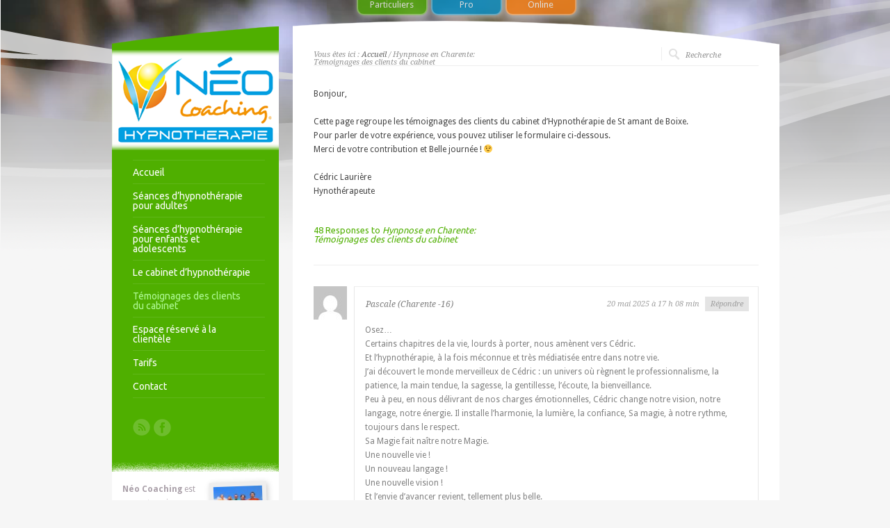

--- FILE ---
content_type: text/html; charset=UTF-8
request_url: https://www.neocoaching.fr/neocoaching-particuliers/livre-dor-du-cabinet-dhypnotherapie/?replytocom=329
body_size: 29567
content:
<!DOCTYPE html PUBLIC "-//W3C//DTD XHTML 1.0 Strict//EN" "http://www.w3.org/TR/xhtml1/DTD/xhtml1-strict.dtd">
<html xmlns="http://www.w3.org/1999/xhtml" lang="fr-FR">  
<head>
<meta http-equiv="Content-Type" content="text/html; charset=UTF-8" />
<meta name="rttheme_template_dir" content="https://www.neocoaching.fr/neocoaching-particuliers/wp-content/themes/neocoaching" />
<meta name="rttheme_slider_timeout" content="8" />
<meta name="rttheme_slider_effect" content="fade" />
<meta name="rttheme_slider_buttons" content="checked" />

<link rel="shortcut icon" href="https://www.neocoaching.fr/neocoaching-particuliers/wp-content/themes/neocoaching/images/favicon.ico" type="image/x-icon" />

<title>Témoignages hypnose charente | NeoCoaching Particuliers</title>

<link rel="alternate" type="application/rss+xml" title="NeoCoaching Particuliers RSS Feed" href="https://www.neocoaching.fr/neocoaching-particuliers/feed/" />
<link rel="alternate" type="application/atom+xml" title="NeoCoaching Particuliers Atom Feed" href="https://www.neocoaching.fr/neocoaching-particuliers/feed/atom/" />
<link rel="pingback" href="https://www.neocoaching.fr/neocoaching-particuliers/xmlrpc.php" />




		

          <script>
            (function(d){
              var js, id = 'powr-js', ref = d.getElementsByTagName('script')[0];
              if (d.getElementById(id)) {return;}
              js = d.createElement('script'); js.id = id; js.async = true;
              js.src = '//www.powr.io/powr.js';
              js.setAttribute('powr-token','rxCz7pUAOp1413498512');
              js.setAttribute('external-type','wordpress');
              ref.parentNode.insertBefore(js, ref);
            }(document));
          </script>
          <link rel='dns-prefetch' href='//www.neocoaching.fr' />
<link rel='dns-prefetch' href='//s.w.org' />
<link rel="alternate" type="application/rss+xml" title="NeoCoaching Particuliers &raquo; Flux" href="https://www.neocoaching.fr/neocoaching-particuliers/feed/" />
<link rel="alternate" type="application/rss+xml" title="NeoCoaching Particuliers &raquo; Flux des commentaires" href="https://www.neocoaching.fr/neocoaching-particuliers/comments/feed/" />
<link rel="alternate" type="application/rss+xml" title="NeoCoaching Particuliers &raquo; Hynpnose en Charente:Témoignages des clients du cabinet Flux des commentaires" href="https://www.neocoaching.fr/neocoaching-particuliers/livre-dor-du-cabinet-dhypnotherapie/feed/" />
		<script type="text/javascript">
			window._wpemojiSettings = {"baseUrl":"https:\/\/s.w.org\/images\/core\/emoji\/11.2.0\/72x72\/","ext":".png","svgUrl":"https:\/\/s.w.org\/images\/core\/emoji\/11.2.0\/svg\/","svgExt":".svg","source":{"concatemoji":"https:\/\/www.neocoaching.fr\/neocoaching-particuliers\/wp-includes\/js\/wp-emoji-release.min.js?ver=5.1.21"}};
			!function(e,a,t){var n,r,o,i=a.createElement("canvas"),p=i.getContext&&i.getContext("2d");function s(e,t){var a=String.fromCharCode;p.clearRect(0,0,i.width,i.height),p.fillText(a.apply(this,e),0,0);e=i.toDataURL();return p.clearRect(0,0,i.width,i.height),p.fillText(a.apply(this,t),0,0),e===i.toDataURL()}function c(e){var t=a.createElement("script");t.src=e,t.defer=t.type="text/javascript",a.getElementsByTagName("head")[0].appendChild(t)}for(o=Array("flag","emoji"),t.supports={everything:!0,everythingExceptFlag:!0},r=0;r<o.length;r++)t.supports[o[r]]=function(e){if(!p||!p.fillText)return!1;switch(p.textBaseline="top",p.font="600 32px Arial",e){case"flag":return s([55356,56826,55356,56819],[55356,56826,8203,55356,56819])?!1:!s([55356,57332,56128,56423,56128,56418,56128,56421,56128,56430,56128,56423,56128,56447],[55356,57332,8203,56128,56423,8203,56128,56418,8203,56128,56421,8203,56128,56430,8203,56128,56423,8203,56128,56447]);case"emoji":return!s([55358,56760,9792,65039],[55358,56760,8203,9792,65039])}return!1}(o[r]),t.supports.everything=t.supports.everything&&t.supports[o[r]],"flag"!==o[r]&&(t.supports.everythingExceptFlag=t.supports.everythingExceptFlag&&t.supports[o[r]]);t.supports.everythingExceptFlag=t.supports.everythingExceptFlag&&!t.supports.flag,t.DOMReady=!1,t.readyCallback=function(){t.DOMReady=!0},t.supports.everything||(n=function(){t.readyCallback()},a.addEventListener?(a.addEventListener("DOMContentLoaded",n,!1),e.addEventListener("load",n,!1)):(e.attachEvent("onload",n),a.attachEvent("onreadystatechange",function(){"complete"===a.readyState&&t.readyCallback()})),(n=t.source||{}).concatemoji?c(n.concatemoji):n.wpemoji&&n.twemoji&&(c(n.twemoji),c(n.wpemoji)))}(window,document,window._wpemojiSettings);
		</script>
		<style type="text/css">
img.wp-smiley,
img.emoji {
	display: inline !important;
	border: none !important;
	box-shadow: none !important;
	height: 1em !important;
	width: 1em !important;
	margin: 0 .07em !important;
	vertical-align: -0.1em !important;
	background: none !important;
	padding: 0 !important;
}
</style>
	<link rel='stylesheet' id='sociablecss-css'  href='https://www.neocoaching.fr/neocoaching-particuliers/wp-content/plugins/sociable/css/sociable.css?ver=5.1.21' type='text/css' media='all' />
<link rel='stylesheet' id='theme-reset-css'  href='https://www.neocoaching.fr/neocoaching-particuliers/wp-content/themes/neocoaching/css/reset.css?ver=5.1.21' type='text/css' media='all' />
<link rel='stylesheet' id='theme-style-all-css'  href='https://www.neocoaching.fr/neocoaching-particuliers/wp-content/themes/neocoaching/css/style.css?ver=5.1.21' type='text/css' media='all' />
<link rel='stylesheet' id='prettyPhoto-css'  href='https://www.neocoaching.fr/neocoaching-particuliers/wp-content/themes/neocoaching/css/prettyPhoto.css?ver=5.1.21' type='text/css' media='screen' />
<link rel='stylesheet' id='jquery-popeye-style-css'  href='https://www.neocoaching.fr/neocoaching-particuliers/wp-content/themes/neocoaching/css/jquery.popeye.style.css?ver=5.1.21' type='text/css' media='all' />
<link rel='stylesheet' id='jquery-popeye-css'  href='https://www.neocoaching.fr/neocoaching-particuliers/wp-content/themes/neocoaching/css/jquery.popeye.css?ver=5.1.21' type='text/css' media='all' />
<link rel='stylesheet' id='jquery-colortip-css'  href='https://www.neocoaching.fr/neocoaching-particuliers/wp-content/themes/neocoaching/css/colortip-1.0-jquery.css?ver=5.1.21' type='text/css' media='all' />
<!--[if IE 7]>
<link rel='stylesheet' id='theme-ie7-css'  href='https://www.neocoaching.fr/neocoaching-particuliers/wp-content/themes/neocoaching/css/ie7.css?ver=5.1.21' type='text/css' media='screen' />
<![endif]-->
<!--[if lte IE 8]>
<link rel='stylesheet' id='theme-lte8-css'  href='https://www.neocoaching.fr/neocoaching-particuliers/wp-content/themes/neocoaching/css/ie.css?ver=5.1.21' type='text/css' media='screen' />
<![endif]-->
<link rel='stylesheet' id='theme-style-css'  href='https://www.neocoaching.fr/neocoaching-particuliers/wp-content/themes/neocoaching/style.css?ver=5.1.21' type='text/css' media='all' />
<link rel='stylesheet' id='wp-block-library-css'  href='https://www.neocoaching.fr/neocoaching-particuliers/wp-includes/css/dist/block-library/style.min.css?ver=5.1.21' type='text/css' media='all' />
<link rel='stylesheet' id='contact-form-7-css'  href='https://www.neocoaching.fr/neocoaching-particuliers/wp-content/plugins/contact-form-7/includes/css/styles.css?ver=5.1.1' type='text/css' media='all' />
<script>if (document.location.protocol != "https:") {document.location = document.URL.replace(/^http:/i, "https:");}</script><script type='text/javascript' src='https://www.neocoaching.fr/neocoaching-particuliers/wp-content/plugins/jquery-updater/js/jquery-3.3.1.min.js?ver=3.3.1'></script>
<script type='text/javascript' src='https://www.neocoaching.fr/neocoaching-particuliers/wp-content/plugins/sociable/js/sociable.js?ver=5.1.21'></script>
<script type='text/javascript' src='https://www.neocoaching.fr/neocoaching-particuliers/wp-content/plugins/sociable/js/vuible.js?ver=5.1.21'></script>
<script type='text/javascript' src='https://www.neocoaching.fr/neocoaching-particuliers/wp-content/plugins/sociable/js/addtofavorites.js?ver=5.1.21'></script>
<script type='text/javascript' src='https://www.neocoaching.fr/neocoaching-particuliers/wp-content/themes/neocoaching/js/jquery.easing.1.3.js?ver=5.1.21'></script>
<script type='text/javascript' src='https://www.neocoaching.fr/neocoaching-particuliers/wp-content/themes/neocoaching/js/jquery.cycle.all.min.js?ver=5.1.21'></script>
<script type='text/javascript' src='https://www.neocoaching.fr/neocoaching-particuliers/wp-content/themes/neocoaching/js/jquery.tools.min.js?ver=5.1.21'></script>
<script type='text/javascript' src='https://www.neocoaching.fr/neocoaching-particuliers/wp-content/themes/neocoaching/js/jquery.prettyPhoto.js?ver=5.1.21'></script>
<script type='text/javascript' src='https://www.neocoaching.fr/neocoaching-particuliers/wp-content/themes/neocoaching/js/menu_min.js?ver=5.1.21'></script>
<script type='text/javascript' src='https://www.neocoaching.fr/neocoaching-particuliers/wp-content/themes/neocoaching/js/colortip-1.0-jquery.js?ver=5.1.21'></script>
<script type='text/javascript' src='https://www.neocoaching.fr/neocoaching-particuliers/wp-content/themes/neocoaching/js/jquery.popeye-2.0.4.min.js?ver=5.1.21'></script>
<script type='text/javascript' src='https://www.neocoaching.fr/neocoaching-particuliers/wp-content/themes/neocoaching/js/jquery.validate.js?ver=5.1.21'></script>
<script type='text/javascript' src='https://www.neocoaching.fr/neocoaching-particuliers/wp-content/themes/neocoaching/js/jquery.form.js?ver=5.1.21'></script>
<script type='text/javascript' src='https://www.neocoaching.fr/neocoaching-particuliers/wp-content/themes/neocoaching/js/jquery.tweet.js?ver=5.1.21'></script>
<script type='text/javascript' src='https://www.neocoaching.fr/neocoaching-particuliers/wp-content/themes/neocoaching/js/jflickrfeed.min.js?ver=5.1.21'></script>
<script type='text/javascript' src='https://www.neocoaching.fr/neocoaching-particuliers/wp-content/themes/neocoaching/js/script.js?ver=5.1.21'></script>
<script type='text/javascript' src='https://www.neocoaching.fr/neocoaching-particuliers/wp-content/plugins/jquery-updater/js/jquery-migrate-3.0.0.min.js?ver=3.0.0'></script>
<script type='text/javascript' src='https://www.neocoaching.fr/neocoaching-particuliers/wp-content/plugins/google-analyticator/external-tracking.min.js?ver=6.5.4'></script>
<link rel='https://api.w.org/' href='https://www.neocoaching.fr/neocoaching-particuliers/wp-json/' />
<link rel="EditURI" type="application/rsd+xml" title="RSD" href="https://www.neocoaching.fr/neocoaching-particuliers/xmlrpc.php?rsd" />
<link rel="wlwmanifest" type="application/wlwmanifest+xml" href="https://www.neocoaching.fr/neocoaching-particuliers/wp-includes/wlwmanifest.xml" /> 
<meta name="generator" content="WordPress 5.1.21" />
<link rel="canonical" href="https://www.neocoaching.fr/neocoaching-particuliers/livre-dor-du-cabinet-dhypnotherapie/" />
<link rel='shortlink' href='https://www.neocoaching.fr/neocoaching-particuliers/?p=1037' />
<meta name='robots' content='noindex,follow' />
<link rel="alternate" type="application/json+oembed" href="https://www.neocoaching.fr/neocoaching-particuliers/wp-json/oembed/1.0/embed?url=https%3A%2F%2Fwww.neocoaching.fr%2Fneocoaching-particuliers%2Flivre-dor-du-cabinet-dhypnotherapie%2F" />
<link rel="alternate" type="text/xml+oembed" href="https://www.neocoaching.fr/neocoaching-particuliers/wp-json/oembed/1.0/embed?url=https%3A%2F%2Fwww.neocoaching.fr%2Fneocoaching-particuliers%2Flivre-dor-du-cabinet-dhypnotherapie%2F&#038;format=xml" />

		<link type='text/css' rel='stylesheet' href='https://www.neocoaching.fr/neocoaching-particuliers/wp-content/plugins/dynamic_step_process_panels/style.css' />
		<link type='text/css' rel='stylesheet' href='https://www.neocoaching.fr/neocoaching-particuliers/wp-content/plugins/dynamic_step_process_panels/colors/allColors.css' />
	
<!-- platinum seo pack 1.3.8 -->
<meta name="robots" content="index,follow,noodp,noydir" />
<meta name="description" content="Bonjour, Cette page regroupe les témoignages des clients du cabinet d'Hypnothérapie de St amant de Boixe. Pour parler de votre expérience, vous pouvez" />
<meta name="keywords" content="hypnothérapeute charente, hypnose charente, hypnothérapie charente, hypnothérapie angoulême, hypnothérapeute angoulême, hypnose angoulême, bien-être charente, addictions charente, thérapie charente" />
<link rel="canonical" href="https://www.neocoaching.fr/neocoaching-particuliers/livre-dor-du-cabinet-dhypnotherapie/" />
<!-- /platinum one seo pack -->
<script type='text/javascript'>var base_url_sociable = 'https://www.neocoaching.fr/neocoaching-particuliers/wp-content/plugins/sociable/'</script><script type='text/javascript' src='https://apis.google.com/js/plusone.js'></script><style type="text/css" media="all">
/* <![CDATA[ */
@import url("https://www.neocoaching.fr/neocoaching-particuliers/wp-content/plugins/wp-table-reloaded/css/plugin.css?ver=1.9.4");
@import url("https://www.neocoaching.fr/neocoaching-particuliers/wp-content/plugins/wp-table-reloaded/css/datatables.css?ver=1.9.4");
/* ]]> */
</style><!-- Google Analytics Tracking by Google Analyticator 6.5.4: http://www.videousermanuals.com/google-analyticator/ -->
<script type="text/javascript">
    var analyticsFileTypes = [''];
    var analyticsSnippet = 'disabled';
    var analyticsEventTracking = 'enabled';
</script>
<script type="text/javascript">
	(function(i,s,o,g,r,a,m){i['GoogleAnalyticsObject']=r;i[r]=i[r]||function(){
	(i[r].q=i[r].q||[]).push(arguments)},i[r].l=1*new Date();a=s.createElement(o),
	m=s.getElementsByTagName(o)[0];a.async=1;a.src=g;m.parentNode.insertBefore(a,m)
	})(window,document,'script','//www.google-analytics.com/analytics.js','ga');
	ga('create', 'UA-6123573-49', 'auto');
 
	ga('send', 'pageview');
</script>
  




<style type="text/css">#wrapper{ background-position:center 0px!important; }</style><style type="text/css">#slider, #slider_area, .slide{ height:300px !important; }</style>
<link href="https://fonts.googleapis.com/css?family=Droid+Sans:400,700&amp;v2" rel="stylesheet" type="text/css" />

<link href="https://fonts.googleapis.com/css?family=Ubuntu" rel="stylesheet" type="text/css" />

<link href="https://fonts.googleapis.com/css?family=Droid+Serif:400,700,700italic,400italic" rel="stylesheet" type="text/css" />
<style type="text/css">	.sidebar_content,.content{font-family:Droid Sans, arial, serif !important;}</style>
<style type="text/css">	h1,h2,h3,h4,h5,h6,.desc .title,.nivo-title, .nivo-text, #slider .desc {font-family:Ubuntu, arial, serif;}</style>
<style type="text/css">	#navigation ul > li > a {font-family:Ubuntu, arial, serif;}</style>

</head>
<body data-rsssl=1 class="page-template page-template-page-comment page-template-page-comment-php page page-id-1037 green-skin">
 

<!-- background wrapper -->
<div id="container">
	
			<!-- background image -->
		<div class="background_pic_border">
		<div class="background_pic_holder">


<video id="video1" class="video" width="100%" loop="" autoplay="" preload="auto" poster="https://www.neocoaching.fr/neocoaching-particuliers/wp-content/themes/neocoaching/video/no-video.jpg">
    <source src="https://www.neocoaching.fr/neocoaching-particuliers/wp-content/themes/neocoaching/video/foret.webm" type="video/webm" />
    <source src="https://www.neocoaching.fr/neocoaching-particuliers/wp-content/themes/neocoaching/video/foret.ogv" type="video/ogg" />
    <source src="https://www.neocoaching.fr/neocoaching-particuliers/wp-content/themes/neocoaching/video/foret.mp4" type="video/mp4" />
	<img src="https://www.neocoaching.fr/neocoaching-particuliers/wp-content/themes/neocoaching/video/no-video.jpg" width="100%" />
</video>

<script type="text/javascript">
jQuery(document).ready(function(){ 
	
	/*jQuery("#video1").hover(
		function () {
			this.setAttribute("controls","controls") ;
		},
		function () {
			this.removeAttribute("controls");
		}
	);*/
	
	jQuery("#video1").bind('ended', function(){  
		this.play();
		this.removeAttribute("controls") 
	});
	
	/*jQuery("#video1").click( function() {
		this.stop();
	});*/
});
</script>
            
			</div>
		
							<div class="back-curv"></div>
					
		</div>
		
	<!-- wrapper -->
	<div id="wrapper">
	
	<!-- sidebar -->
	<div id="sidebar">
	
	<div class="sidebar_top"></div>	<div class="sidebar_content">
	
		<!-- logo -->
		<div id="logo">
			            
                        
            <a href="https://www.neocoaching.fr/neocoaching-particuliers" title="NeoCoaching Particuliers">
            	<img src="https://www.neocoaching.fr/neocoaching-particuliers/wp-content/themes/neocoaching/images/neo-logo1.png" alt="NeoCoaching Particuliers" class="png" />
            </a>
		</div>
		<!-- /logo -->
		<div class="clear"></div>
		
				
		<!-- Navigation -->
		<div id="navigation" class="menu-neo-theme-main-navigation-menu-container"><ul id="menu-neo-theme-main-navigation-menu" class=""><li id="menu-item-12" class="menu-item menu-item-type-custom menu-item-object-custom menu-item-home menu-item-12 first"><a title="neocoaching-perso" href="https://www.neocoaching.fr/neocoaching-particuliers/">Accueil</a></li>
<li id="menu-item-1371" class="menu-item menu-item-type-custom menu-item-object-custom menu-item-1371"><a href="https://www.neocoaching.fr/neocoaching-particuliers/les-seances-dhypnotherapie-pour-adultes/">Séances d&#8217;hypnothérapie pour adultes</a></li>
<li id="menu-item-1537" class="menu-item menu-item-type-post_type menu-item-object-page menu-item-1537"><a href="https://www.neocoaching.fr/neocoaching-particuliers/les-seances-dhypnotherapie-pour-enfants-et-adolescents/">Séances d&#8217;hypnothérapie pour enfants et adolescents</a></li>
<li id="menu-item-1422" class="menu-item menu-item-type-post_type menu-item-object-page menu-item-1422"><a href="https://www.neocoaching.fr/neocoaching-particuliers/le-cabinet-d-hypnotherapie/">Le cabinet d&#8217;hypnothérapie</a></li>
<li id="menu-item-1041" class="menu-item menu-item-type-post_type menu-item-object-page current-menu-item page_item page-item-1037 current_page_item menu-item-1041"><a href="https://www.neocoaching.fr/neocoaching-particuliers/livre-dor-du-cabinet-dhypnotherapie/" aria-current="page">Témoignages des clients du cabinet</a></li>
<li id="menu-item-1534" class="menu-item menu-item-type-post_type menu-item-object-page menu-item-1534"><a href="https://www.neocoaching.fr/neocoaching-particuliers/espace-reserve-a-la-clientele/">Espace réservé à la clientèle</a></li>
<li id="menu-item-1503" class="menu-item menu-item-type-custom menu-item-object-custom menu-item-1503"><a href="https://www.neocoaching.fr/neocoaching-particuliers/tarifs-des-seances-d-hypnotherapie/">Tarifs</a></li>
<li id="menu-item-49" class="menu-item menu-item-type-post_type menu-item-object-page menu-item-49"><a href="https://www.neocoaching.fr/neocoaching-particuliers/contact/">Contact</a></li>
</ul></div>		<!-- / Navigation --> 	

		
		<div class="box"><ul class="social_media_icons"><li><a target="_blank" href="https://www.neocoaching.fr/neocoaching-particuliers/rss2" class="j_ttip" title="RSS"><img src="https://www.neocoaching.fr/neocoaching-particuliers/wp-content/themes/neocoaching/images/assets/social_media/icon-rss.png" alt="" /></a></li><li><a target="_blank" href="http://www.facebook.com/pages/N%C3%A9o-Coaching-France/178475835513150" class="j_ttip" title="Facebook"><img src="https://www.neocoaching.fr/neocoaching-particuliers/wp-content/themes/neocoaching/images/assets/social_media/icon-facebook.png" alt="" /></a></li></ul></div>			
		
	<div class="clear"></div>
    
    <div id="intro-conteneur-top"></div>
    <div id="intro-conteneur">
    	<div id="intro-box">
        <span class="frame alignright intro_post_image"><img src="https://www.neocoaching.fr/neocoaching-particuliers/wp-content/uploads/2012/02/equipe-coaching-en-ligne-70x70.jpg" alt="" /></span><strong>Néo Coaching</strong> est une entreprise innovante, spécialisée dans l'accompagnement vers le bien-être.
Nous sommes là pour vous donner <strong>l’impulsion</strong> nécessaire aux changements que vous désirez entreprendre et nous cherchons à <strong>vous rendre</strong> <strong>autonome</strong> dans votre démarche.
Nos <strong>méthodes</strong> sont entièrement <strong>adaptées à la réalité</strong> de terrain et votre entrainement prend appui sur ce que vous vivez au quotidien.
Un large recours à l'<strong>hypnose Ericksonienne</strong> permet généralement des transformations profondes et durables !
Vous trouverez très certainement dans ces pages, les solutions que vous attendiez.
<h5>Partenaires :</h5>
<a href="http://www.ifhe.net" target="_blank" rel="noopener noreferrer"><img class="alignleft  wp-image-1062" alt="titre-general" src="https://www.neocoaching.fr/neocoaching-particuliers/wp-content/uploads/2012/02/titre-general.png" width="217" height="98"></a>

<a href="http://www.afrdh.fr" target="_blank" rel="noopener noreferrer"><img class="alignleft  wp-image-1079" alt="logo page accueil site" src="https://www.neocoaching.fr/neocoaching-particuliers/wp-content/uploads/2012/02/logo-page-accueil-site.jpg" width="210" height="58"></a>    	</div>
    </div>
    <div id="intro-conteneur-bottom"></div>
    
    <div class="clear"></div>
	</div>
	<div class="sidebar_bottom"></div>	</div>
	
        
		        
        	<!-- content -->
            <div id="content">
                                <div class="content_top   "></div>
                <div class="content"> 
        
                
        
    			
	<div class="sub_page_top">
	
	<!-- breadcrumb menu -->
	<div class="breadcrumb">Vous êtes ici : <a href="https://www.neocoaching.fr/neocoaching-particuliers" title="NeoCoaching Particuliers">Accueil</a> / Hynpnose en Charente:<br>Témoignages des clients du cabinet</div>	<!-- / breadcrumb menu -->
	
		<!-- search -->
	<div class="search-bar">
		<form action="https://www.neocoaching.fr/neocoaching-particuliers" method="get" class="showtextback">
			<fieldset>
				<input type="image" src="https://www.neocoaching.fr/neocoaching-particuliers/wp-content/themes/neocoaching/images/pixel.gif" class="searchsubmit" alt="" />
				<input type="text" class="search_text showtextback" name="s" id="s" value="Recherche" />							
			</fieldset>
		</form>
	</div>
	<!-- / search-->
		
	<div class="clear"></div>
	
</div>
			
		
	<!-- slider -->
		<!-- / slider -->
	 

	<!-- page title --> 
			<div class="head_text"><h2>Hynpnose en Charente:<br>Témoignages des clients du cabinet</h2></div><!-- / page title -->  
		
			
		 
						
												
				<p>Bonjour,</p>
<p>Cette page regroupe les témoignages des clients du cabinet d&#8217;Hypnothérapie de St amant de Boixe.<br />
Pour parler de votre expérience, vous pouvez utiliser le formulaire ci-dessous.<br />
Merci de votre contribution et Belle journée ! 😉</p>
<address>Cédric Laurière<br />
Hynothérapeute</address>
<address> </address>
<address> </address>                  
                
                <div id="comments">



			<h6 id="comments-title">48 Responses to <em>Hynpnose en Charente:<br>Témoignages des clients du cabinet</em></h6>
			
<div class="line"></div><!-- line -->			
			

			<ol class="commentlist">
					
			
     <li class="comment byuser comment-author-cedric bypostauthor even thread-even depth-1" id="li-comment-663">
  
        <div class="comment-avatar author">
          <img alt='' src='https://secure.gravatar.com/avatar/c956b82899112f28e0a802782d7aeae3?s=48&#038;d=mm&#038;r=g' srcset='https://secure.gravatar.com/avatar/c956b82899112f28e0a802782d7aeae3?s=96&#038;d=mm&#038;r=g 2x' class='avatar avatar-48 photo' height='48' width='48' />  
        </div>
        
        
        <div id="comment-663" class="comment-body author">
            <div class="comment-author">
                <span class="author-name"><a href='http://Pascale' rel='external nofollow' class='url'>Pascale (Charente -16)</a></span> <span class="comment-meta"><a href="https://www.neocoaching.fr/neocoaching-particuliers/livre-dor-du-cabinet-dhypnotherapie/#comment-663">20 mai 2025 à 17 h 08 min</a>                                        <span class="comment-reply"><a rel='nofollow' class='comment-reply-link' href='/neocoaching-particuliers/livre-dor-du-cabinet-dhypnotherapie/?replytocom=663#respond' data-commentid="663" data-postid="1037" data-belowelement="comment-663" data-respondelement="respond" aria-label='Répondre à Pascale (Charente -16)'>Répondre</a></span>
                                    </span>                         
            </div>                        
        
            <div class="comment-text">
                <p>Osez…<br />
Certains chapitres de la vie, lourds à porter, nous amènent vers Cédric.<br />
Et l’hypnothérapie, à la fois méconnue et très médiatisée entre dans notre vie.<br />
J’ai découvert le monde merveilleux de Cédric : un univers où règnent le professionnalisme, la patience, la main tendue, la sagesse, la gentillesse, l’écoute, la bienveillance.<br />
Peu à peu, en nous délivrant de nos charges émotionnelles, Cédric change notre vision, notre langage, notre énergie. Il installe l’harmonie, la lumière, la confiance, Sa magie, à notre rythme, toujours dans le respect.<br />
Sa Magie fait naître notre Magie.<br />
Une nouvelle vie !<br />
Un nouveau langage !<br />
Une nouvelle vision !<br />
Et l’envie d’avancer revient, tellement plus belle.<br />
Il y a un avant Cédric et un après Cédric.<br />
Alors OSEZ franchir cette porte.<br />
Ce monde merveilleux vous y attend.</p>
<p>Merci mille fois Cédric</p>
<p>(Avis posté sur la page Google du cabinet Néo Coaching Hypnothérapie accessible à l’adresse suivante:<br />
<a href="https://www.google.fr/maps/place/N%C3%A9o+Coaching+-+Hypnoth%C3%A9rapie/@45.784648,0.1651211,17z/data=!3m1!4b1!4m5!3m4!1s0x47fe3adbe44e9831:0xd7398b3a8fae5c6f!8m2!3d45.7846443!4d0.1673098?authuser=1" rel="nofollow">https://www.google.fr/maps/place/N%C3%A9o+Coaching+-+Hypnoth%C3%A9rapie/@45.784648,0.1651211,17z/data=!3m1!4b1!4m5!3m4!1s0x47fe3adbe44e9831:0xd7398b3a8fae5c6f!8m2!3d45.7846443!4d0.1673098?authuser=1</a> )</p>
            </div>
        </div>  
        <div class="clear"></div>
    
    </li><!-- #comment-## -->
	
			
     <li class="comment byuser comment-author-cedric bypostauthor odd alt thread-odd thread-alt depth-1" id="li-comment-601">
  
        <div class="comment-avatar author">
          <img alt='' src='https://secure.gravatar.com/avatar/c956b82899112f28e0a802782d7aeae3?s=48&#038;d=mm&#038;r=g' srcset='https://secure.gravatar.com/avatar/c956b82899112f28e0a802782d7aeae3?s=96&#038;d=mm&#038;r=g 2x' class='avatar avatar-48 photo' height='48' width='48' />  
        </div>
        
        
        <div id="comment-601" class="comment-body author">
            <div class="comment-author">
                <span class="author-name">Chloé (Angoulême -16)</span> <span class="comment-meta"><a href="https://www.neocoaching.fr/neocoaching-particuliers/livre-dor-du-cabinet-dhypnotherapie/#comment-601">25 mai 2023 à 10 h 25 min</a>                                        <span class="comment-reply"><a rel='nofollow' class='comment-reply-link' href='/neocoaching-particuliers/livre-dor-du-cabinet-dhypnotherapie/?replytocom=601#respond' data-commentid="601" data-postid="1037" data-belowelement="comment-601" data-respondelement="respond" aria-label='Répondre à Chloé (Angoulême -16)'>Répondre</a></span>
                                    </span>                         
            </div>                        
        
            <div class="comment-text">
                <p>J&#8217;ai décidé de franchir le cap et d&#8217;aller voir Cédric après une période difficile de ma vie. Dès la première séance avec Cédric, je me suis tout de suite sentie bien accueillie, écoutée et comprise. Le travail entrepris avec lui a vite porté ses fruits. Aujourd&#8217;hui, après quelques séances menées, je ne suis plus du tout la même personne. Je suis la première à le remarquer mais mon entourage et certains inconnus me trouvent également remplie de lumière, de joie et de positivité. En effet, j&#8217;ai une confiance immense en l&#8217;avenir et en les choses que me réservera la vie. Cédric a eu un réel impact sur mon évolution et je ne peux que l&#8217;en remercier.<br />
Si vous hésitez à franchir le cap et bien&#8230; n&#8217;hésitez plus. Cédric est LA personne à côtoyer au moins une fois dans sa vie, croyez-moi. Vous sortirez de cette expérience avec le sentiment que rien ne peut vous arrêter.  Foncez !</p>
            </div>
        </div>  
        <div class="clear"></div>
    
    </li><!-- #comment-## -->
	
			
     <li class="comment even thread-even depth-1" id="li-comment-598">
  
        <div class="comment-avatar ">
          <img alt='' src='https://secure.gravatar.com/avatar/8a437243029d36829deab949f717143d?s=48&#038;d=mm&#038;r=g' srcset='https://secure.gravatar.com/avatar/8a437243029d36829deab949f717143d?s=96&#038;d=mm&#038;r=g 2x' class='avatar avatar-48 photo' height='48' width='48' />  
        </div>
        
        
        <div id="comment-598" class="comment-body ">
            <div class="comment-author">
                <span class="author-name"><a href='http://Angoulême' rel='external nofollow' class='url'>Corinne (Charente -16)</a></span> <span class="comment-meta"><a href="https://www.neocoaching.fr/neocoaching-particuliers/livre-dor-du-cabinet-dhypnotherapie/#comment-598">3 février 2023 à 15 h 43 min</a>                                        <span class="comment-reply"><a rel='nofollow' class='comment-reply-link' href='/neocoaching-particuliers/livre-dor-du-cabinet-dhypnotherapie/?replytocom=598#respond' data-commentid="598" data-postid="1037" data-belowelement="comment-598" data-respondelement="respond" aria-label='Répondre à Corinne (Charente -16)'>Répondre</a></span>
                                    </span>                         
            </div>                        
        
            <div class="comment-text">
                <p>Bonjour,<br />
Ayant eu un trajet de vie très difficile et douloureux j&#8217;ai décidé de me prendre en main en allant voir cédric pour des séances d&#8217;hypnose.<br />
Je ne regrette vraiment pas c&#8217;est séance.<br />
Un accueil chaleureux, une écoute attentif, un travail en pleine conscience  avec beaucoup de respect.<br />
Le résultat et vraiment incroyable un changement important c&#8217;est produit au fur et à mesure des séances.<br />
Je ne le remercierais jamais assez pour tout ce qu&#8217;il ma apporter.<br />
Corinne ✨</p>
<p>(Avis posté sur la page Google du cabinet Néo Coaching Hypnothérapie accessible à l’adresse suivante:<br />
<a href="https://www.google.fr/maps/place/N%C3%A9o+Coaching+-+Hypnoth%C3%A9rapie/@45.784648,0.1651211,17z/data=!3m1!4b1!4m5!3m4!1s0x47fe3adbe44e9831:0xd7398b3a8fae5c6f!8m2!3d45.7846443!4d0.1673098?authuser=1" rel="nofollow">https://www.google.fr/maps/place/N%C3%A9o+Coaching+-+Hypnoth%C3%A9rapie/@45.784648,0.1651211,17z/data=!3m1!4b1!4m5!3m4!1s0x47fe3adbe44e9831:0xd7398b3a8fae5c6f!8m2!3d45.7846443!4d0.1673098?authuser=1</a> )</p>
            </div>
        </div>  
        <div class="clear"></div>
    
    </li><!-- #comment-## -->
	
			
     <li class="comment odd alt thread-odd thread-alt depth-1" id="li-comment-597">
  
        <div class="comment-avatar ">
          <img alt='' src='https://secure.gravatar.com/avatar/8a437243029d36829deab949f717143d?s=48&#038;d=mm&#038;r=g' srcset='https://secure.gravatar.com/avatar/8a437243029d36829deab949f717143d?s=96&#038;d=mm&#038;r=g 2x' class='avatar avatar-48 photo' height='48' width='48' />  
        </div>
        
        
        <div id="comment-597" class="comment-body ">
            <div class="comment-author">
                <span class="author-name"><a href='http://Angoulême' rel='external nofollow' class='url'>Manon (Angoulême -16)</a></span> <span class="comment-meta"><a href="https://www.neocoaching.fr/neocoaching-particuliers/livre-dor-du-cabinet-dhypnotherapie/#comment-597">8 septembre 2022 à 10 h 20 min</a>                                        <span class="comment-reply"><a rel='nofollow' class='comment-reply-link' href='/neocoaching-particuliers/livre-dor-du-cabinet-dhypnotherapie/?replytocom=597#respond' data-commentid="597" data-postid="1037" data-belowelement="comment-597" data-respondelement="respond" aria-label='Répondre à Manon (Angoulême -16)'>Répondre</a></span>
                                    </span>                         
            </div>                        
        
            <div class="comment-text">
                <p>Un accueil chaleureux dans un lieu chaleureux. Cédric est un vrai professionnel!Avec à la clé une prise de conscience sur beaucoup de choses. Je recommande !</p>
<p>(Avis posté sur la page Google du cabinet Néo Coaching Hypnothérapie accessible à l’adresse suivante:<br />
<a href="https://www.google.fr/maps/place/N%C3%A9o+Coaching+-+Hypnoth%C3%A9rapie/@45.784648,0.1651211,17z/data=!3m1!4b1!4m5!3m4!1s0x47fe3adbe44e9831:0xd7398b3a8fae5c6f!8m2!3d45.7846443!4d0.1673098?authuser=1" rel="nofollow">https://www.google.fr/maps/place/N%C3%A9o+Coaching+-+Hypnoth%C3%A9rapie/@45.784648,0.1651211,17z/data=!3m1!4b1!4m5!3m4!1s0x47fe3adbe44e9831:0xd7398b3a8fae5c6f!8m2!3d45.7846443!4d0.1673098?authuser=1</a> )</p>
            </div>
        </div>  
        <div class="clear"></div>
    
    </li><!-- #comment-## -->
	
			
     <li class="comment even thread-even depth-1" id="li-comment-525">
  
        <div class="comment-avatar ">
          <img alt='' src='https://secure.gravatar.com/avatar/625ec131cf0663b7f4ab222761e50e78?s=48&#038;d=mm&#038;r=g' srcset='https://secure.gravatar.com/avatar/625ec131cf0663b7f4ab222761e50e78?s=96&#038;d=mm&#038;r=g 2x' class='avatar avatar-48 photo' height='48' width='48' />  
        </div>
        
        
        <div id="comment-525" class="comment-body ">
            <div class="comment-author">
                <span class="author-name"><a href='http://Angoulême' rel='external nofollow' class='url'>Lilou16</a></span> <span class="comment-meta"><a href="https://www.neocoaching.fr/neocoaching-particuliers/livre-dor-du-cabinet-dhypnotherapie/#comment-525">9 avril 2022 à 9 h 43 min</a>                                        <span class="comment-reply"><a rel='nofollow' class='comment-reply-link' href='/neocoaching-particuliers/livre-dor-du-cabinet-dhypnotherapie/?replytocom=525#respond' data-commentid="525" data-postid="1037" data-belowelement="comment-525" data-respondelement="respond" aria-label='Répondre à Lilou16'>Répondre</a></span>
                                    </span>                         
            </div>                        
        
            <div class="comment-text">
                <p>Bonjour à tous et à toutes,</p>
<p>La Rencontre de Cédric a bouleversé ma vie, il a été pour moi un sauveur, je l&#8217;ai rencontré dans une période de ma vie où je n&#8217;arrivais plus à avancer. Grâce à l&#8217;hypnose de Cédric, tous les domaines de ma vie ont été bouleversés positivement, je recommande sincèrement aux personnes en détresse de rencontrer Cédric.<br />
Milles MERCI Cédric&#8230;🙏</p>
<p>(Avis posté sur la page Google du cabinet Néo Coaching Hypnothérapie accessible à l’adresse suivante:<br />
<a href="https://www.google.fr/maps/place/N%C3%A9o+Coaching+-+Hypnoth%C3%A9rapie/@45.784648,0.1651211,17z/data=!3m1!4b1!4m5!3m4!1s0x47fe3adbe44e9831:0xd7398b3a8fae5c6f!8m2!3d45.7846443!4d0.1673098?authuser=1" rel="nofollow">https://www.google.fr/maps/place/N%C3%A9o+Coaching+-+Hypnoth%C3%A9rapie/@45.784648,0.1651211,17z/data=!3m1!4b1!4m5!3m4!1s0x47fe3adbe44e9831:0xd7398b3a8fae5c6f!8m2!3d45.7846443!4d0.1673098?authuser=1</a> )</p>
            </div>
        </div>  
        <div class="clear"></div>
    
    </li><!-- #comment-## -->
	
			
     <li class="comment odd alt thread-odd thread-alt depth-1" id="li-comment-514">
  
        <div class="comment-avatar ">
          <img alt='' src='https://secure.gravatar.com/avatar/e31de6f0754cecad10c341cf08dec862?s=48&#038;d=mm&#038;r=g' srcset='https://secure.gravatar.com/avatar/e31de6f0754cecad10c341cf08dec862?s=96&#038;d=mm&#038;r=g 2x' class='avatar avatar-48 photo' height='48' width='48' />  
        </div>
        
        
        <div id="comment-514" class="comment-body ">
            <div class="comment-author">
                <span class="author-name"><a href='http://Angoulême' rel='external nofollow' class='url'>Pierre (Angoulême -16)</a></span> <span class="comment-meta"><a href="https://www.neocoaching.fr/neocoaching-particuliers/livre-dor-du-cabinet-dhypnotherapie/#comment-514">3 février 2022 à 21 h 54 min</a>                                        <span class="comment-reply"><a rel='nofollow' class='comment-reply-link' href='/neocoaching-particuliers/livre-dor-du-cabinet-dhypnotherapie/?replytocom=514#respond' data-commentid="514" data-postid="1037" data-belowelement="comment-514" data-respondelement="respond" aria-label='Répondre à Pierre (Angoulême -16)'>Répondre</a></span>
                                    </span>                         
            </div>                        
        
            <div class="comment-text">
                <p>Quand j&#8217;ai décidé de faire de l&#8217;hypnose, j&#8217;avais quelques doutes ne l&#8217;ayant jamais pratiqué et ayant un esprit cartésien mais je n&#8217;allais pas bien et j&#8217;avais besoin d&#8217;aide.<br />
Cédric m&#8217;a très bien accueilli, je trouvais au début que l&#8217;amélioration n&#8217;était pas très rapide, mais de séance en séance je me suis senti beaucoup mieux et je suis très heureux d&#8217;avoir tenté cette expérience.<br />
On en apprend beaucoup sur soi-même! Merci Cédric<br />
Pierre</p>
<p>(Avis posté sur la page Google du cabinet Néo Coaching Hypnothérapie accessible à l’adresse suivante:<br />
<a href="https://www.google.fr/maps/place/N%C3%A9o+Coaching+-+Hypnoth%C3%A9rapie/@45.784648,0.1651211,17z/data=!3m1!4b1!4m5!3m4!1s0x47fe3adbe44e9831:0xd7398b3a8fae5c6f!8m2!3d45.7846443!4d0.1673098?authuser=1" rel="nofollow">https://www.google.fr/maps/place/N%C3%A9o+Coaching+-+Hypnoth%C3%A9rapie/@45.784648,0.1651211,17z/data=!3m1!4b1!4m5!3m4!1s0x47fe3adbe44e9831:0xd7398b3a8fae5c6f!8m2!3d45.7846443!4d0.1673098?authuser=1</a> )</p>
            </div>
        </div>  
        <div class="clear"></div>
    
    </li><!-- #comment-## -->
	
			
     <li class="comment even thread-even depth-1" id="li-comment-512">
  
        <div class="comment-avatar ">
          <img alt='' src='https://secure.gravatar.com/avatar/?s=48&#038;d=mm&#038;r=g' srcset='https://secure.gravatar.com/avatar/?s=96&#038;d=mm&#038;r=g 2x' class='avatar avatar-48 photo avatar-default' height='48' width='48' />  
        </div>
        
        
        <div id="comment-512" class="comment-body ">
            <div class="comment-author">
                <span class="author-name"><a href='http://Angoulême' rel='external nofollow' class='url'>Sylvie (16)</a></span> <span class="comment-meta"><a href="https://www.neocoaching.fr/neocoaching-particuliers/livre-dor-du-cabinet-dhypnotherapie/#comment-512">6 septembre 2021 à 14 h 12 min</a>                                        <span class="comment-reply"><a rel='nofollow' class='comment-reply-link' href='/neocoaching-particuliers/livre-dor-du-cabinet-dhypnotherapie/?replytocom=512#respond' data-commentid="512" data-postid="1037" data-belowelement="comment-512" data-respondelement="respond" aria-label='Répondre à Sylvie (16)'>Répondre</a></span>
                                    </span>                         
            </div>                        
        
            <div class="comment-text">
                <p>L&#8217;hypnose,  un grand mot pour certains peut-être qui peut faire peur ou poser des interrogations&#8230;<br />
En ce qui me concerne,  une expérience extrêmement enrichissante, qui m&#8217;a permis de m&#8217;interroger,  de me connaître,  de voir la vie autrement.<br />
Cédric est à l&#8217;écoute, professionnel, avec qui raconter ses soucis devient une évidence. Ces séances m&#8217;ont énormément apportées et apaisées.<br />
N&#8217;hésitez pas,  L&#8217;hypnose est LA solution à biens des maux.<br />
Sylvie</p>
<p>(Avis posté sur la page Google du cabinet Néo Coaching Hypnothérapie accessible à l&#8217;adresse suivante:<br />
<a href="https://www.google.fr/maps/place/N%C3%A9o+Coaching+-+Hypnoth%C3%A9rapie/@45.784648,0.1651211,17z/data=!3m1!4b1!4m5!3m4!1s0x47fe3adbe44e9831:0xd7398b3a8fae5c6f!8m2!3d45.7846443!4d0.1673098?authuser=1" rel="nofollow">https://www.google.fr/maps/place/N%C3%A9o+Coaching+-+Hypnoth%C3%A9rapie/@45.784648,0.1651211,17z/data=!3m1!4b1!4m5!3m4!1s0x47fe3adbe44e9831:0xd7398b3a8fae5c6f!8m2!3d45.7846443!4d0.1673098?authuser=1</a> )</p>
            </div>
        </div>  
        <div class="clear"></div>
    
    </li><!-- #comment-## -->
	
			
     <li class="comment odd alt thread-odd thread-alt depth-1" id="li-comment-511">
  
        <div class="comment-avatar ">
          <img alt='' src='https://secure.gravatar.com/avatar/?s=48&#038;d=mm&#038;r=g' srcset='https://secure.gravatar.com/avatar/?s=96&#038;d=mm&#038;r=g 2x' class='avatar avatar-48 photo avatar-default' height='48' width='48' />  
        </div>
        
        
        <div id="comment-511" class="comment-body ">
            <div class="comment-author">
                <span class="author-name"><a href='http://Angoulême' rel='external nofollow' class='url'>Lila (Angoulême - 16)</a></span> <span class="comment-meta"><a href="https://www.neocoaching.fr/neocoaching-particuliers/livre-dor-du-cabinet-dhypnotherapie/#comment-511">25 février 2021 à 10 h 32 min</a>                                        <span class="comment-reply"><a rel='nofollow' class='comment-reply-link' href='/neocoaching-particuliers/livre-dor-du-cabinet-dhypnotherapie/?replytocom=511#respond' data-commentid="511" data-postid="1037" data-belowelement="comment-511" data-respondelement="respond" aria-label='Répondre à Lila (Angoulême - 16)'>Répondre</a></span>
                                    </span>                         
            </div>                        
        
            <div class="comment-text">
                <p>Je conseille vivement Cedric à toute personne qui rencontre des problèmes personnels. Il m&#8217;a beaucoup aidée en très peu de temps, j&#8217;y ai découvert l&#8217;hypnomagnetisme , et ça m&#8217;a vraiment fait beaucoup de bien. En plus d&#8217;être professionnel et d&#8217;être doué dans ce qu&#8217;il fait c&#8217;est une personne très sympathique, avec qui on se sent en confiance, merci à lui.</p>
<p>(Avis posté sur la page Google du cabinet Néo Coaching Hypnothérapie accessible à l&#8217;adresse suivante:<br />
<a href="https://www.google.fr/maps/place/N%C3%A9o+Coaching+-+Hypnoth%C3%A9rapie/@45.784648,0.1651211,17z/data=!3m1!4b1!4m5!3m4!1s0x47fe3adbe44e9831:0xd7398b3a8fae5c6f!8m2!3d45.7846443!4d0.1673098?authuser=1" rel="nofollow">https://www.google.fr/maps/place/N%C3%A9o+Coaching+-+Hypnoth%C3%A9rapie/@45.784648,0.1651211,17z/data=!3m1!4b1!4m5!3m4!1s0x47fe3adbe44e9831:0xd7398b3a8fae5c6f!8m2!3d45.7846443!4d0.1673098?authuser=1</a> )</p>
            </div>
        </div>  
        <div class="clear"></div>
    
    </li><!-- #comment-## -->
	
			
     <li class="comment even thread-even depth-1" id="li-comment-510">
  
        <div class="comment-avatar ">
          <img alt='' src='https://secure.gravatar.com/avatar/?s=48&#038;d=mm&#038;r=g' srcset='https://secure.gravatar.com/avatar/?s=96&#038;d=mm&#038;r=g 2x' class='avatar avatar-48 photo avatar-default' height='48' width='48' />  
        </div>
        
        
        <div id="comment-510" class="comment-body ">
            <div class="comment-author">
                <span class="author-name"><a href='http://Angoulême' rel='external nofollow' class='url'>Cyril (Angoulême - 16)</a></span> <span class="comment-meta"><a href="https://www.neocoaching.fr/neocoaching-particuliers/livre-dor-du-cabinet-dhypnotherapie/#comment-510">7 janvier 2021 à 17 h 57 min</a>                                        <span class="comment-reply"><a rel='nofollow' class='comment-reply-link' href='/neocoaching-particuliers/livre-dor-du-cabinet-dhypnotherapie/?replytocom=510#respond' data-commentid="510" data-postid="1037" data-belowelement="comment-510" data-respondelement="respond" aria-label='Répondre à Cyril (Angoulême - 16)'>Répondre</a></span>
                                    </span>                         
            </div>                        
        
            <div class="comment-text">
                <p>Bonjour à toutes et à tous,<br />
Je souhaite vous dire à quel point l’hypnothérapie est un outil très puissant pour aller résoudre et nettoyer nos peurs au plus profond de nous. Les peurs qui s’enracinent avec le temps au lieu de s’estomper et on pourrait croire l’inverse mais vraiment c’est tout le contraire.<br />
Je remercie Julie, ma  sœur de coeur, qui m’a guidé vers Cédric et je remercie l’univers d’avoir mené mes pas vers lui car c’est vraiment quelqu’un qui peut vous aider avec toutes les différentes cordes à son arc bienveillant.<br />
Pour parler brièvement de mon expérience personnelle, je dirais que lorsque Cédric m’a accueilli la première fois, ma vie était compliquée, j’attirais vers moi des femmes à problèmes, que mes peurs prenaient le contrôle de mes émotions et que cela entraînait  inévitablement des comportements néfastes. L’aide de Cédric, nous permet à nous même de libérer, de nettoyer, de reprendre conscience, de reprendre confiance, de reprendre le fil de notre vie et de se sentir  vraiment soi. Nous ne sommes plus un pantin guidé par nos peurs et nos émotions. Pour finir, je voudrais insister sur le fait que c’est un travail de collaboration, de partage avec Cédric  et qu’il met tout en œuvre pour qu’on devienne autonome.<br />
Merci à toi Cédric, qui pour moi est devenu un véritable ami !!!!!!!!!!<br />
Cyril</p>
<p>(Avis posté sur la page Google du cabinet Néo Coaching Hypnothérapie accessible à l&#8217;adresse suivante:<br />
<a href="https://www.google.fr/maps/place/N%C3%A9o+Coaching+-+Hypnoth%C3%A9rapie/@45.784648,0.1651211,17z/data=!3m1!4b1!4m5!3m4!1s0x47fe3adbe44e9831:0xd7398b3a8fae5c6f!8m2!3d45.7846443!4d0.1673098?authuser=1" rel="nofollow">https://www.google.fr/maps/place/N%C3%A9o+Coaching+-+Hypnoth%C3%A9rapie/@45.784648,0.1651211,17z/data=!3m1!4b1!4m5!3m4!1s0x47fe3adbe44e9831:0xd7398b3a8fae5c6f!8m2!3d45.7846443!4d0.1673098?authuser=1</a> )</p>
            </div>
        </div>  
        <div class="clear"></div>
    
    </li><!-- #comment-## -->
	
			
     <li class="comment odd alt thread-odd thread-alt depth-1" id="li-comment-509">
  
        <div class="comment-avatar ">
          <img alt='' src='https://secure.gravatar.com/avatar/?s=48&#038;d=mm&#038;r=g' srcset='https://secure.gravatar.com/avatar/?s=96&#038;d=mm&#038;r=g 2x' class='avatar avatar-48 photo avatar-default' height='48' width='48' />  
        </div>
        
        
        <div id="comment-509" class="comment-body ">
            <div class="comment-author">
                <span class="author-name"><a href='http://Angoulême' rel='external nofollow' class='url'>Emilie (Angoulême -16)</a></span> <span class="comment-meta"><a href="https://www.neocoaching.fr/neocoaching-particuliers/livre-dor-du-cabinet-dhypnotherapie/#comment-509">12 mars 2020 à 21 h 13 min</a>                                        <span class="comment-reply"><a rel='nofollow' class='comment-reply-link' href='/neocoaching-particuliers/livre-dor-du-cabinet-dhypnotherapie/?replytocom=509#respond' data-commentid="509" data-postid="1037" data-belowelement="comment-509" data-respondelement="respond" aria-label='Répondre à Emilie (Angoulême -16)'>Répondre</a></span>
                                    </span>                         
            </div>                        
        
            <div class="comment-text">
                <p>C’est une expérience très enrichissante qui vous est proposée la !<br />
Arrivée avec une grande détermination je n’en demeurais pas moins dépourvue de toute solution.<br />
Dans ce fouillis j’ai tendu ma dernière main à Cédric. C’est un peu comme un gros chalenge que je lui ai lancé. Et il l’a relevé avec brillo ! 👏🏻<br />
Merci à toi, j’ai appris à developer la patience, la bienveillance, le lâché-prise, l’espoir, la confiance et surtout, une bonne grosse dose de joie de vivre ✨<br />
Et même si vous n’y croyez plus, essayez, et vous verrez bien de ce qu’il adviendra ! 🌸</p>
<p>(Avis posté sur la page Google du cabinet Néo Coaching Hypnothérapie accessible à l&#8217;adresse suivante:<br />
<a href="https://www.google.fr/maps/place/N%C3%A9o+Coaching+-+Hypnoth%C3%A9rapie/@45.784648,0.1651211,17z/data=!3m1!4b1!4m5!3m4!1s0x47fe3adbe44e9831:0xd7398b3a8fae5c6f!8m2!3d45.7846443!4d0.1673098?authuser=1" rel="nofollow">https://www.google.fr/maps/place/N%C3%A9o+Coaching+-+Hypnoth%C3%A9rapie/@45.784648,0.1651211,17z/data=!3m1!4b1!4m5!3m4!1s0x47fe3adbe44e9831:0xd7398b3a8fae5c6f!8m2!3d45.7846443!4d0.1673098?authuser=1</a> )</p>
            </div>
        </div>  
        <div class="clear"></div>
    
    </li><!-- #comment-## -->
	
			
     <li class="comment even thread-even depth-1" id="li-comment-476">
  
        <div class="comment-avatar ">
          <img alt='' src='https://secure.gravatar.com/avatar/5339d7538b7e1f6e7a2af78bbe52f81f?s=48&#038;d=mm&#038;r=g' srcset='https://secure.gravatar.com/avatar/5339d7538b7e1f6e7a2af78bbe52f81f?s=96&#038;d=mm&#038;r=g 2x' class='avatar avatar-48 photo' height='48' width='48' />  
        </div>
        
        
        <div id="comment-476" class="comment-body ">
            <div class="comment-author">
                <span class="author-name"><a href='http://Paris' rel='external nofollow' class='url'>Nina (Paris -75)</a></span> <span class="comment-meta"><a href="https://www.neocoaching.fr/neocoaching-particuliers/livre-dor-du-cabinet-dhypnotherapie/#comment-476">3 mars 2020 à 11 h 27 min</a>                                        <span class="comment-reply"><a rel='nofollow' class='comment-reply-link' href='/neocoaching-particuliers/livre-dor-du-cabinet-dhypnotherapie/?replytocom=476#respond' data-commentid="476" data-postid="1037" data-belowelement="comment-476" data-respondelement="respond" aria-label='Répondre à Nina (Paris -75)'>Répondre</a></span>
                                    </span>                         
            </div>                        
        
            <div class="comment-text">
                <p>Je ne sais par où commencer tellement l’expérience est intense. L’hypnose nous apporte un bien être personnel, une prise de conscience sur la vie, elle nous montre combien celle-ci est merveilleuse et mérite d’être vécu comme on l’entend. Mille merci à Cedric pour toute l’attention qu’il m’a apporté lors des séances et merci car grâce à lui je peux affirmer maintenant que j’ai confiance en moi, que je suis heureuse et que je m’aime comme je suis. L’expérience est magique et vaut le coup d’être vécu. Mille merci encore.</p>
<p>(Avis posté sur la page Google du cabinet Néo Coaching Hypnothérapie accessible à l&#8217;adresse suivante:<br />
<a href="https://www.google.fr/maps/place/N%C3%A9o+Coaching+-+Hypnoth%C3%A9rapie/@45.784648,0.1651211,17z/data=!3m1!4b1!4m5!3m4!1s0x47fe3adbe44e9831:0xd7398b3a8fae5c6f!8m2!3d45.7846443!4d0.1673098?authuser=1" rel="nofollow">https://www.google.fr/maps/place/N%C3%A9o+Coaching+-+Hypnoth%C3%A9rapie/@45.784648,0.1651211,17z/data=!3m1!4b1!4m5!3m4!1s0x47fe3adbe44e9831:0xd7398b3a8fae5c6f!8m2!3d45.7846443!4d0.1673098?authuser=1</a> )</p>
            </div>
        </div>  
        <div class="clear"></div>
    
    </li><!-- #comment-## -->
	
			
     <li class="comment odd alt thread-odd thread-alt depth-1" id="li-comment-474">
  
        <div class="comment-avatar ">
          <img alt='' src='https://secure.gravatar.com/avatar/6fbcb7c6ada341c61f29be9ec486b278?s=48&#038;d=mm&#038;r=g' srcset='https://secure.gravatar.com/avatar/6fbcb7c6ada341c61f29be9ec486b278?s=96&#038;d=mm&#038;r=g 2x' class='avatar avatar-48 photo' height='48' width='48' />  
        </div>
        
        
        <div id="comment-474" class="comment-body ">
            <div class="comment-author">
                <span class="author-name"><a href='http://Saillat%20sur%20vienne' rel='external nofollow' class='url'>Sandrine (Saillat sur Vienne-87)</a></span> <span class="comment-meta"><a href="https://www.neocoaching.fr/neocoaching-particuliers/livre-dor-du-cabinet-dhypnotherapie/#comment-474">2 octobre 2019 à 9 h 45 min</a>                                        <span class="comment-reply"><a rel='nofollow' class='comment-reply-link' href='/neocoaching-particuliers/livre-dor-du-cabinet-dhypnotherapie/?replytocom=474#respond' data-commentid="474" data-postid="1037" data-belowelement="comment-474" data-respondelement="respond" aria-label='Répondre à Sandrine (Saillat sur Vienne-87)'>Répondre</a></span>
                                    </span>                         
            </div>                        
        
            <div class="comment-text">
                <p>Cédric a été mon guide pour trouver l&#8217;apaisement et la sérénité au fond de moi, il est générateur du bien être intérieur en amenant : prise de conscience, bienveillance, patience, confiance en soi, et du courage. Je le remercie du fond du cœur.</p>
            </div>
        </div>  
        <div class="clear"></div>
    
    </li><!-- #comment-## -->
	
			
     <li class="comment even thread-even depth-1" id="li-comment-475">
  
        <div class="comment-avatar ">
          <img alt='' src='https://secure.gravatar.com/avatar/45a46223cc7261fe0412774f621b51e6?s=48&#038;d=mm&#038;r=g' srcset='https://secure.gravatar.com/avatar/45a46223cc7261fe0412774f621b51e6?s=96&#038;d=mm&#038;r=g 2x' class='avatar avatar-48 photo' height='48' width='48' />  
        </div>
        
        
        <div id="comment-475" class="comment-body ">
            <div class="comment-author">
                <span class="author-name"><a href='http://ruelle' rel='external nofollow' class='url'>Marie-Eva (Ruelle-16)</a></span> <span class="comment-meta"><a href="https://www.neocoaching.fr/neocoaching-particuliers/livre-dor-du-cabinet-dhypnotherapie/#comment-475">3 juin 2019 à 16 h 12 min</a>                                        <span class="comment-reply"><a rel='nofollow' class='comment-reply-link' href='/neocoaching-particuliers/livre-dor-du-cabinet-dhypnotherapie/?replytocom=475#respond' data-commentid="475" data-postid="1037" data-belowelement="comment-475" data-respondelement="respond" aria-label='Répondre à Marie-Eva (Ruelle-16)'>Répondre</a></span>
                                    </span>                         
            </div>                        
        
            <div class="comment-text">
                <p>Quelle merveilleuse rencontre avec Cedric , un homme bienveillant qui vous enveloppe de tendresse. Rien de commun avec les hypnotiseurs a sensation que l on voit dans les medias. Prenez 2 heures de votre precieux temps pour le rencontrer. Moi j y suis retournee et j ai appris les cles qui ont fait de moi une femme epanouie et HEUREUSE</p>
            </div>
        </div>  
        <div class="clear"></div>
    
    </li><!-- #comment-## -->
	
			
     <li class="comment odd alt thread-odd thread-alt depth-1" id="li-comment-470">
  
        <div class="comment-avatar ">
          <img alt='' src='https://secure.gravatar.com/avatar/8a437243029d36829deab949f717143d?s=48&#038;d=mm&#038;r=g' srcset='https://secure.gravatar.com/avatar/8a437243029d36829deab949f717143d?s=96&#038;d=mm&#038;r=g 2x' class='avatar avatar-48 photo' height='48' width='48' />  
        </div>
        
        
        <div id="comment-470" class="comment-body ">
            <div class="comment-author">
                <span class="author-name"><a href='http://Angoulême' rel='external nofollow' class='url'>Isabelle (Angoulême -16)</a></span> <span class="comment-meta"><a href="https://www.neocoaching.fr/neocoaching-particuliers/livre-dor-du-cabinet-dhypnotherapie/#comment-470">20 octobre 2018 à 15 h 21 min</a>                                        <span class="comment-reply"><a rel='nofollow' class='comment-reply-link' href='/neocoaching-particuliers/livre-dor-du-cabinet-dhypnotherapie/?replytocom=470#respond' data-commentid="470" data-postid="1037" data-belowelement="comment-470" data-respondelement="respond" aria-label='Répondre à Isabelle (Angoulême -16)'>Répondre</a></span>
                                    </span>                         
            </div>                        
        
            <div class="comment-text">
                <p>Grâce au conseil d&#8217;un ami, j&#8217;ai rencontré Cédric Laurière il y a quelques mois.<br />
Très vite nous avons instauré une relation de confiance.<br />
Son écoute profonde, sa totale bienveillance, son éclairage pertinent et illustré du fonctionnement de l&#8217;inconscient m&#8217;ont permis de cheminer à mon rythme jusqu&#8217;à mon objectif.<br />
Aujourd&#8217;hui, je me sens équipée pour le reste de ma vie puisque je me comprends mieux, je suis débarrassée de mes dysfonctionnement et j&#8217;ai découvert des outils simples et efficaces de développement.</p>
<p>(Avis posté sur la page Google du cabinet Néo Coaching Hypnothérapie accessible à l&#8217;adresse suivante:<br />
<a href="https://www.google.fr/maps/place/N%C3%A9o+Coaching+-+Hypnoth%C3%A9rapie/@45.784648,0.1651211,17z/data=!3m1!4b1!4m5!3m4!1s0x47fe3adbe44e9831:0xd7398b3a8fae5c6f!8m2!3d45.7846443!4d0.1673098?authuser=1" rel="nofollow">https://www.google.fr/maps/place/N%C3%A9o+Coaching+-+Hypnoth%C3%A9rapie/@45.784648,0.1651211,17z/data=!3m1!4b1!4m5!3m4!1s0x47fe3adbe44e9831:0xd7398b3a8fae5c6f!8m2!3d45.7846443!4d0.1673098?authuser=1</a> )</p>
            </div>
        </div>  
        <div class="clear"></div>
    
    </li><!-- #comment-## -->
	
			
     <li class="comment even thread-even depth-1" id="li-comment-461">
  
        <div class="comment-avatar ">
          <img alt='' src='https://secure.gravatar.com/avatar/197cad3ff4fb101ce1bdb5d45855dd20?s=48&#038;d=mm&#038;r=g' srcset='https://secure.gravatar.com/avatar/197cad3ff4fb101ce1bdb5d45855dd20?s=96&#038;d=mm&#038;r=g 2x' class='avatar avatar-48 photo' height='48' width='48' />  
        </div>
        
        
        <div id="comment-461" class="comment-body ">
            <div class="comment-author">
                <span class="author-name"><a href='http://Saintyrieixsurcharente' rel='external nofollow' class='url'>Julie (St Yrieix -16)</a></span> <span class="comment-meta"><a href="https://www.neocoaching.fr/neocoaching-particuliers/livre-dor-du-cabinet-dhypnotherapie/#comment-461">6 octobre 2018 à 10 h 27 min</a>                                        <span class="comment-reply"><a rel='nofollow' class='comment-reply-link' href='/neocoaching-particuliers/livre-dor-du-cabinet-dhypnotherapie/?replytocom=461#respond' data-commentid="461" data-postid="1037" data-belowelement="comment-461" data-respondelement="respond" aria-label='Répondre à Julie (St Yrieix -16)'>Répondre</a></span>
                                    </span>                         
            </div>                        
        
            <div class="comment-text">
                <p>Bonjour à tous,<br />
Je laisse mon témoignage pour vous dire à quel point l hypnotherapie est une expérience merveilleuse et enrichissante. Ce fut pour moi le moyen de reprendre ma vie en main et de travailler sur moi, apprendre à mieux me connaitre et à me faire confiance pour faire de ma vie un paradis. Je me suis libérée de tout ce qui m empêché d avancer sereinement et je suis en harmonie avec moi même et je profite un maximum de chaque instant, de chaque personne et je suis la plus heureuse possible. Ne pas oublier que dans sa vie on est le seul maitre de son destin et qu on a tous la force intérieur pour en faire ce que l on veut.<br />
Merci à Cédric qui est un super professionnel.<br />
Belle journée à tous.</p>
            </div>
        </div>  
        <div class="clear"></div>
    
    </li><!-- #comment-## -->
	
			
     <li class="comment odd alt thread-odd thread-alt depth-1" id="li-comment-456">
  
        <div class="comment-avatar ">
          <img alt='' src='https://secure.gravatar.com/avatar/2a3b317be80558be10c18fcbea1ccb41?s=48&#038;d=mm&#038;r=g' srcset='https://secure.gravatar.com/avatar/2a3b317be80558be10c18fcbea1ccb41?s=96&#038;d=mm&#038;r=g 2x' class='avatar avatar-48 photo' height='48' width='48' />  
        </div>
        
        
        <div id="comment-456" class="comment-body ">
            <div class="comment-author">
                <span class="author-name"><a href='http://Angoulême' rel='external nofollow' class='url'>Fanny (Angoulême -16-)</a></span> <span class="comment-meta"><a href="https://www.neocoaching.fr/neocoaching-particuliers/livre-dor-du-cabinet-dhypnotherapie/#comment-456">20 août 2018 à 15 h 39 min</a>                                        <span class="comment-reply"><a rel='nofollow' class='comment-reply-link' href='/neocoaching-particuliers/livre-dor-du-cabinet-dhypnotherapie/?replytocom=456#respond' data-commentid="456" data-postid="1037" data-belowelement="comment-456" data-respondelement="respond" aria-label='Répondre à Fanny (Angoulême -16-)'>Répondre</a></span>
                                    </span>                         
            </div>                        
        
            <div class="comment-text">
                <p>J&#8217;avais une image très négative de l&#8217;hypnose et je ne voulais pas la pratiquer. Ma mère m&#8217;a parlé de la pratique de Cédric Laurière et je suis allée lire les avis laissés qui étaient très positifs. Je me suis donc lancée avec pour objectif de me comprendre d&#8217;avantage et d&#8217;être plus épanouie. Je me suis directement sentie à l&#8217;aise avec Cédric L., je ne me sentais pas forcée et surtout rassurée car il nous informe bien sur ce qu&#8217;est l&#8217;hypnose. Et je m&#8217;était vraiment faut de fausses idées, on est vraiment conscient et présent dans les séances. Je pense être arrivée au bout de mon travail avec Cédric Laurière que je remercie vraiment sincèrement car je me sens mieux et j&#8217;ai beaucoup de motivation pour atteindre mon objectif personnel.</p>
            </div>
        </div>  
        <div class="clear"></div>
    
    </li><!-- #comment-## -->
	
			
     <li class="comment even thread-even depth-1" id="li-comment-430">
  
        <div class="comment-avatar ">
          <img alt='' src='https://secure.gravatar.com/avatar/02c910245d6a61a11a3512e8c2540ac7?s=48&#038;d=mm&#038;r=g' srcset='https://secure.gravatar.com/avatar/02c910245d6a61a11a3512e8c2540ac7?s=96&#038;d=mm&#038;r=g 2x' class='avatar avatar-48 photo' height='48' width='48' />  
        </div>
        
        
        <div id="comment-430" class="comment-body ">
            <div class="comment-author">
                <span class="author-name"><a href='http://Angouleme' rel='external nofollow' class='url'>Grégory (Angoulême -16)</a></span> <span class="comment-meta"><a href="https://www.neocoaching.fr/neocoaching-particuliers/livre-dor-du-cabinet-dhypnotherapie/#comment-430">23 avril 2018 à 22 h 03 min</a>                                        <span class="comment-reply"><a rel='nofollow' class='comment-reply-link' href='/neocoaching-particuliers/livre-dor-du-cabinet-dhypnotherapie/?replytocom=430#respond' data-commentid="430" data-postid="1037" data-belowelement="comment-430" data-respondelement="respond" aria-label='Répondre à Grégory (Angoulême -16)'>Répondre</a></span>
                                    </span>                         
            </div>                        
        
            <div class="comment-text">
                <p>Après avoir essayé plusieurs techniques dites conventionnelles, n&#8217;ayant apporté aucune avancée, j&#8217;ai décidé de m&#8217;orienter vers l&#8217;hypnothérapie avec de comprendre ces angoisses, blocages que je contenais.<br />
Dès la première séance, une compréhension de mon mode automatique alimentant mon état, une réelle avancée avec Cédric, le chemin commençait.<br />
Je suis depuis dans une orientation consciente de mon propre développement, auparavant une montagne infranchissable, aujourd&#8217;hui en train d&#8217;être surmontée, et qui sera dépassée..<br />
Le chemin est long encore mais mon objectif conscient est tellement plus beau, qu&#8217;une peur automatique.<br />
Merci Cédric de m’avoir donné les outils, pour enfin me réaliser pleinement.</p>
            </div>
        </div>  
        <div class="clear"></div>
    
    </li><!-- #comment-## -->
	
			
     <li class="comment odd alt thread-odd thread-alt depth-1" id="li-comment-363">
  
        <div class="comment-avatar ">
          <img alt='' src='https://secure.gravatar.com/avatar/3071be7159da5d32373a9198ac36cdc1?s=48&#038;d=mm&#038;r=g' srcset='https://secure.gravatar.com/avatar/3071be7159da5d32373a9198ac36cdc1?s=96&#038;d=mm&#038;r=g 2x' class='avatar avatar-48 photo' height='48' width='48' />  
        </div>
        
        
        <div id="comment-363" class="comment-body ">
            <div class="comment-author">
                <span class="author-name">Mélissa (Bordeaux - 33)</span> <span class="comment-meta"><a href="https://www.neocoaching.fr/neocoaching-particuliers/livre-dor-du-cabinet-dhypnotherapie/#comment-363">19 janvier 2018 à 20 h 31 min</a>                                        <span class="comment-reply"><a rel='nofollow' class='comment-reply-link' href='/neocoaching-particuliers/livre-dor-du-cabinet-dhypnotherapie/?replytocom=363#respond' data-commentid="363" data-postid="1037" data-belowelement="comment-363" data-respondelement="respond" aria-label='Répondre à Mélissa (Bordeaux - 33)'>Répondre</a></span>
                                    </span>                         
            </div>                        
        
            <div class="comment-text">
                <p>D’abord dubitative quant à l’efficacité de l’hypnose, car comme beaucoup de monde l’image que j’en avais était celle de l’hypnose de spectacle qu’on voit à la télévision, je me suis finalement décidée à franchir le pas et contacter Cédric. Quelle sage décision! Je ne regrette absolument pas de l’avoir fait. Cela m’a permis de me défaire de mon passé, apprendre à me connaître, à savoir ce que je veux et ne veux plus dans ma vie, une véritable renaissance. L’hypnose a totalement changé ma vision de la vie et m’a ouverte à des choses inimaginables avant cela. Au delà du fait de résoudre la problématique pour laquelle on est venu, Cédric nous enseigne des connaissances nécessaires sur le fonctionnement de l’inconscient afin de pouvoir continuer sur notre lancée une fois les séances terminées et mieux se connaître soi-même  &#8230; On en ressort totalement métamorphosé.<br />
Un grand merci à lui!</p>
            </div>
        </div>  
        <div class="clear"></div>
    
    </li><!-- #comment-## -->
	
			
     <li class="comment even thread-even depth-1" id="li-comment-362">
  
        <div class="comment-avatar ">
          <img alt='' src='https://secure.gravatar.com/avatar/f0f9dfa91e80e3b144bb835c267f8f31?s=48&#038;d=mm&#038;r=g' srcset='https://secure.gravatar.com/avatar/f0f9dfa91e80e3b144bb835c267f8f31?s=96&#038;d=mm&#038;r=g 2x' class='avatar avatar-48 photo' height='48' width='48' />  
        </div>
        
        
        <div id="comment-362" class="comment-body ">
            <div class="comment-author">
                <span class="author-name"><a href='http://soyaux' rel='external nofollow' class='url'>danièle ( Soyaux - 16)</a></span> <span class="comment-meta"><a href="https://www.neocoaching.fr/neocoaching-particuliers/livre-dor-du-cabinet-dhypnotherapie/#comment-362">6 novembre 2017 à 22 h 14 min</a>                                        <span class="comment-reply"><a rel='nofollow' class='comment-reply-link' href='/neocoaching-particuliers/livre-dor-du-cabinet-dhypnotherapie/?replytocom=362#respond' data-commentid="362" data-postid="1037" data-belowelement="comment-362" data-respondelement="respond" aria-label='Répondre à danièle ( Soyaux - 16)'>Répondre</a></span>
                                    </span>                         
            </div>                        
        
            <div class="comment-text">
                <p>Pas seulement un thérapeute mais aussi un accoucheur d&#8217;âme&#8230;..<br />
Après un dépot de bilan, j&#8217;étais dans un état dépressif, de manque de confiance en moi avec une culpabilité enorme en pensant que tout était de ma faute.<br />
Cédric m&#8217;a aidée et aujourd&#8217;hui je peux enfin apprécier les moments de bonheur que la vie me propose.<br />
L&#8217;hypnose n&#8217;est pas une manipulation mentale; Elle permet juste d&#8217;atteindre un but que l&#8217;on se fixe en commandant l&#8217;inconscient par le biais de l&#8217;imaginaire.<br />
Essayez &#8230;c&#8217;est magique !!!!</p>
            </div>
        </div>  
        <div class="clear"></div>
    
    </li><!-- #comment-## -->
	
			
     <li class="comment odd alt thread-odd thread-alt depth-1" id="li-comment-355">
  
        <div class="comment-avatar ">
          <img alt='' src='https://secure.gravatar.com/avatar/00fd630075d0f5da140a8e5004cdc3ad?s=48&#038;d=mm&#038;r=g' srcset='https://secure.gravatar.com/avatar/00fd630075d0f5da140a8e5004cdc3ad?s=96&#038;d=mm&#038;r=g 2x' class='avatar avatar-48 photo' height='48' width='48' />  
        </div>
        
        
        <div id="comment-355" class="comment-body ">
            <div class="comment-author">
                <span class="author-name"><a href='http://Balzac' rel='external nofollow' class='url'>Kevin (Balzac -16)</a></span> <span class="comment-meta"><a href="https://www.neocoaching.fr/neocoaching-particuliers/livre-dor-du-cabinet-dhypnotherapie/#comment-355">30 août 2017 à 12 h 18 min</a>                                        <span class="comment-reply"><a rel='nofollow' class='comment-reply-link' href='/neocoaching-particuliers/livre-dor-du-cabinet-dhypnotherapie/?replytocom=355#respond' data-commentid="355" data-postid="1037" data-belowelement="comment-355" data-respondelement="respond" aria-label='Répondre à Kevin (Balzac -16)'>Répondre</a></span>
                                    </span>                         
            </div>                        
        
            <div class="comment-text">
                <p>Un grand merci à cedric qui m&#8217;a beaucoup aidé à avancé, je suis heureux de l&#8217;avoir connu c&#8217;est une personne génial et je lui suis très reconnaissant du travail qu&#8217;il fait, je le conseil fortement. Mille merci cedric</p>
            </div>
        </div>  
        <div class="clear"></div>
    
    </li><!-- #comment-## -->
	
			
     <li class="comment even thread-even depth-1" id="li-comment-347">
  
        <div class="comment-avatar ">
          <img alt='' src='https://secure.gravatar.com/avatar/9d0444d75a56e0621679f3e632fd83a5?s=48&#038;d=mm&#038;r=g' srcset='https://secure.gravatar.com/avatar/9d0444d75a56e0621679f3e632fd83a5?s=96&#038;d=mm&#038;r=g 2x' class='avatar avatar-48 photo' height='48' width='48' />  
        </div>
        
        
        <div id="comment-347" class="comment-body ">
            <div class="comment-author">
                <span class="author-name"><a href='http://16330' rel='external nofollow' class='url'>hubert (Angoulême - 16)</a></span> <span class="comment-meta"><a href="https://www.neocoaching.fr/neocoaching-particuliers/livre-dor-du-cabinet-dhypnotherapie/#comment-347">1 juin 2017 à 16 h 14 min</a>                                        <span class="comment-reply"><a rel='nofollow' class='comment-reply-link' href='/neocoaching-particuliers/livre-dor-du-cabinet-dhypnotherapie/?replytocom=347#respond' data-commentid="347" data-postid="1037" data-belowelement="comment-347" data-respondelement="respond" aria-label='Répondre à hubert (Angoulême - 16)'>Répondre</a></span>
                                    </span>                         
            </div>                        
        
            <div class="comment-text">
                <p>C&#8217;est à la suite de problèmes de tachycardie et de dépression que j&#8217;ai été amené à suivre des séances d&#8217;hypnothérapie. Ignorant presque tout de cette thérapie, je redoutais un peu et n&#8217;étais pas très convaincu de l&#8217;efficacité de la méthode. Je suis aujourd&#8217;hui sorti de la période dépressive qui m&#8217;a mis à mal pendant environ 6 mois. Il m&#8217;est, certes, difficile de juger de l&#8217;efficacité de l&#8217;hypnothérapie seule, dans la mesure où j&#8217;ai suivi aussi parallèlement un traitement psy, plus des séances d&#8217;acuponcture. Mais je suis surpris d&#8217;avoir ressenti très vite une franche amélioration pour une affection souvent bien plus durable. Ce que je peux dire, c&#8217;est que l&#8217;hypnothérapie s&#8217;adresse à l&#8217;ensemble de la personne, établit sans cesse le lien entre le somatique et le psychique, ce qui me semble d&#8217;un grand intérêt et qui est souvent oublié de la médecine allopathique. J&#8217;ai été surpris aussi de constater que l&#8217;hypnothérapie pouvait cibler son action sur un organe particulier.  Je ne peux que recommander cette thérapie surtout quand on s&#8217;aperçoit que la médecine traditionnelle cafouille ou ne sait pas ou vous assomme de médicaments à lourds effets secondaires, quelquefois sans grand résultat.</p>
            </div>
        </div>  
        <div class="clear"></div>
    
    </li><!-- #comment-## -->
	
			
     <li class="comment odd alt thread-odd thread-alt depth-1" id="li-comment-345">
  
        <div class="comment-avatar ">
          <img alt='' src='https://secure.gravatar.com/avatar/e35130b6c37e40dccfa03853aa489677?s=48&#038;d=mm&#038;r=g' srcset='https://secure.gravatar.com/avatar/e35130b6c37e40dccfa03853aa489677?s=96&#038;d=mm&#038;r=g 2x' class='avatar avatar-48 photo' height='48' width='48' />  
        </div>
        
        
        <div id="comment-345" class="comment-body ">
            <div class="comment-author">
                <span class="author-name"><a href='http://bonneville' rel='external nofollow' class='url'>angelique (Bonneville - 16)</a></span> <span class="comment-meta"><a href="https://www.neocoaching.fr/neocoaching-particuliers/livre-dor-du-cabinet-dhypnotherapie/#comment-345">16 mai 2017 à 14 h 50 min</a>                                        <span class="comment-reply"><a rel='nofollow' class='comment-reply-link' href='/neocoaching-particuliers/livre-dor-du-cabinet-dhypnotherapie/?replytocom=345#respond' data-commentid="345" data-postid="1037" data-belowelement="comment-345" data-respondelement="respond" aria-label='Répondre à angelique (Bonneville - 16)'>Répondre</a></span>
                                    </span>                         
            </div>                        
        
            <div class="comment-text">
                <p>pendant plusieurs années , j&#8217;étais comme prisonnière   de ma vie. il a quelque mois j&#8217;ai décidée de me reprendre et de me faire soigner. je ne voulait pas passer par les méthodes classique ( médicaments, psy  , ect&#8230;) . j&#8217;avais lui des articles et entendu parlé sur l&#8217;hypnose , comme tous le monde j&#8217;avais mes aprioris . ce qui ma fait franchir le pas de téléphoner  a cédric , est que la méthode est douce . au premier rendez-vous avec cédric  je savais  que je ne m&#8217;étais pas tromper. cette fabuleuse expérience   ,nous emmène  au plus profonds de nous .a nous  redécouvrir  et découvrir des capacités  qu&#8217;on aurais jamais imaginer .  un grand merci a cédric, grace  a sa gentillesse , sa bienveillance. merci de m&#8217;avoir guidé sur mon chemin  que je découvre et ou il m&#8217;attend de découvrir toutes les autres possibilités  qu&#8217;il a au fond de moi</p>
            </div>
        </div>  
        <div class="clear"></div>
    
    </li><!-- #comment-## -->
	
			
     <li class="comment even thread-even depth-1" id="li-comment-344">
  
        <div class="comment-avatar ">
          <img alt='' src='https://secure.gravatar.com/avatar/ee6c4ad547d02275cbb9d80e36f06bd6?s=48&#038;d=mm&#038;r=g' srcset='https://secure.gravatar.com/avatar/ee6c4ad547d02275cbb9d80e36f06bd6?s=96&#038;d=mm&#038;r=g 2x' class='avatar avatar-48 photo' height='48' width='48' />  
        </div>
        
        
        <div id="comment-344" class="comment-body ">
            <div class="comment-author">
                <span class="author-name"><a href='http://Angoulême' rel='external nofollow' class='url'>Stéphane (Angoulême - 16)</a></span> <span class="comment-meta"><a href="https://www.neocoaching.fr/neocoaching-particuliers/livre-dor-du-cabinet-dhypnotherapie/#comment-344">10 mai 2017 à 23 h 04 min</a>                                        <span class="comment-reply"><a rel='nofollow' class='comment-reply-link' href='/neocoaching-particuliers/livre-dor-du-cabinet-dhypnotherapie/?replytocom=344#respond' data-commentid="344" data-postid="1037" data-belowelement="comment-344" data-respondelement="respond" aria-label='Répondre à Stéphane (Angoulême - 16)'>Répondre</a></span>
                                    </span>                         
            </div>                        
        
            <div class="comment-text">
                <p>je suis venu voir cedric il y a bientot presque un an ,j etais dans un etat de depression par rapport au travail j ai commencer les seances je n avais jamais essayer ce type de therapie et je n y croyais pas trop lil a fallu plusieurs seances pour moi mais aujourd hui je suis convaincu j ai reussi a m en sortir merçi a cedric de m avoir redonner la joie de vivre. Apres, c est aussi un echange entre vous et le therapeute</p>
            </div>
        </div>  
        <div class="clear"></div>
    
    </li><!-- #comment-## -->
	
			
     <li class="comment odd alt thread-odd thread-alt depth-1" id="li-comment-342">
  
        <div class="comment-avatar ">
          <img alt='' src='https://secure.gravatar.com/avatar/932d7efa0ce61d4d1b6ab3b728aa0de1?s=48&#038;d=mm&#038;r=g' srcset='https://secure.gravatar.com/avatar/932d7efa0ce61d4d1b6ab3b728aa0de1?s=96&#038;d=mm&#038;r=g 2x' class='avatar avatar-48 photo' height='48' width='48' />  
        </div>
        
        
        <div id="comment-342" class="comment-body ">
            <div class="comment-author">
                <span class="author-name"><a href='http://mansle' rel='external nofollow' class='url'>Isa (Mansle - 16)</a></span> <span class="comment-meta"><a href="https://www.neocoaching.fr/neocoaching-particuliers/livre-dor-du-cabinet-dhypnotherapie/#comment-342">14 mars 2017 à 22 h 28 min</a>                                        <span class="comment-reply"><a rel='nofollow' class='comment-reply-link' href='/neocoaching-particuliers/livre-dor-du-cabinet-dhypnotherapie/?replytocom=342#respond' data-commentid="342" data-postid="1037" data-belowelement="comment-342" data-respondelement="respond" aria-label='Répondre à Isa (Mansle - 16)'>Répondre</a></span>
                                    </span>                         
            </div>                        
        
            <div class="comment-text">
                <p>Tres heureuse d avoir eu le courage de prendre le premier rendez vous, Cedric m a aide à faire face dans une période  de ma vie tres difficile et douloureuse qui ai la perte d un être cher, pas à pas avec les séances d hypnoses j&#8217;ai repris gout à la vie et retrouvée le sourire, l hiver que j appréhendais est passé sans angoisse. j ai repris confiance en moi , je suis passée du cocon au papillon. Tres grand merci pour cette transformation</p>
            </div>
        </div>  
        <div class="clear"></div>
    
    </li><!-- #comment-## -->
	
			
     <li class="comment even thread-even depth-1" id="li-comment-341">
  
        <div class="comment-avatar ">
          <img alt='' src='https://secure.gravatar.com/avatar/f8d1ece585e75bab8aeb05e5898df863?s=48&#038;d=mm&#038;r=g' srcset='https://secure.gravatar.com/avatar/f8d1ece585e75bab8aeb05e5898df863?s=96&#038;d=mm&#038;r=g 2x' class='avatar avatar-48 photo' height='48' width='48' />  
        </div>
        
        
        <div id="comment-341" class="comment-body ">
            <div class="comment-author">
                <span class="author-name"><a href='http://Rochechouart' rel='external nofollow' class='url'>loic (Rochechouart - 87)</a></span> <span class="comment-meta"><a href="https://www.neocoaching.fr/neocoaching-particuliers/livre-dor-du-cabinet-dhypnotherapie/#comment-341">4 mars 2017 à 19 h 16 min</a>                                        <span class="comment-reply"><a rel='nofollow' class='comment-reply-link' href='/neocoaching-particuliers/livre-dor-du-cabinet-dhypnotherapie/?replytocom=341#respond' data-commentid="341" data-postid="1037" data-belowelement="comment-341" data-respondelement="respond" aria-label='Répondre à loic (Rochechouart - 87)'>Répondre</a></span>
                                    </span>                         
            </div>                        
        
            <div class="comment-text">
                <p>Une expérience hors normes qui a radicalement changé ma façon de voir la vie en général, une aide précieuse dans de nombreuses épreuves de la vie m&#8217;a été apporté par Cédric et cette vision des choses. Une sensation de bien-être et de paix intérieure ressort de chaque séance. Avant cette rencontre j’étais très loin de m&#8217;imaginer les bien fait de l&#8217;hypnose sur le corps et l&#8217;esprit. je recommande a toutes les personne Cédric pour découvrir toutes ses choses utiles en permanence pour se sentir bien et détendu en toutes situation.</p>
            </div>
        </div>  
        <div class="clear"></div>
    
    </li><!-- #comment-## -->
	
			
     <li class="comment odd alt thread-odd thread-alt depth-1" id="li-comment-339">
  
        <div class="comment-avatar ">
          <img alt='' src='https://secure.gravatar.com/avatar/216a11be62d68954a9c9777c9ae0d43e?s=48&#038;d=mm&#038;r=g' srcset='https://secure.gravatar.com/avatar/216a11be62d68954a9c9777c9ae0d43e?s=96&#038;d=mm&#038;r=g 2x' class='avatar avatar-48 photo' height='48' width='48' />  
        </div>
        
        
        <div id="comment-339" class="comment-body ">
            <div class="comment-author">
                <span class="author-name"><a href='http://Angoulême' rel='external nofollow' class='url'>Hélène (Angoulême - 16)</a></span> <span class="comment-meta"><a href="https://www.neocoaching.fr/neocoaching-particuliers/livre-dor-du-cabinet-dhypnotherapie/#comment-339">28 février 2017 à 9 h 57 min</a>                                        <span class="comment-reply"><a rel='nofollow' class='comment-reply-link' href='/neocoaching-particuliers/livre-dor-du-cabinet-dhypnotherapie/?replytocom=339#respond' data-commentid="339" data-postid="1037" data-belowelement="comment-339" data-respondelement="respond" aria-label='Répondre à Hélène (Angoulême - 16)'>Répondre</a></span>
                                    </span>                         
            </div>                        
        
            <div class="comment-text">
                <p>Des difficultés récurrentes m&#8217;ont amenée à consulter Cédric. Dubitative au départ j&#8217;ai ensuite complètement adhéré à la démarche proposée. Cette démarche est simple, juste et efficace.</p>
            </div>
        </div>  
        <div class="clear"></div>
    
    </li><!-- #comment-## -->
	
			
     <li class="comment even thread-even depth-1" id="li-comment-337">
  
        <div class="comment-avatar ">
          <img alt='' src='https://secure.gravatar.com/avatar/f1d594c776ea987d695480db03ca164f?s=48&#038;d=mm&#038;r=g' srcset='https://secure.gravatar.com/avatar/f1d594c776ea987d695480db03ca164f?s=96&#038;d=mm&#038;r=g 2x' class='avatar avatar-48 photo' height='48' width='48' />  
        </div>
        
        
        <div id="comment-337" class="comment-body ">
            <div class="comment-author">
                <span class="author-name"><a href='http://StMichel' rel='external nofollow' class='url'>Clo (St Michel - 16)</a></span> <span class="comment-meta"><a href="https://www.neocoaching.fr/neocoaching-particuliers/livre-dor-du-cabinet-dhypnotherapie/#comment-337">20 février 2017 à 18 h 14 min</a>                                        <span class="comment-reply"><a rel='nofollow' class='comment-reply-link' href='/neocoaching-particuliers/livre-dor-du-cabinet-dhypnotherapie/?replytocom=337#respond' data-commentid="337" data-postid="1037" data-belowelement="comment-337" data-respondelement="respond" aria-label='Répondre à Clo (St Michel - 16)'>Répondre</a></span>
                                    </span>                         
            </div>                        
        
            <div class="comment-text">
                <p>J&#8217;ai mis un moment à me décider à aller voir Cédric car faire un travail sur soi n&#8217;est pas une chose facile et il faut être prêt dans sa tête à faire ce chemin.<br />
Depuis que je suis allée voir Cédric ma vie est transformée, je ne vois plus les choses de la même manière.<br />
Je passais toujours pas des phases de sémi dépression en alternance avec des phases limite euphoriques!! Je ne pouvais pas continuer à vivre comme ça car je voyais bien que j&#8217;étais malheureuse!<br />
Grâce à Cédric j&#8217;ai compris ce qui m&#8217;empêchait d&#8217;avancer pour être vraiment heureuse et je peux dire aujourd&#8217;hui que je suis &#8220;guéris&#8221; de ce mal être car une fois que vous avez fait ce travail, cela est irréversible c&#8217;est à dire que vous êtes libéré de votre problème à tout jamais!<br />
Alors une fois que vous serez prêts à faire ce travail vous prendrez votre téléphone  et vous verrez que votre vie en sera changée à tout jamais!</p>
            </div>
        </div>  
        <div class="clear"></div>
    
    </li><!-- #comment-## -->
	
			
     <li class="comment odd alt thread-odd thread-alt depth-1" id="li-comment-336">
  
        <div class="comment-avatar ">
          <img alt='' src='https://secure.gravatar.com/avatar/386ffcdd2bed7b6f1596458db622a851?s=48&#038;d=mm&#038;r=g' srcset='https://secure.gravatar.com/avatar/386ffcdd2bed7b6f1596458db622a851?s=96&#038;d=mm&#038;r=g 2x' class='avatar avatar-48 photo' height='48' width='48' />  
        </div>
        
        
        <div id="comment-336" class="comment-body ">
            <div class="comment-author">
                <span class="author-name"><a href='http://RUFFEC' rel='external nofollow' class='url'>BRUNO (Ruffec - 16)</a></span> <span class="comment-meta"><a href="https://www.neocoaching.fr/neocoaching-particuliers/livre-dor-du-cabinet-dhypnotherapie/#comment-336">24 octobre 2016 à 17 h 32 min</a>                                        <span class="comment-reply"><a rel='nofollow' class='comment-reply-link' href='/neocoaching-particuliers/livre-dor-du-cabinet-dhypnotherapie/?replytocom=336#respond' data-commentid="336" data-postid="1037" data-belowelement="comment-336" data-respondelement="respond" aria-label='Répondre à BRUNO (Ruffec - 16)'>Répondre</a></span>
                                    </span>                         
            </div>                        
        
            <div class="comment-text">
                <p>D&#8217;abord et avant tout merci a Cédric qui ma  permis tout simplement de revivre simplement. Nous avons affaire croyez moi, a un Mr de l hypnose qui simplement, avec des mots justes réels vous permet de remettre en route ou de mètre en route ces petites parties de l inconscient endormies  ou  pas encore nées&#8230; Ce n&#8217;est pas de l hypnose show bise ,c est de l hypnose qui réveilles vos vrais besoins. Apprendre a se découvrir, tirer des traits sur du passé, des douleurs inutiles .Au bout de 3 ou 4 séances on découvre en soi un corps, une conscience que l on connaissait pas&#8230; Quel bonheur !<br />
BRAVO ET MERCI CEDRIC</p>
            </div>
        </div>  
        <div class="clear"></div>
    
    </li><!-- #comment-## -->
	
			
     <li class="comment even thread-even depth-1" id="li-comment-335">
  
        <div class="comment-avatar ">
          <img alt='' src='https://secure.gravatar.com/avatar/648cf65dba82f2904b5ac8621b848ee3?s=48&#038;d=mm&#038;r=g' srcset='https://secure.gravatar.com/avatar/648cf65dba82f2904b5ac8621b848ee3?s=96&#038;d=mm&#038;r=g 2x' class='avatar avatar-48 photo' height='48' width='48' />  
        </div>
        
        
        <div id="comment-335" class="comment-body ">
            <div class="comment-author">
                <span class="author-name"><a href='http://Anais' rel='external nofollow' class='url'>Chantal (Anais - 16)</a></span> <span class="comment-meta"><a href="https://www.neocoaching.fr/neocoaching-particuliers/livre-dor-du-cabinet-dhypnotherapie/#comment-335">16 juin 2016 à 13 h 40 min</a>                                        <span class="comment-reply"><a rel='nofollow' class='comment-reply-link' href='/neocoaching-particuliers/livre-dor-du-cabinet-dhypnotherapie/?replytocom=335#respond' data-commentid="335" data-postid="1037" data-belowelement="comment-335" data-respondelement="respond" aria-label='Répondre à Chantal (Anais - 16)'>Répondre</a></span>
                                    </span>                         
            </div>                        
        
            <div class="comment-text">
                <p>&#8220;J&#8217;avais, me semblait-il, un rapport compliqué avec la nourriture. Mais, l&#8217;objectif était plus global, profond et intrinsèque. Il était celui de me libérer des liens qui m&#8217;empêchaient de vivre dans une certaine harmonie. Malgré mon accord, cela me paraissait inatteignable. Mais mon scepticisme s&#8217;est vite évanoui, la confiance s&#8217;est installée. Je constate, peu à peu, que je n&#8217;ai plus de fringales, que mon regard et ma posture vis-à-vis de moi-même et d&#8217;autrui sont apaisés, sereins. Des bouleversements opèrent. C&#8217;est un état évident qu&#8217;il y a un avant et un après ! Cédric m&#8217;a permis cette reconstruction, cette re-naissance. Il m&#8217;a pris la main pour me mettre sur le bon chemin.&#8221;&#8212;</p>
            </div>
        </div>  
        <div class="clear"></div>
    
    </li><!-- #comment-## -->
	
			
     <li class="comment odd alt thread-odd thread-alt depth-1" id="li-comment-334">
  
        <div class="comment-avatar ">
          <img alt='' src='https://secure.gravatar.com/avatar/5cd5bff843a274b898c800d27b29cf78?s=48&#038;d=mm&#038;r=g' srcset='https://secure.gravatar.com/avatar/5cd5bff843a274b898c800d27b29cf78?s=96&#038;d=mm&#038;r=g 2x' class='avatar avatar-48 photo' height='48' width='48' />  
        </div>
        
        
        <div id="comment-334" class="comment-body ">
            <div class="comment-author">
                <span class="author-name"><a href='http://Brie' rel='external nofollow' class='url'>Pascale (Brie - 16)</a></span> <span class="comment-meta"><a href="https://www.neocoaching.fr/neocoaching-particuliers/livre-dor-du-cabinet-dhypnotherapie/#comment-334">13 juin 2016 à 22 h 59 min</a>                                        <span class="comment-reply"><a rel='nofollow' class='comment-reply-link' href='/neocoaching-particuliers/livre-dor-du-cabinet-dhypnotherapie/?replytocom=334#respond' data-commentid="334" data-postid="1037" data-belowelement="comment-334" data-respondelement="respond" aria-label='Répondre à Pascale (Brie - 16)'>Répondre</a></span>
                                    </span>                         
            </div>                        
        
            <div class="comment-text">
                <p>Après avoir perdu confiance en moi,  Cédric m&#8217;a permis de reprendre sereinement ma vie, Le travail réalisé durant les différentes séances m&#8217;ont permis de retrouver cette confiance en moi, d’atténuer mes angoisses. La gentillesse et la bienveillance de Cédric permettent de réaliser tout cela en douceur.</p>
            </div>
        </div>  
        <div class="clear"></div>
    
    </li><!-- #comment-## -->
	
			
     <li class="comment even thread-even depth-1" id="li-comment-329">
  
        <div class="comment-avatar ">
          <img alt='' src='https://secure.gravatar.com/avatar/3f423086af1c129b8f2e02846d1c884d?s=48&#038;d=mm&#038;r=g' srcset='https://secure.gravatar.com/avatar/3f423086af1c129b8f2e02846d1c884d?s=96&#038;d=mm&#038;r=g 2x' class='avatar avatar-48 photo' height='48' width='48' />  
        </div>
        
        
        <div id="comment-329" class="comment-body ">
            <div class="comment-author">
                <span class="author-name"><a href='http://Juillé' rel='external nofollow' class='url'>Mélissa (Juillé - 16)</a></span> <span class="comment-meta"><a href="https://www.neocoaching.fr/neocoaching-particuliers/livre-dor-du-cabinet-dhypnotherapie/#comment-329">23 mai 2016 à 21 h 30 min</a>                                        <span class="comment-reply"><a rel='nofollow' class='comment-reply-link' href='/neocoaching-particuliers/livre-dor-du-cabinet-dhypnotherapie/?replytocom=329#respond' data-commentid="329" data-postid="1037" data-belowelement="comment-329" data-respondelement="respond" aria-label='Répondre à Mélissa (Juillé - 16)'>Répondre</a></span>
                                    </span>                         
            </div>                        
        
            <div class="comment-text">
                <p>Je me suis retrouvée piégée dans ma propre vie, plus de sortie de secours, noyée dans la dépression avec plusieurs années de traitement. Les psychologues ne m&#8217;ont pas aidé je me suis donc intéressée à l hypnose sans vraiment connaître le fonctionnement avec beaucoup d appréhension mais en espérant que mon inconscient aurait ma solution. Je ne trouvais pas l origine de mon mal être&#8230; Et j&#8217;ai rencontré Cédric qui est une très belle personne, qui par son savoir faire, par sa culture et sa connaissances d&#8217;autres horizons m&#8217;a permis de réconcilier ma partie consciente et ma partie inconsciente. Nous allons ensemble vers un objectif commun.  Je ne suis plus spectatrice de ma vie mais actrice. Et pour toutes les personnes curieuse mais inquiètes de ces pratiques, Cédric saura vous rassurer, vous vous souviendrez de chaque séances&#8230;</p>
            </div>
        </div>  
        <div class="clear"></div>
    
    </li><!-- #comment-## -->
	
			
     <li class="comment odd alt thread-odd thread-alt depth-1" id="li-comment-311">
  
        <div class="comment-avatar ">
          <img alt='' src='https://secure.gravatar.com/avatar/f56ff9fdf4c01d23d79cf014a01d6ab0?s=48&#038;d=mm&#038;r=g' srcset='https://secure.gravatar.com/avatar/f56ff9fdf4c01d23d79cf014a01d6ab0?s=96&#038;d=mm&#038;r=g 2x' class='avatar avatar-48 photo' height='48' width='48' />  
        </div>
        
        
        <div id="comment-311" class="comment-body ">
            <div class="comment-author">
                <span class="author-name">Corinne (Angoulême -16)</span> <span class="comment-meta"><a href="https://www.neocoaching.fr/neocoaching-particuliers/livre-dor-du-cabinet-dhypnotherapie/#comment-311">26 février 2016 à 12 h 13 min</a>                                        <span class="comment-reply"><a rel='nofollow' class='comment-reply-link' href='/neocoaching-particuliers/livre-dor-du-cabinet-dhypnotherapie/?replytocom=311#respond' data-commentid="311" data-postid="1037" data-belowelement="comment-311" data-respondelement="respond" aria-label='Répondre à Corinne (Angoulême -16)'>Répondre</a></span>
                                    </span>                         
            </div>                        
        
            <div class="comment-text">
                <p>Après des années de doutes, d&#8217;interrogations, d&#8217;appréhensions, un profond mal-être s&#8217;était installé dans mon quotidien,  sans que je parvienne à en trouver la source, pesant plus lourd chaque jour&#8230;<br />
Je suis allée à la rencontre de Cédric.<br />
Dès les premières séances, à son cabinet si chaleureux et accueillant, j&#8217;ai ressenti un tel apaisement !<br />
L&#8217;hypnose est un outil extraordinaire. Avec Cédric, rassurant, bienveillant, si profondément à l&#8217;écoute, tout devient simple, comme magique ! Merci infiniment à lui pour tout ce qu&#8217;il m&#8217;a fait vivre et découvrir, qui me permet aujourd&#8217;hui de poursuivre mon chemin sereinement, pour profiter pleinement de la vie et être vraiment heureuse !</p>
            </div>
        </div>  
        <div class="clear"></div>
    
    </li><!-- #comment-## -->
	
			
     <li class="comment even thread-even depth-1" id="li-comment-307">
  
        <div class="comment-avatar ">
          <img alt='' src='https://secure.gravatar.com/avatar/c192cc7c57561d9fabd15712c0c10352?s=48&#038;d=mm&#038;r=g' srcset='https://secure.gravatar.com/avatar/c192cc7c57561d9fabd15712c0c10352?s=96&#038;d=mm&#038;r=g 2x' class='avatar avatar-48 photo' height='48' width='48' />  
        </div>
        
        
        <div id="comment-307" class="comment-body ">
            <div class="comment-author">
                <span class="author-name"><a href='http://Bordeaux' rel='external nofollow' class='url'>Delphine (Bordeaux - 33)</a></span> <span class="comment-meta"><a href="https://www.neocoaching.fr/neocoaching-particuliers/livre-dor-du-cabinet-dhypnotherapie/#comment-307">16 décembre 2015 à 21 h 46 min</a>                                        <span class="comment-reply"><a rel='nofollow' class='comment-reply-link' href='/neocoaching-particuliers/livre-dor-du-cabinet-dhypnotherapie/?replytocom=307#respond' data-commentid="307" data-postid="1037" data-belowelement="comment-307" data-respondelement="respond" aria-label='Répondre à Delphine (Bordeaux - 33)'>Répondre</a></span>
                                    </span>                         
            </div>                        
        
            <div class="comment-text">
                <p>Je suis venue voir Cedric car j&#8217;avais besoin de me trouver, de savoir qui j&#8217;etais et où était mon chemin et parce que je n&#8217;arrivais pas à être en harmonie avec moi même.  J&#8217;ai lu énormément de livre sur la recherche personnel, des livres spirituel, j&#8217;ai pratiqué la méditation mais il me manquait quelque chose.<br />
Gràce aux séances que j&#8217;ai pu faire avec Cedric, j&#8217;ai enfin pu apprendre à me sentir bien, seule avec moi même, à trouver mon but dans la vie, ce pour quoi je suis faite, ce qui me rend heureuse.<br />
Je me sens aujourd&#8217;hui totalement épanouie, j&#8217;ai aujourd&#8217;hui crée &#8220;Delphine vous emmène&#8221; ou je partage ma passion de la montagne et ou je vous emmène la découvrir avec moi. Je remercie Cedric de m&#8217;avoir permis d&#8217;aujourd&#8217;hui réaliser mes rêves et d&#8217;être complètement heureuse.</p>
            </div>
        </div>  
        <div class="clear"></div>
    
    </li><!-- #comment-## -->
	
			
     <li class="comment odd alt thread-odd thread-alt depth-1" id="li-comment-306">
  
        <div class="comment-avatar ">
          <img alt='' src='https://secure.gravatar.com/avatar/905869c62c387444e6951abc55bc073d?s=48&#038;d=mm&#038;r=g' srcset='https://secure.gravatar.com/avatar/905869c62c387444e6951abc55bc073d?s=96&#038;d=mm&#038;r=g 2x' class='avatar avatar-48 photo' height='48' width='48' />  
        </div>
        
        
        <div id="comment-306" class="comment-body ">
            <div class="comment-author">
                <span class="author-name">karine (16)</span> <span class="comment-meta"><a href="https://www.neocoaching.fr/neocoaching-particuliers/livre-dor-du-cabinet-dhypnotherapie/#comment-306">8 novembre 2015 à 10 h 00 min</a>                                        <span class="comment-reply"><a rel='nofollow' class='comment-reply-link' href='/neocoaching-particuliers/livre-dor-du-cabinet-dhypnotherapie/?replytocom=306#respond' data-commentid="306" data-postid="1037" data-belowelement="comment-306" data-respondelement="respond" aria-label='Répondre à karine (16)'>Répondre</a></span>
                                    </span>                         
            </div>                        
        
            <div class="comment-text">
                <p>j&#8217;ai rencontré Cédric lors d&#8217;une conférence sur l&#8217;hypnose, j&#8217;ai tout de suite adhéré à ses propos. J&#8217;avais déjà commencé un travail de développement personnel, l&#8217;hypnose était pour moi la suite logique , incontournable. En effet en quelques séances, j&#8217;ai appris à me connaitre davantage, repérer mes faiblesses, développer la confiance en soi, et développer  la bienveillance envers moi et les autres. l&#8217;hypnose est un outil formidable pour comprendre les freins à notre épanouissement. merci Cédric</p>
            </div>
        </div>  
        <div class="clear"></div>
    
    </li><!-- #comment-## -->
	
			
     <li class="comment even thread-even depth-1" id="li-comment-295">
  
        <div class="comment-avatar ">
          <img alt='' src='https://secure.gravatar.com/avatar/53ce41fb92e579d5038485743548a46e?s=48&#038;d=mm&#038;r=g' srcset='https://secure.gravatar.com/avatar/53ce41fb92e579d5038485743548a46e?s=96&#038;d=mm&#038;r=g 2x' class='avatar avatar-48 photo' height='48' width='48' />  
        </div>
        
        
        <div id="comment-295" class="comment-body ">
            <div class="comment-author">
                <span class="author-name"><a href='http://Metz' rel='external nofollow' class='url'>Laetitia (Metz - 57)</a></span> <span class="comment-meta"><a href="https://www.neocoaching.fr/neocoaching-particuliers/livre-dor-du-cabinet-dhypnotherapie/#comment-295">22 octobre 2015 à 14 h 32 min</a>                                        <span class="comment-reply"><a rel='nofollow' class='comment-reply-link' href='/neocoaching-particuliers/livre-dor-du-cabinet-dhypnotherapie/?replytocom=295#respond' data-commentid="295" data-postid="1037" data-belowelement="comment-295" data-respondelement="respond" aria-label='Répondre à Laetitia (Metz - 57)'>Répondre</a></span>
                                    </span>                         
            </div>                        
        
            <div class="comment-text">
                <p>J’ai contacté Cédric il y a quelques mois, sur recommandation d’une amie. Je connaissais l’hypnose mais pensait qu’il fallait absolument être dans la même pièce pour que cela fonctionne. J’habite à Metz, à des centaines de kilomètres de son cabinet et je ne l’ai jamais rencontré physiquement. Tout s’est fait à distance, par webcam, et a très bien fonctionné. Au-delà de mes espérances, même. J’avoue que je me surprends moi-même un peu chaque jour. Ma vie et ma relation au monde ont complètement changé, malgré mes doutes et mes peurs du départ.<br />
Je ressens ce mieux être dans TOUS les domaines : fin à 25 ans de régime, vie pro et affective plus épanouies et même progrès sportifs. Tout est plus simple et plus joyeux dans ma vie. Je rajouterai que tout cela s’est fait en douceur (malgré mon impatience et mes coups de mou;-P)et dans le respect de mon être tout entier. Un grand merci Cédric pour ta précieuse aide ! </p>
            </div>
        </div>  
        <div class="clear"></div>
    
    </li><!-- #comment-## -->
	
			
     <li class="comment odd alt thread-odd thread-alt depth-1" id="li-comment-293">
  
        <div class="comment-avatar ">
          <img alt='' src='https://secure.gravatar.com/avatar/95f0d8eb6f480cc17239ad4b0f2140a9?s=48&#038;d=mm&#038;r=g' srcset='https://secure.gravatar.com/avatar/95f0d8eb6f480cc17239ad4b0f2140a9?s=96&#038;d=mm&#038;r=g 2x' class='avatar avatar-48 photo' height='48' width='48' />  
        </div>
        
        
        <div id="comment-293" class="comment-body ">
            <div class="comment-author">
                <span class="author-name"><a href='http://angouleme' rel='external nofollow' class='url'>Véronique (Angoulême - 16)</a></span> <span class="comment-meta"><a href="https://www.neocoaching.fr/neocoaching-particuliers/livre-dor-du-cabinet-dhypnotherapie/#comment-293">17 octobre 2015 à 12 h 19 min</a>                                        <span class="comment-reply"><a rel='nofollow' class='comment-reply-link' href='/neocoaching-particuliers/livre-dor-du-cabinet-dhypnotherapie/?replytocom=293#respond' data-commentid="293" data-postid="1037" data-belowelement="comment-293" data-respondelement="respond" aria-label='Répondre à Véronique (Angoulême - 16)'>Répondre</a></span>
                                    </span>                         
            </div>                        
        
            <div class="comment-text">
                <p>j&#8217;ai rencontré Cédric il y a quelques mois, par l’intermédiaire d&#8217;une amie qu&#8217;il avait aidé. je voulais tenter l&#8217;hypnose pour arrêter de fumer et dès la 1ere séance, Cédric a tout de suite vu que j&#8217;avais d&#8217;autres problèmes à régler . il m&#8217;a aidé à dépasser mes peurs et à reprendre confiance en moi. aujourd&#8217;hui, je suis une femme et une maman épanouie et c’est en grande partie grâce à lui!! je conseille l&#8217;hypnose à tous ceux qui veulent se sentir mieux, et qui ne savent pas comment faire. grâce au savoir faire de Cédric, pas besoin de 10000 séances (comme d&#8217;autres thérapies) pour voir un résultat!!</p>
            </div>
        </div>  
        <div class="clear"></div>
    
    </li><!-- #comment-## -->
	
			
     <li class="comment even thread-even depth-1" id="li-comment-290">
  
        <div class="comment-avatar ">
          <img alt='' src='https://secure.gravatar.com/avatar/8f5209e63f6f1b729ccd76d37bbcfc70?s=48&#038;d=mm&#038;r=g' srcset='https://secure.gravatar.com/avatar/8f5209e63f6f1b729ccd76d37bbcfc70?s=96&#038;d=mm&#038;r=g 2x' class='avatar avatar-48 photo' height='48' width='48' />  
        </div>
        
        
        <div id="comment-290" class="comment-body ">
            <div class="comment-author">
                <span class="author-name"><a href='http://barbezieux16' rel='external nofollow' class='url'>Régine (Barbezieux - 16)</a></span> <span class="comment-meta"><a href="https://www.neocoaching.fr/neocoaching-particuliers/livre-dor-du-cabinet-dhypnotherapie/#comment-290">1 octobre 2015 à 21 h 42 min</a>                                        <span class="comment-reply"><a rel='nofollow' class='comment-reply-link' href='/neocoaching-particuliers/livre-dor-du-cabinet-dhypnotherapie/?replytocom=290#respond' data-commentid="290" data-postid="1037" data-belowelement="comment-290" data-respondelement="respond" aria-label='Répondre à Régine (Barbezieux - 16)'>Répondre</a></span>
                                    </span>                         
            </div>                        
        
            <div class="comment-text">
                <p>Je remercie Cédric pour l &#8216; aide qu &#8216;il m&#8217;a apportée , il m&#8217; a appris à avoir confiance en moi , à m &#8216; affirmer ; c &#8216; est une personne très compétente , agréable , à l &#8216; écoute , j &#8216; ai découvert  l &#8216; hypnose chez lui ,je confirme que ça marche pour toutes sortes de problèmes!!!</p>
            </div>
        </div>  
        <div class="clear"></div>
    
    </li><!-- #comment-## -->
	
			
     <li class="comment odd alt thread-odd thread-alt depth-1" id="li-comment-279">
  
        <div class="comment-avatar ">
          <img alt='' src='https://secure.gravatar.com/avatar/85094a175938fa3c3af07876a8628a19?s=48&#038;d=mm&#038;r=g' srcset='https://secure.gravatar.com/avatar/85094a175938fa3c3af07876a8628a19?s=96&#038;d=mm&#038;r=g 2x' class='avatar avatar-48 photo' height='48' width='48' />  
        </div>
        
        
        <div id="comment-279" class="comment-body ">
            <div class="comment-author">
                <span class="author-name"><a href='http://gondPontouvre' rel='external nofollow' class='url'>Michelle (Gond Pontouvre -16)</a></span> <span class="comment-meta"><a href="https://www.neocoaching.fr/neocoaching-particuliers/livre-dor-du-cabinet-dhypnotherapie/#comment-279">15 septembre 2015 à 14 h 47 min</a>                                        <span class="comment-reply"><a rel='nofollow' class='comment-reply-link' href='/neocoaching-particuliers/livre-dor-du-cabinet-dhypnotherapie/?replytocom=279#respond' data-commentid="279" data-postid="1037" data-belowelement="comment-279" data-respondelement="respond" aria-label='Répondre à Michelle (Gond Pontouvre -16)'>Répondre</a></span>
                                    </span>                         
            </div>                        
        
            <div class="comment-text">
                <p>Après plusieurs années de mal être, et de prise d&#8217;anti-dépresseurs,<br />
 j&#8217;ai découvert l&#8217;hypnose qui m&#8217;a permis de reprendre goût à la vie . Après deux séances j&#8217;ai ressenti un bien être, j&#8217;ai retrouvé mon dynamisme et l&#8217;envie de faire des choses. Grand merci à Cédric  pour sa bienveillance et son grand professionnalisme.<br />
Je conseille à toute personne qui a des problèmes de faire des séances d&#8217;hypnose, c&#8217;est formidable !<br />
Merci Cédric et heureuse de t&#8217;avoir rencontré</p>
            </div>
        </div>  
        <div class="clear"></div>
    
    </li><!-- #comment-## -->
	
			
     <li class="comment even thread-even depth-1" id="li-comment-273">
  
        <div class="comment-avatar ">
          <img alt='' src='https://secure.gravatar.com/avatar/d35f0874ee03b9558568b77aa88559e8?s=48&#038;d=mm&#038;r=g' srcset='https://secure.gravatar.com/avatar/d35f0874ee03b9558568b77aa88559e8?s=96&#038;d=mm&#038;r=g 2x' class='avatar avatar-48 photo' height='48' width='48' />  
        </div>
        
        
        <div id="comment-273" class="comment-body ">
            <div class="comment-author">
                <span class="author-name"><a href='http://angouleme' rel='external nofollow' class='url'>Julien (Angoulême - 16)</a></span> <span class="comment-meta"><a href="https://www.neocoaching.fr/neocoaching-particuliers/livre-dor-du-cabinet-dhypnotherapie/#comment-273">9 septembre 2015 à 22 h 16 min</a>                                        <span class="comment-reply"><a rel='nofollow' class='comment-reply-link' href='/neocoaching-particuliers/livre-dor-du-cabinet-dhypnotherapie/?replytocom=273#respond' data-commentid="273" data-postid="1037" data-belowelement="comment-273" data-respondelement="respond" aria-label='Répondre à Julien (Angoulême - 16)'>Répondre</a></span>
                                    </span>                         
            </div>                        
        
            <div class="comment-text">
                <p>Julien, mon fils de 15 ans , était un enfant introverti, qui n&#8217;avait pas d&#8217;amis, mal dans sa peau. Tout cela avait une influence sur sa scolarité, d&#8217;abord ses relations avec les autres qui le prenaient comme souffre douleur puis en classe il restait dans son coin D&#8217;où des résultats dû au manque de concentration car angoissé. D&#8217;un commun accord nous avons décidé de venir voir Cédric pour lui venir en aide. Aujourd&#8217;hui  , 2 mois après 3 séances d&#8217;hypnothérapie, Julien change peu à peu. Je le trouve plus épanoui, il a le sourire aux lèvres, je le sens heureux. Il participe en classe, il commence à créer des liens avec 2 camarades, il prend confiance en lui. Il est métamorphosé et je sais que ce n&#8217;est qu&#8217;un début. Je ne remercierai jamais assez Cédric pour ce qu'(il a fait pour mon fils. Je suis vraiment très heureuse  et très reconnaissante envers vous Cédric. Julien se met vraiment à vivre et c&#8217;est que du bonheur. Un grand MERCI pour tout cela.</p>
            </div>
        </div>  
        <div class="clear"></div>
    
    </li><!-- #comment-## -->
	
			
     <li class="comment odd alt thread-odd thread-alt depth-1" id="li-comment-251">
  
        <div class="comment-avatar ">
          <img alt='' src='https://secure.gravatar.com/avatar/c3adc23f2bf0dcd8c920b727e0bd97a9?s=48&#038;d=mm&#038;r=g' srcset='https://secure.gravatar.com/avatar/c3adc23f2bf0dcd8c920b727e0bd97a9?s=96&#038;d=mm&#038;r=g 2x' class='avatar avatar-48 photo' height='48' width='48' />  
        </div>
        
        
        <div id="comment-251" class="comment-body ">
            <div class="comment-author">
                <span class="author-name"><a href='http://Coulgens' rel='external nofollow' class='url'>Nico (Coulgens - 16)</a></span> <span class="comment-meta"><a href="https://www.neocoaching.fr/neocoaching-particuliers/livre-dor-du-cabinet-dhypnotherapie/#comment-251">18 août 2015 à 20 h 12 min</a>                                        <span class="comment-reply"><a rel='nofollow' class='comment-reply-link' href='/neocoaching-particuliers/livre-dor-du-cabinet-dhypnotherapie/?replytocom=251#respond' data-commentid="251" data-postid="1037" data-belowelement="comment-251" data-respondelement="respond" aria-label='Répondre à Nico (Coulgens - 16)'>Répondre</a></span>
                                    </span>                         
            </div>                        
        
            <div class="comment-text">
                <p>Un grand merci à Cédric qui grâce a son écoute son professionnalisme sa gentillesse a pu me permettre de pouvoir régler mes problèmes de manque de confiance de stress et d angoisses en me permettant simplement de me connaître d apprendre à écouter mon corps un grand merci à toi heureux et ravi de t avoir rencontrer je dirais que l hypnose est un moyen naturel de pouvoir entreprendre un bien être avec soi même</p>
            </div>
        </div>  
        <div class="clear"></div>
    
    </li><!-- #comment-## -->
	
			
     <li class="comment even thread-even depth-1" id="li-comment-160">
  
        <div class="comment-avatar ">
          <img alt='' src='https://secure.gravatar.com/avatar/af5944b301766f6c8c8e3df0ff32c79c?s=48&#038;d=mm&#038;r=g' srcset='https://secure.gravatar.com/avatar/af5944b301766f6c8c8e3df0ff32c79c?s=96&#038;d=mm&#038;r=g 2x' class='avatar avatar-48 photo' height='48' width='48' />  
        </div>
        
        
        <div id="comment-160" class="comment-body ">
            <div class="comment-author">
                <span class="author-name"><a href='http://Balzac(16)' rel='external nofollow' class='url'>Estelle (Balzac -16)</a></span> <span class="comment-meta"><a href="https://www.neocoaching.fr/neocoaching-particuliers/livre-dor-du-cabinet-dhypnotherapie/#comment-160">8 juin 2015 à 20 h 28 min</a>                                        <span class="comment-reply"><a rel='nofollow' class='comment-reply-link' href='/neocoaching-particuliers/livre-dor-du-cabinet-dhypnotherapie/?replytocom=160#respond' data-commentid="160" data-postid="1037" data-belowelement="comment-160" data-respondelement="respond" aria-label='Répondre à Estelle (Balzac -16)'>Répondre</a></span>
                                    </span>                         
            </div>                        
        
            <div class="comment-text">
                <p>Je viens de vivre une expérience incroyable et magnifique avec Cédric!<br />
J&#8217;avais besoin de faire ressortir des choses qui me pourrissaient la vie, de penser à moi , de m&#8217;épanouir pleinement et grâce à l&#8217;hypnose, je me sens heureuse enfin !!! Je vais pouvoir continuer ma route sereinement.<br />
Merci pour tout Cédric,surtout pour ton écoute, ta bienveillance et tout ce que nous transmet!<br />
Je suis ravie d&#8217;avoir croisé ta route.</p>
            </div>
        </div>  
        <div class="clear"></div>
    
    </li><!-- #comment-## -->
	
			
     <li class="comment odd alt thread-odd thread-alt depth-1" id="li-comment-133">
  
        <div class="comment-avatar ">
          <img alt='' src='https://secure.gravatar.com/avatar/ae11d39656264e5b67f64ebfc2f77057?s=48&#038;d=mm&#038;r=g' srcset='https://secure.gravatar.com/avatar/ae11d39656264e5b67f64ebfc2f77057?s=96&#038;d=mm&#038;r=g 2x' class='avatar avatar-48 photo' height='48' width='48' />  
        </div>
        
        
        <div id="comment-133" class="comment-body ">
            <div class="comment-author">
                <span class="author-name"><a href='http://Tourriers' rel='external nofollow' class='url'>Delphine (Tourriers-16)</a></span> <span class="comment-meta"><a href="https://www.neocoaching.fr/neocoaching-particuliers/livre-dor-du-cabinet-dhypnotherapie/#comment-133">11 mai 2015 à 12 h 13 min</a>                                        <span class="comment-reply"><a rel='nofollow' class='comment-reply-link' href='/neocoaching-particuliers/livre-dor-du-cabinet-dhypnotherapie/?replytocom=133#respond' data-commentid="133" data-postid="1037" data-belowelement="comment-133" data-respondelement="respond" aria-label='Répondre à Delphine (Tourriers-16)'>Répondre</a></span>
                                    </span>                         
            </div>                        
        
            <div class="comment-text">
                <p>un grand merci pour  Cédric et ses séances d&#8217;hypnoses où j&#8217;ai pu apprécier sa bienveillance.<br />
je me suis sentie plus sereine pour appréhender le quotidien et surtout j&#8217; ai appris a trouver des solutions aux problèmes qui m&#8217;empêcher d&#8217; aller de l&#8217;avant..<br />
on se découvre, on se transforme, on évolue .</p>
<p>vive l hypnose et vive la vie</p>
            </div>
        </div>  
        <div class="clear"></div>
    
    </li><!-- #comment-## -->
	
			
     <li class="comment even thread-even depth-1" id="li-comment-100">
  
        <div class="comment-avatar ">
          <img alt='' src='https://secure.gravatar.com/avatar/5a67e2c0ef620ffd1de3b2cc59f32ab5?s=48&#038;d=mm&#038;r=g' srcset='https://secure.gravatar.com/avatar/5a67e2c0ef620ffd1de3b2cc59f32ab5?s=96&#038;d=mm&#038;r=g 2x' class='avatar avatar-48 photo' height='48' width='48' />  
        </div>
        
        
        <div id="comment-100" class="comment-body ">
            <div class="comment-author">
                <span class="author-name"><a href='http://tourriers' rel='external nofollow' class='url'>David (Tourriers - 16)</a></span> <span class="comment-meta"><a href="https://www.neocoaching.fr/neocoaching-particuliers/livre-dor-du-cabinet-dhypnotherapie/#comment-100">30 mars 2015 à 16 h 05 min</a>                                        <span class="comment-reply"><a rel='nofollow' class='comment-reply-link' href='/neocoaching-particuliers/livre-dor-du-cabinet-dhypnotherapie/?replytocom=100#respond' data-commentid="100" data-postid="1037" data-belowelement="comment-100" data-respondelement="respond" aria-label='Répondre à David (Tourriers - 16)'>Répondre</a></span>
                                    </span>                         
            </div>                        
        
            <div class="comment-text">
                <p>Des séances qui m&#8217;ont apportées un soutien des plus appréciables à un moment de ma vie où j&#8217;en avais un grand besoin. En quelques séances, je me suis métamorphosé et j&#8217;ai même put voir une nette amélioration dès la 2 ème séance. Un grand merci pour ce renouveau dans ma vie, une vie que j&#8217;aborde plus sereinement et plus apaisé</p>
            </div>
        </div>  
        <div class="clear"></div>
    
    </li><!-- #comment-## -->
	
			
     <li class="comment odd alt thread-odd thread-alt depth-1" id="li-comment-11">
  
        <div class="comment-avatar ">
          <img alt='' src='https://secure.gravatar.com/avatar/e9d013884530eaa88a399b565645320d?s=48&#038;d=mm&#038;r=g' srcset='https://secure.gravatar.com/avatar/e9d013884530eaa88a399b565645320d?s=96&#038;d=mm&#038;r=g 2x' class='avatar avatar-48 photo' height='48' width='48' />  
        </div>
        
        
        <div id="comment-11" class="comment-body ">
            <div class="comment-author">
                <span class="author-name"><a href='http://16' rel='external nofollow' class='url'>Delphine(16)</a></span> <span class="comment-meta"><a href="https://www.neocoaching.fr/neocoaching-particuliers/livre-dor-du-cabinet-dhypnotherapie/#comment-11">17 janvier 2015 à 15 h 40 min</a>                                        <span class="comment-reply"><a rel='nofollow' class='comment-reply-link' href='/neocoaching-particuliers/livre-dor-du-cabinet-dhypnotherapie/?replytocom=11#respond' data-commentid="11" data-postid="1037" data-belowelement="comment-11" data-respondelement="respond" aria-label='Répondre à Delphine(16)'>Répondre</a></span>
                                    </span>                         
            </div>                        
        
            <div class="comment-text">
                <p>J&#8217;ai tout pour être heureuse et pourtant l&#8217;harmonie que je souhaitais dans ma relation aux autres n&#8217;était pas là. Alors j&#8217;ai franchi le pas, je suis allée vers Cédric et l&#8217;hypnose non sans appréhension. J&#8217;ai rencontré une personne respectueuse de l&#8217;autre, de ses convictions, de ses opinions. Une démarche clairement établie dès le début où Cédric nous accompagne avec bienveillance et clairvoyance pour que nous cheminions vers ce à quoi nous tendons. On ressort grandi de cette expérience qui nous amène à une meilleure compréhension de ce que nous sommes et nous ouvre des possibilités de réflexion et d&#8217;évolution personnelle qui peuvent se poursuivre tout au long de notre vie.</p>
            </div>
        </div>  
        <div class="clear"></div>
    
    </li><!-- #comment-## -->
	
			
     <li class="comment even thread-even depth-1" id="li-comment-10">
  
        <div class="comment-avatar ">
          <img alt='' src='https://secure.gravatar.com/avatar/20e13e848a67eb73d30c2037e3255917?s=48&#038;d=mm&#038;r=g' srcset='https://secure.gravatar.com/avatar/20e13e848a67eb73d30c2037e3255917?s=96&#038;d=mm&#038;r=g 2x' class='avatar avatar-48 photo' height='48' width='48' />  
        </div>
        
        
        <div id="comment-10" class="comment-body ">
            <div class="comment-author">
                <span class="author-name">- Pierre Alex (Angoulême - 16)</span> <span class="comment-meta"><a href="https://www.neocoaching.fr/neocoaching-particuliers/livre-dor-du-cabinet-dhypnotherapie/#comment-10">19 novembre 2014 à 18 h 04 min</a>                                        <span class="comment-reply"><a rel='nofollow' class='comment-reply-link' href='/neocoaching-particuliers/livre-dor-du-cabinet-dhypnotherapie/?replytocom=10#respond' data-commentid="10" data-postid="1037" data-belowelement="comment-10" data-respondelement="respond" aria-label='Répondre à - Pierre Alex (Angoulême - 16)'>Répondre</a></span>
                                    </span>                         
            </div>                        
        
            <div class="comment-text">
                <p>L&#8217;hypnose est l&#8217;outil le plus extraordinaire qui soit dans le développement personnel et qui permet en quelques séances de se remettre au centre de sa propre vie. Tout la technique gravite autour du concept de &#8220;la solution est en moi&#8221; et &#8220;aies confiance&#8221;.</p>
<p>A partir de là, tout redevient possible dans notre vie, au moment où l&#8217;on se croyait jusque là nul, mauvais, et inutile.</p>
<p>Merci à l&#8217;hypnothérapeute de talent qu&#8217;est Cédric pour toute son aide et sa fine écoute.</p>
            </div>
        </div>  
        <div class="clear"></div>
    
    </li><!-- #comment-## -->
	
			
     <li class="comment odd alt thread-odd thread-alt depth-1" id="li-comment-9">
  
        <div class="comment-avatar ">
          <img alt='' src='https://secure.gravatar.com/avatar/4aacd85e6ef3f95437d9353037da174d?s=48&#038;d=mm&#038;r=g' srcset='https://secure.gravatar.com/avatar/4aacd85e6ef3f95437d9353037da174d?s=96&#038;d=mm&#038;r=g 2x' class='avatar avatar-48 photo' height='48' width='48' />  
        </div>
        
        
        <div id="comment-9" class="comment-body ">
            <div class="comment-author">
                <span class="author-name">- Stéphanie (Puymoyen -16)</span> <span class="comment-meta"><a href="https://www.neocoaching.fr/neocoaching-particuliers/livre-dor-du-cabinet-dhypnotherapie/#comment-9">13 novembre 2014 à 21 h 27 min</a>                                        <span class="comment-reply"><a rel='nofollow' class='comment-reply-link' href='/neocoaching-particuliers/livre-dor-du-cabinet-dhypnotherapie/?replytocom=9#respond' data-commentid="9" data-postid="1037" data-belowelement="comment-9" data-respondelement="respond" aria-label='Répondre à - Stéphanie (Puymoyen -16)'>Répondre</a></span>
                                    </span>                         
            </div>                        
        
            <div class="comment-text">
                <p>Comment parler de l’hypnothérapie en quelques lignes ?  Je ne ferai que dénaturer les expériences que j’ai vécues au cabinet en tentant d’expliquer le déroulement des séances.  Cela s’expérimente, se ressent, se vit. Car il se passe des choses si profondes et si extraordinaires intérieurement qu’elles sont indescriptibles. Une chose est sure : j’ai l’impression d’avoir découvert un trésor, un puits sans fond de ressources. Et c’est en moi, j’ai gagné cela pour toujours. Je me suis simplement ouverte entièrement à ce que je suis. Après 15 ans de luttes, de combats, je vais enfin pouvoir poser les armes et savourer le plaisir de l’harmonie. J’avais sans doute compris beaucoup de choses intellectuellement mais delà à l’intégrer vraiment et à le vivre ….<br />
Et là je sens que ça y est … enfin !<br />
Merci infiniment à Cédric Laurière sans qui rien de cela n’aurait été possible.<br />
S’il était là, il dirait que c’est moi seule qui œuvre dans tout cela, mais tout de même, on ne peut nier l’importance de celui ou celle qui vous accompagne sur le chemin. Celui qui vous aide à ouvrir les yeux pour mieux voir l’itinéraire, vous soutient si vous manquez de chuter. Et surtout, vous apprend à continuer seul sur la route …</p>
            </div>
        </div>  
        <div class="clear"></div>
    
    </li><!-- #comment-## -->
	
			
     <li class="comment even thread-even depth-1" id="li-comment-6">
  
        <div class="comment-avatar ">
          <img alt='' src='https://secure.gravatar.com/avatar/241425c0bef2085f41b23975a178d81f?s=48&#038;d=mm&#038;r=g' srcset='https://secure.gravatar.com/avatar/241425c0bef2085f41b23975a178d81f?s=96&#038;d=mm&#038;r=g 2x' class='avatar avatar-48 photo' height='48' width='48' />  
        </div>
        
        
        <div id="comment-6" class="comment-body ">
            <div class="comment-author">
                <span class="author-name">- Nancy (Angoulême - 16)</span> <span class="comment-meta"><a href="https://www.neocoaching.fr/neocoaching-particuliers/livre-dor-du-cabinet-dhypnotherapie/#comment-6">7 novembre 2014 à 10 h 00 min</a>                                        <span class="comment-reply"><a rel='nofollow' class='comment-reply-link' href='/neocoaching-particuliers/livre-dor-du-cabinet-dhypnotherapie/?replytocom=6#respond' data-commentid="6" data-postid="1037" data-belowelement="comment-6" data-respondelement="respond" aria-label='Répondre à - Nancy (Angoulême - 16)'>Répondre</a></span>
                                    </span>                         
            </div>                        
        
            <div class="comment-text">
                <p>Notre fille de 12 ans, en 5ème,  vivait une &#8220;très mauvaise&#8221; année scolaire: elle n&#8217;aimait pas son collège, n&#8217;aimait pas sa classe. Elle ne participait pas en cour, car elle ne se sentait pas à l&#8217;aise, et elle avait beaucoup de difficultés pour retenir ses leçons. Démotivée, et en perte de confiance en elle, ses notes s&#8217;écroulaient au fur et à mesure de l&#8217;année. Tous les efforts que nous avions fait , n&#8217;étant pas suffisants pour la faire &#8220;remonter&#8221;, nous avons donc tenté l&#8217;hypnothérapie.<br />
Seulement 2 séances : 2 séances pour lui redonner confiance en elle, et lui faciliter l&#8217;apprentissage.<br />
L&#8217;été est passé.<br />
Elle refait une nouvelle 5ème. Elle avait elle-même souhaité le redoublement. Et là, la magie de l&#8217;hypnothérapie apparaît&#8230;&#8230;<br />
Nous la retrouvons reboostée, elle a repris confiance en elle, elle ose aller vers les autres, elle participe en classe (ce qu&#8217;elle ne faisait pas) et surtout&#8230;..même si c&#8217;est un redoublement, elle  a des notes qu&#8217;elle n&#8217;avait jamais obtenue auparavant !!! Sa 6ème était très limite, et en primaire, elle était plutôt une élève moyenne.<br />
Elle avait de grosses difficultés a apprendre l&#8217;histoire, qui est une matière qu&#8217;elle n’apprécie pas, et là elle a des notes supérieures à 15.<br />
 C&#8217;est une totale métamorphose pour elle, car tout lui semble plus facile maintenant&#8230;.</p>
            </div>
        </div>  
        <div class="clear"></div>
    
    </li><!-- #comment-## -->
	
			
     <li class="comment odd alt thread-odd thread-alt depth-1" id="li-comment-5">
  
        <div class="comment-avatar ">
          <img alt='' src='https://secure.gravatar.com/avatar/620e2cdc9b24c2ed74d5b07c0fa8b5bf?s=48&#038;d=mm&#038;r=g' srcset='https://secure.gravatar.com/avatar/620e2cdc9b24c2ed74d5b07c0fa8b5bf?s=96&#038;d=mm&#038;r=g 2x' class='avatar avatar-48 photo' height='48' width='48' />  
        </div>
        
        
        <div id="comment-5" class="comment-body ">
            <div class="comment-author">
                <span class="author-name">- Isabelle (16)</span> <span class="comment-meta"><a href="https://www.neocoaching.fr/neocoaching-particuliers/livre-dor-du-cabinet-dhypnotherapie/#comment-5">6 novembre 2014 à 19 h 38 min</a>                                        <span class="comment-reply"><a rel='nofollow' class='comment-reply-link' href='/neocoaching-particuliers/livre-dor-du-cabinet-dhypnotherapie/?replytocom=5#respond' data-commentid="5" data-postid="1037" data-belowelement="comment-5" data-respondelement="respond" aria-label='Répondre à - Isabelle (16)'>Répondre</a></span>
                                    </span>                         
            </div>                        
        
            <div class="comment-text">
                <p>En quête de sérénité pour aborder la quarantaine dans une situation professionnelle peu motivante et des enfants adolescents en construction d&#8217;identité, les séances d&#8217;hypnose m&#8217;ont aidée à renouer avec moi-même et à me recentrer sur mes besoins, en écartant les faux problèmes. Je souhaitais me sentir mieux sans passer par des années de thérapie. L&#8217;hypnose m&#8217;a permis de trouver les clés assez rapidement pour être mieux dans mon quotidien.</p>
            </div>
        </div>  
        <div class="clear"></div>
    
    </li><!-- #comment-## -->
			</ol>


		




 
           
     
		<div id="respond">
          <div class="clear"></div>
          
				
				<br /><div class="line"><span class="top">[Haut de page]</span></div>
				
          <div class="respond-cont">
		<h5 id="reply-title">Laisser un témoignage :</h5>
		
		
		
		<div class="clear"></div>
          
			

				<!-- form -->
				<form action="https://www.neocoaching.fr/neocoaching-particuliers/wp-comments-post.php" method="post" id="commentform" class="showtextback">
				<fieldset>

					                
			 					
					<!-- text fields -->
					<div class="text-boxes">
						<ul>
						<li><label for="author">Prénom ou pseudo</label><input type="text" tabindex="1"  value="" id="author" class="comment_input" name="author"/></li>
						<li><label for="email-author">Email (ne sera pas publié)</label><input type="text" tabindex="2"  value="" id="email-author" class="comment_input" name="email"/></li>
						<li><label for="url">Ville</label><input type="text" tabindex="3" value="" id="url" class="comment_input last" name="url"/></li>
						</ul>
					</div>
					
										
					<!-- textarea -->
					<div class="message">
						<ul>
						<li><label for="comment">Message</label><textarea tabindex="4" class="comment_textarea" rows="10" cols="100%" id="comment" name="comment"></textarea></li>
						</ul>
					</div>
				
					<!-- submit button -->
					<input type="submit" value="Envoyer" tabindex="5" id="submit" class="button comment_submit" name="submit"/>
					
					<!-- cancel reply -->
					<span class="cancel-reply"><a rel="nofollow" id="cancel-comment-reply-link" href="/neocoaching-particuliers/livre-dor-du-cabinet-dhypnotherapie/#respond">Annuler message</a></span> 
					
				</fieldset>
				
				<p>
				<input type='hidden' name='comment_post_ID' value='1037' id='comment_post_ID' />
<input type='hidden' name='comment_parent' id='comment_parent' value='329' />
<p style="display: none;"><input type="hidden" id="akismet_comment_nonce" name="akismet_comment_nonce" value="b12363c7da" /></p><p style="display: none;"><input type="hidden" id="ak_js" name="ak_js" value="238"/></p></p>
				
				</form>
				<!-- /form -->	
								
				
          </div>  
            
				</div><!-- #respond -->


</div><!-- #comments -->                
								    
						

				
		

		

		 
    
		<div class="clear"></div>
		</div>
		<div class="content_bottom"></div>		</div>
	</div>
	<div class="clear"></div>

	<!-- footer --> 
	<div id="footer">		  			 
			<!-- footer links -->
			    <ul id="menu-neo-theme-footer-navigation-menu" class="footer_links"><li id="menu-item-539" class="menu-item menu-item-type-post_type menu-item-object-page menu-item-539 first"><a href="https://www.neocoaching.fr/neocoaching-particuliers/mentions-legales/">Mentions légales</a></li>
</ul>	  
			<!-- / footer links -->
				
			<!-- copyright text -->
			<div class="copyright">Néo Coaching  &copy; 2012 Neo Coaching Particuliers - Siret 509 820 577 00013</div>
			<!-- / copyright text -->			
	</div>
	<!-- / footer --> 
    
    <div id="onglets-portail-conteneur">
    	<a id="onglet-green" class="onglets-portail" href="https://www.neocoaching.fr/neocoaching-particuliers/">NeoCoaching<br />Particuliers</a>
    	<a id="onglet-blue" class="onglets-portail" href="http://www.neocoaching.fr/neocoaching-pro/">NeoCoaching<br />Pro</a>
        <a id="onglet-red" class="onglets-portail" href="http://www.neocoaching.fr/neocoaching-online/">NeoCoaching<br />Online</a>
    </div>
    
<script type="text/javascript" charset="utf-8">
jQuery().ready(function(){

	jQuery(".onglets-portail").hover(
		function () {
			jQuery(this).animate({ top: '-3', opacity: 0.95 }, {queue:false, duration:300});
		},
		function () {
			jQuery(this).animate({ top: '-27', opacity: 0.75 }, {queue:false, duration:300});
		}
	);
	
	jQuery(".debloqueur").click(function() {
		jQuery(".debloque-moi").show("slow");
	});
	
	/*jQuery("#bt-tutoskype").click(function() {
		jQuery("#tutoskype.hide").show("slow");
	});
	
	jQuery("#bt-coachingonlinevid").click(function() {
		jQuery("#coachingonlinevid.hide").show("slow");
	});*/
	
	jQuery("#bt-paypalonline").click(function() {
		jQuery("#paypalonline").show("slow");
	});	
	
	jQuery("#bt-paiementcb").click(function() {
		jQuery("#paiementcb").show("slow");
		jQuery("#paiementcheque").hide("slow");
	});
	
	jQuery("#bt-paiementcheque").click(function() {
		jQuery("#paiementcheque").show("slow");
		jQuery("#paiementcb").hide("slow");
	});
		
});
</script>
	
</div>
<!-- / background wrapper --> 

 
</body>
</html>

<script type='text/javascript' src='https://www.neocoaching.fr/neocoaching-particuliers/wp-includes/js/comment-reply.min.js?ver=5.1.21'></script>
<script type='text/javascript'>
/* <![CDATA[ */
var wpcf7 = {"apiSettings":{"root":"https:\/\/www.neocoaching.fr\/neocoaching-particuliers\/wp-json\/contact-form-7\/v1","namespace":"contact-form-7\/v1"}};
/* ]]> */
</script>
<script type='text/javascript' src='https://www.neocoaching.fr/neocoaching-particuliers/wp-content/plugins/contact-form-7/includes/js/scripts.js?ver=5.1.1'></script>
<script type='text/javascript' src='https://www.neocoaching.fr/neocoaching-particuliers/wp-includes/js/wp-embed.min.js?ver=5.1.21'></script>
<script async="async" type='text/javascript' src='https://www.neocoaching.fr/neocoaching-particuliers/wp-content/plugins/akismet/_inc/form.js?ver=4.1.1'></script>






--- FILE ---
content_type: text/css
request_url: https://www.neocoaching.fr/neocoaching-particuliers/wp-content/themes/neocoaching/css/style.css?ver=5.1.21
body_size: 96066
content:
/* ----------------------------------------------------

File Name: style.css

------------------------------------------------------- */  

/* ----------------------------------------------------
GLOBAL STRUCTURE
------------------------------------------------------- */

/* body */
body  { font-family: 'Droid Sans', Arial, Helvetica, sans-serif; font-size:12px; line-height:20px; position:relative; background:#f6f6f6; color:#666; padding:0 0 0 1px; }

/* Layout general*/
#container { width:100%; max-width:1990px; margin:0 auto 0 auto; position:relative; display: block; padding:30px 0; border:0 !important; }

/* Layout general*/
#wrapper { width:960px; margin:0 auto 0 auto; position:relative; display: block; padding:0; border:0 !important; z-index:4; }

/* background border */
.background_pic_border { max-width:1990px; position:absolute; top:0; width:100%; text-align:center; z-index:1; overflow:hidden; }

/* background image holder */
.background_pic_holder { margin:0 auto 0 auto; max-width:1990px; min-width:980px; width:100%; overflow:hidden; max-height:600px; text-align:center; z-index:2; } 

/* background image magin */
.background_pic_holder img { margin:0 auto; }  

/* background curv image */	
.back-curv { background:url(../images/back-curv.png) center top no-repeat; height:452px; width:100%; position:relative; z-index:99; top:-280px; min-width:980px; z-index:3; }

/* background line image */	
.back-line { background:url(../images/back-line.png) center top repeat-x; height:160px; width:100%; position:relative; z-index:99; top:0; min-width:980px; z-index:3; }

#video1 { width:100%; }

/* logo position */
#logo { width:240px; margin-left:-30px; }

#logo1, #logo2, #logo3 { width:240px; margin-left:-30px; }

/* Text Logo */
#logo h1 { font-size:40px; }

/* sidebar */
#sidebar { width:240px; margin:0 20px 0 0 ; float:left; }

#sidebar1, #sidebar2, #sidebar3 { width:240px; margin:0 120px 0 0; float:left; }
#sidebar3 { margin:0; }

.sidebar_top { margin:8px 0 0 0; background:url("../images/skin-default.png") left 0px no-repeat; height:26px; display:block; }

.sidebar_top1, .sidebar_top2, .sidebar_top3 { margin:8px 0 0 0; height:26px; display:block; }
.sidebar_top1 { background: url("../images/skin-green.png") no-repeat scroll left 0 transparent; }
.sidebar_top2 { background: url("../images/skin-blue.png") no-repeat scroll left 0 transparent; }
.sidebar_top3 { background: url("../images/skin-red.png") no-repeat scroll left 0 transparent; }

/* sidebar background color */
.sidebar_content { background:#343434; padding:0 20px 0 30px; }

.sidebar_content1, .sidebar_content2, .sidebar_content3 { padding:0 30px; color:#FFF; }
.sidebar_content1 { background-color:#4FAF00; }
.sidebar_content2 { background-color:#0092CC; }
.sidebar_content3 { background-color:#FF7C0A; }

/* sidebar content color */
.sidebar_content { color:#cecece; }

.sidebar_bottom { background:url(../images/skin-default.png) left -122px no-repeat; height:26px; display:block; }

.sidebar_bottom1, .sidebar_bottom2, .sidebar_bottom3 { height:26px; display:block; }
.sidebar_bottom1 { background:url(../images/skin-green.png) left -122px no-repeat; }
.sidebar_bottom2 { background:url(../images/skin-blue.png) left -122px no-repeat; }
.sidebar_bottom3 { background:url(../images/skin-red.png) left -122px no-repeat; }

/* content holder */
#content { float:left; width:700px; }

/* content holder */
.content { background:#fff; padding:0 30px 1px 30px; }

/* graphic cover for slider */
.slider_cover { background:url(../images/slider-cover.png) right 1px no-repeat; height:69px; width:700px; display:block; position:absolute; z-index:991; }

/* content top */
.content_top { background:url(../images/skin-default.png) right 0 no-repeat; height:34px; display:block; }

.content_top.no_curv { height:20px; background:white !important; }

.content_top.no_curv_home { background:white !important; }	

/* content bottom */
.content_bottom { background:url(../images/skin-default.png) right -113px no-repeat; height:34px; display:block; }


/* ----------------------------------------------------
NAVIGATIONS
------------------------------------------------------- */

/* main navigation bar */
#navigation { padding:0 0 30px 0; }

/* first level menu item's font face */
#navigation > ul > li > a { font-family: 'Oswald', arial, serif; width: 170px; }

/* first level links */
#navigation, #navigation a{ color:#fff; text-decoration:none; font-size:14px; line-height:100%; display:block; }

/* inacvtive - expandable items */
#navigation a.inactive{ background:url(../images/plusminus.png) right 3px no-repeat; }

/* acvtive - expanded items */
#navigation a.active{ background:url(../images/plusminus.png) right -12px no-repeat; }	

/* current page items and hover states */
#navigation a:hover, #navigation ul li.current_page_item a, #navigation ul li.current-menu-ancestor a{  
	color:#FFEC00; }		

/* current page items and hover states */
#navigation ul li.current_page_item a:hover, #navigation ul li.current-menu-ancestor a:hover{  
	color:#fff; }

#navigation ul ul li.current-menu-item a { color:#D0D0D0; }


#navigation ul { padding:1px 0 0 0; display:block; margin:0; list-style:none !important; }

/* First Level */
#navigation > ul { background:url(../images/transparent-pixel.png) top repeat-x; }

#navigation > ul > li { background:url(../images/transparent-pixel.png) bottom repeat-x; padding:10px 0 10px 0; }

#navigation ul li { display:block; }

/* Sub Levels */
#navigation  ul ul { display:none; margin:10px 0 0 0; }	

#navigation ul ul li { margin:0 0 0 0; padding:5px 0 5px 0; }

#navigation ul ul li a { font-size:12px; color:#C4C4C4; }

/* Third Level */
#navigation  ul ul ul { margin:10px 0 0 0; background:url(../images/transparent-pixel.png) repeat-y; }	

#navigation ul ul ul li { margin:0 0 0 10px; }

/* ----------------------------------------------------
LINKS
------------------------------------------------------- */

/* content area links */
.content a{	  
	text-decoration:underline; color:#666; }  

.content a:hover{	  
	text-decoration:none; color:#e77927; }


/* arrow links */
a.more_arrow{	  
	color:#e77927; text-decoration:none; } 

a.more_arrow_2{	  
	color:#ccc; text-decoration:none; }

/* read more links */
a.read_more { padding:10px 0 0 0; font-family: 'Droid Serif', Georgia, "Times New Roman", serif; font-style: italic; color:#a1a1a1; text-decoration:none; display:block; }

a.read_more:hover { color:#e77927; }

/* sidebar content links */
.sidebar_content .box a { color:#cecece; }

.sidebar_content .box a:hover{ color:#fff; }	  

/* sidebar contact details links */
.sidebar_content ul.contact_list a { text-decoration:underline !important; }

.sidebar_content .box a:hover{ text-decoration:none !important; }	

/* ----------------------------------------------------
PAGE ELEMENTS
------------------------------------------------------- */

/* line */
.line{ margin:0 0 30px 0; clear:both; }

/*top link*/
span.top { font-size:10px; float:right; position:relative; right:0; top:-10px; padding-left:10px; text-decoration:none; letter-spacing:1px; cursor:pointer; }

span.top:hover{ text-decoration:none; }

/* line with big margin*/
.bold_line { clear:both; background:#eee; height:1px !important; width:100% !important; margin:0 0 30px; display:inline-block; }

/* line with big margin for sidebar*/
.sidebar_content .bold_line { background:transparent url(../images/transparent-pixel.png) top repeat-x; } 

/* line */
.line { border-bottom:1px solid #eee; }

/*top link*/
span.top { background:#fff; color:#B0B0B0; }

span.top:hover{ color:#000; }

img.featured { margin:0 0 10px 0; }

/* Tooltip */ 
.ttip { padding:0 !important; }

/* ----------------------------------------------------
CONTENT LIST WIDGETS
------------------------------------------------------- */

/* widget links */
.widget ul a{ color:#6C6C6C; display:block; text-decoration:none; }

.widget ul a:hover { color:#e77927; }
	
.widget ul { border-top:1px solid #EEEEEE; margin:0 0 20px 0; }

.widget ul li { border-bottom:1px solid #EEEEEE; padding:10px 0; line-height:120%; list-style:none !important; }

.widget ul li a { display:block; }

/* sub levels */

.widget ul ul{ margin:10px 0 0 0; padding:10px 0 0 0; }

.widget ul ul ul { border:0 !important; margin:10px 0; padding:0; }

.widget ul ul li { padding:0; }	

.widget ul ul li a { padding:4px 0; }		

.widget ul li li { background:url(../images/transparent-pixel.png) top repeat-x; }

.widget ul li li { border:0 !important; margin:0; }	

.widget ul li li a { padding:5px 0 5px 15px; background: url(../images/arrow-silver.png) left 9px no-repeat; }


.widget ul li li li a { display:block; padding:5px 0 5px 30px; background: url(../images/arrow-silver.png) 15px 9px no-repeat; }

.widget ul li li li li a { display:block; padding:5px 0 5px 45px; background: url(../images/arrow-silver.png) 30px 9px no-repeat; }

.widget ul li li li li li a { display:block; padding:5px 0 5px 60px; background: url(../images/arrow-silver.png) 45px 9px no-repeat; }



/* ----------------------------------------------------
SIDEBAR LIST WIDGETS
------------------------------------------------------- */

/* widget links */
.sidebar_content .box ul { background:url(../images/transparent-pixel.png) top repeat-x; margin:0 0 20px 0; border:0; }

.sidebar_content .box ul li { background:url(../images/transparent-pixel.png) bottom repeat-x; padding:10px 0; line-height:120%; border:0; }

.sidebar_content .box ul li a { display:block; }

/* sub levels */

.sidebar_content .box ul ul{ margin:10px 0 0 0; padding:10px 0 0 0; }

.sidebar_content .box ul ul ul { background:none; margin:10px 0; padding:0; }

.sidebar_content .box ul ul li { padding:0; margin:0; }	

.sidebar_content .box ul ul li a { padding:4px 0; }		

.sidebar_content .box ul li li { background:url(../images/transparent-pixel.png) top repeat-x; }

.sidebar_content .box ul li li { background:none; }	

.sidebar_content .box ul li li a { padding:5px 0 5px 15px; background: url(../images/arrow.png) left 9px no-repeat; color:#949494; }	

.sidebar_content .box ul li li li a { display:block; padding:5px 0 5px 30px; background: url(../images/arrow.png) 15px 9px no-repeat; }

.sidebar_content .box ul li li li li a { display:block; padding:5px 0 5px 45px; background: url(../images/arrow.png) 30px 9px no-repeat; }

.sidebar_content .box ul li li li li li a { display:block; padding:5px 0 5px 60px; background: url(../images/arrow.png) 45px 9px no-repeat; }


/* ----------------------------------------------------
CONTACT LISTS
------------------------------------------------------- */

/* contact list for sidebar */
.sidebar_content .contact_list { display:inline-block; list-style-type:none; margin:0 0 30px 0 !important; padding:0 !important; background:none !important; }

.sidebar_content .contact_list li { list-style-type:none; margin:7px 0 0 0 !important;  padding:0 !important;  line-height:20px !important; }	

.sidebar_content .contact_list .phone { background:url(../images/assets/contact_icons/phone.png) left 3px no-repeat; padding-left:25px !important; }

.sidebar_content .contact_list .home { margin:0; background:url(../images/assets/contact_icons/home.png) left 3px no-repeat; padding-left:25px !important; }

.sidebar_content .contact_list .mail { background:url(../images/assets/contact_icons/mail.png) left 3px no-repeat; padding-left:25px !important; }

.sidebar_content .contact_list .help { background:url(../images/assets/contact_icons/help.png) left 3px no-repeat; padding-left:25px !important; }		

.sidebar_content .contact_list .map { background:url(../images/assets/contact_icons/map.png) left 3px no-repeat; padding-left:25px !important; }		

.sidebar_content .contact_list .fax { background:url(../images/assets/contact_icons/fax.png) left 3px no-repeat; padding-left:25px !important; }

.sidebar_content .contact_list .contact_form_icon { background:url(../images/assets/contact_icons/comment.png) left 3px no-repeat; padding-left:25px !important; }


/* contact list for content area */
.content .contact_list { display:inline-block; list-style-type:none; margin:0 0 30px 0 !important; padding:0 !important; background:none !important; }

.content .contact_list li { list-style-type:none; margin:7px 0 0 0 !important;  padding:0 !important;  line-height:20px !important; }	

.content .contact_list .phone { background:url(../images/assets/contact_icons/phone_silver.png) left 3px no-repeat; padding-left:25px !important; }

.content .contact_list .home { margin:0; background:url(../images/assets/contact_icons/home_silver.png) left 3px no-repeat; padding-left:25px !important; }

.content .contact_list .mail { background:url(../images/assets/contact_icons/mail_silver.png) left 3px no-repeat; padding-left:25px !important; }

.content .contact_list .help { background:url(../images/assets/contact_icons/help_silver.png) left 3px no-repeat; padding-left:25px !important; }		

.content .contact_list .map { background:url(../images/assets/contact_icons/map_silver.png) left 3px no-repeat; padding-left:25px !important; }		

.content .contact_list .fax { background:url(../images/assets/contact_icons/fax_silver.png) left 3px no-repeat; padding-left:25px !important; }

.content .contact_list .contact_form_icon { background:url(../images/assets/contact_icons/comment_silver.png) left 3px no-repeat; padding-left:25px !important; }


/* ----------------------------------------------------
SOCIAL MEDIA ICONS
------------------------------------------------------- */

.sidebar_content ul.social_media_icons { background:none; display:inline-block; margin:0 0 20px 0 !important; }

.sidebar_content ul.social_media_icons li { background:none; list-style:none; float:left; margin:0 5px 0 0 !important; padding:0; }

.sidebar_content .social_media_icons img { opacity:0.3; display:block; }	


/* ----------------------------------------------------
WPML FLAGS
------------------------------------------------------- */

.sidebar_content ul.flags { background:none; display:inline-block; margin:0 0 0 0 !important; }

.sidebar_content ul.flags li { background:none; list-style:none; float:left; margin:0 5px 0 0 !important; padding:0; }

.sidebar_content .flags img{ display:block; }

.sidebar_content .box.flags{}

/* ----------------------------------------------------
HEADINGS
------------------------------------------------------- */

h1,h2,h3,h4,h5,h6{ letter-spacing:0px; font-weight:normal; position: relative; padding: 0 0 10px 0;         
	font-weight:normal; font-family: 'Oswald', arial, serif; line-height:140% !important; color:#e77927; }

h1 { font-size: 22px; }

h2 { font-size: 20px; }

h3 { font-size: 18px; }

h4 { font-size: 16px; 		
}

h5 { font-size: 14px; 		
}

h6 { font-size: 13px;  	
}

/*	heading colors and links  */
h1 a, h2 a, h3 a, h4 a, h5 a, h6 a { color:#e77927 !important; text-decoration:none !important; }

h1 a:hover,h2 a:hover,h3 a:hover,h4 a:hover,h5 a:hover,h6 a:hover { background:#e77927; color:#fff !important; }


.homeindex h3, .homeindex a { color:#FFF; }
.homeindex em a { float:right; }

/* ----------------------------------------------------
HOME PAGE SLIDER
------------------------------------------------------- */

/* slider */
#slider { position:relative; top:-4px; overflow:hidden; margin:0 0 26px 0; }

#slider_area,#slider,.slide{	 height:300px !important; width:640px; }

/* description location */
#slider .desc { position:absolute; max-width:350px; right:0; top:60px; font-family: 'Oswald', arial, serif; }

/* columns common style */
#slider .desc span.title { background:url(../images/slider-text-background.png); font-size:24px; line-height:100%; margin:0 0 10px 0; }	

/* title */
#slider .desc span.title, #slider .desc span.title a { text-decoration:none; color:#fff; display:block; }	

 #slider .desc span.title a,  #slider .desc span.title span { padding:8px 16px; display:block; }

/* description texts*/
#slider .desc span.text { padding:15px; font-size:12px; line-height:17px; background:url(../images/slider-text-background.png); text-decoration:none; color:#fff; display:block; }

/* description links */
#slider .desc span.text a { color:#e77927; text-decoration:none; }

#slider .desc span.text a:hover, #slider .desc span.title a:hover { background-color:#e77927; color:#fff !important; }


/* slider buttons*/
#numbers { background:#fff; padding:4px 0 0 0;	 height:8px; line-height:0; display:inline-block; position:absolute; right:0; bottom:0; z-index:999; }

#numbers img { display:block; }

#numbers	a { display:inline-block; background:#dddddd; margin:0 0 0 4px; padding:0; }

/* active button style*/
#numbers	a.activeSlide { display:inline-block; background:#e77927; margin:0 0 0 4px; padding:0; }

/* nivo slider */
.theme-default .nivo-caption .nivo-text a  { color:#e77927; background:transparent; }

.theme-default .nivo-directionNav a  { background-color:#e77927; color:#fff; }

.theme-default .nivo-directionNav a:hover { background-color:#E7A53C; color:#fff !important; }

.theme-default .nivo-caption a:hover { background-color:#e77927; color:#fff !important; }

.theme-default .nivo-caption .nivo-title a:hover { background-color:#e77927; color:#fff !important; }

/* ----------------------------------------------------
IMAGE SLIDER - SHORTCODE
------------------------------------------------------- */
.frame.slider { margin:0 0 10px; }

.photo_gallery_cycle ul { list-style:none; margin:0 0 6px; padding:0; }

.slider_buttons { margin:0 0 0 0; padding:0; }


/* slider buttons*/
.slider_buttons { height:8px; line-height:0; display:inline-block; z-index:999; }

.slider_buttons img { display:block; }

.slider_buttons a { display:inline-block; background:#dddddd; margin:0 0 0 4px; padding:0; border:1px solid #FCFCFC; }

/* active number style*/
.slider_buttons a.activeSlide { display:inline-block; background:#e77927; margin:0 0 0 4px; padding:0; }

/* ----------------------------------------------------
RT-THEMES CSS FRAMEWORK
------------------------------------------------------- */

/* columns common style */
.box { margin:0 10px 10px 10px; display:inline; float:left; border:0; }

/* sidebar box */
#sidebar .box{  
	margin-left:0; margin-right:0; padding:0; clear:both; display:block; background:none !important; width:180px !important; }

.box h5 { line-height:100%; }

.box .product_info h5 { line-height:140%; }	

/* portfolio and product listings*/
.box.portfolio, .box.products { overflow:hidden; }

/*
columns
*/
 

/* two  */
.content .box.two { width:310px; }

/* three */
.content .box.three { width:200px; }

/* Four */
.content .box.four { width:145px; }

/* Five */
.content .box.five { width:112px; }

/* 2:3 column */
.content .box.two-three { width:420px; }

/* 3:4 column */
.content .box.three-four { width:475px; }

/* 4:5 column */
.content .box.four-five { width:508px; } 


/* first and last column fix*/
.box.first { margin-left:0px !important; }

.box.last { margin-right:0px !important;	
}

.box.full { width:640px; margin-left:0px !important; margin-right:0px !important; display:block; float:none !important; }

/* ----------------------------------------------------
PORTFOLIO
------------------------------------------------------- */        

/* portfolio info */
.portfolio_info { margin:10px 6px 0 6px; }

/* ----------------------------------------------------
IMAGES
------------------------------------------------------- */

/* image alignments */
img.aligncenter { display:block; text-align:center; display: block; margin:0 auto 20px auto; padding:0px; border:0px; background:none; }

img.alignleft { float:left; margin: 6px 20px 6px 0; display: inline; border:0px; background:none; padding:0; display:block; }

img.alignright { padding:0; float:right; margin: 6px 0 6px 20px; border:0px; display:block; background:none; }

.single .blog_image { display:inline; margin:0 0 20px 0; }

.single span.frame.alignleft.blogimage { margin-top: 0px !important; }

/*
Images with mouseover effect
*/

/* mouse over effect */
.imagemask{ position:relative; display:inline-block !important; padding:0; margin:0; outline:0; }

.imagemask{ position:relative; display:inline-block !important; overflow:hidden; padding:0; margin:0; }

a.imgeffect,a.imgeffect:hover { text-decoration:none; cursor:pointer; line-height:0 !important; display:block !important; }

/* plus icon */
.imagemask.plus { background:url(../images/magnifier.png) center bottom no-repeat; }

/* play icon */
.imagemask.play { background:url(../images/video.png) center bottom no-repeat; }

/* link icon */
.imagemask.link { background:url(../images/link.png) center bottom no-repeat; }	


/* ----------------------------------------------------
BLOG
------------------------------------------------------- */

/* Blog */ 
.five.blog { font-size:11px; }

.five.blog, .five.blog a, .blog.single, .blog.single a{ text-decoration:none; color:#B4B4B4;	
}	

.five.blog a:hover, .blog.single a:hover{ text-decoration:underline; }

/* date */ 
.content .blog .date  { color:#EB8034; font-size:11px;	 font-weight:normal; border:1px solid #eee; line-height:100%  !important; width:90px !important; padding:20px 10px  !important; text-align:center; margin:44px auto 0 auto !important; }

.content .blog .date.nomargin { margin:0 auto !important; }	

/* listing page post data position */ 		
.post_data { text-align:left; padding:10px 5px 0; }
  
/* date block day*/
.content .blog .date .day { font-family: 'Oswald', arial, serif; font-size:42px; font-style:normal; display:block; line-height:120%; }
 
/* listing page comment link */ 		
.content .blog a.comment_link { display:block; margin:10px 0 0; padding-left:30px; text-decoration:none; background:url(../images/assets/icons/comments.png) left 2px no-repeat; }	 

/* listing page user link */ 		
.content .blog span.user a{	 
	padding-left:30px; text-decoration:none; background:url(../images/assets/icons/user.png) 3px top no-repeat; }	 

/* listing page cateogories */ 		
.content .blog .categories { margin:10px 0 0; line-height:140%; padding-left:30px; text-decoration:none; background:url(../images/assets/icons/categories.png) 1px 1px no-repeat; }

.content .blog .categories a{ text-decoration:none; }

.content .blog_image { display:block; position:relative; margin:0 0 10px 0; }

.content .blog .post_data a:hover{	  
	text-decoration:underline; }		

/* post data */ 
.content .blog.single .post_data { font-size:11px; text-align:left; padding:0 !important;		
}

/* single page user link */ 	
.content .blog.single .post_data span.user a{ margin:0 !important; display:inline-block !important; background:url(../images/assets/icons/user.png) 0px 2px no-repeat; padding-left:20px; }

/* single page categories */ 	
.content .blog.single .post_data .categories{ margin:0 0 0 10px !important; display:inline-block !important; background:url(../images/assets/icons/categories.png) 0 0 no-repeat; padding-left:25px; }

/* single page comments link */ 	
.content .blog.single .post_data a.comment_link{ margin:0 0 0 10px !important; display:inline-block !important; background:url(../images/assets/icons/comments.png) left 2px no-repeat; padding-left:30px; }

/* single page date postion*/ 		
.content .blog.single .date { padding:10px 5px 16px 5px!important; margin:0 !important;	
}

/* single page day font size */ 	
.content .blog.single .date .day  { font-size:40px; }	

/* single page header position */ 	
.content .blog.single h2 { padding-top:14px; }	

/* Tags*/
.tags { margin:0 0 20px 0; color:#A2A2A2; display:inline-block !important; background:url(../images/assets/icons/tags.png) 0px 5px no-repeat; padding-left:17px; font-family: 'Droid Serif', Georgia, "Times New Roman", serif; font-style:italic; font-size:11px; } 
	
.tags  a { color:#A2A2A2; font-family: 'Droid Serif', Georgia, "Times New Roman", serif; font-style:italic; display:inline-block; font-size:11px; text-decoration:none; }

/* Author Info */

.author_info p { margin:0; padding:10px 0 0 0; }

.author_info strong a { color:#A2A2A2; font-family: 'Droid Serif', Georgia, "Times New Roman", serif; font-style:italic; display:inline-block; font-size:13px; text-decoration:none; }

.author_info .avatar { background:#fff; }

/* ----------------------------------------------------
FRAMES, BORDERS, CAPTIONS
------------------------------------------------------- */

/* frame and captions common */
.frame, .wp-caption { padding:6px; display:inline-block; position:relative; margin-left:1px; font-family: 'Droid Serif', Georgia, "Times New Roman", serif; font-style:italic; text-align:center; background:#eee; overflow:hidden; }   

.frame.block { display:inline-block !important; }

/* Image Caption Texts */
.wp-caption-text { clear:both; display:block; padding:8px 0 0 0 !important; }

/* aligns */
span.frame.alignleft, .wp-caption.alignleft { float:left !important; margin: 6px 20px 6px 2px; display: inline !important; position:relative; }

span.frame.alignright, .wp-caption.alignright { float:right !important; margin: 6px 2px 6px 20px; display: inline !important; position:relative; }

.frame img, .wp-caption img{ display:block; float:left; position:relative; }

.aligncenter .frame{ margin:2px 0 0 0 !important; }


/* ----------------------------------------------------
PRODUCTS
------------------------------------------------------- */

/* product info */
.product_info { margin:10px 6px 20px 6px; }

span.price { font-family: 'Droid Serif', Georgia, "Times New Roman", serif; font-style: italic; color:#a1a1a1; font-size:12px; line-height:100%; margin:10px 0 0 0; display:block; }

.product .button.small.alignright.default { margin:0 0 10px; }

.doc_icons { list-style:none; }

.doc_icons li { float:left; padding:0 10px 0 0; }

/* ----------------------------------------------------
PAGING
------------------------------------------------------- */
.paging_wrapper { text-align:center; display:block; clear:both; }

.paging  { display:inline-table; margin:0 !important; position:relative; list-style-type:none; padding-bottom:30px; }     

.paging li { display:inline; margin-right:5px; float:left; }

/* paging links */
.paging li a { border:0; overflow:hidden; width:26px; height:28px; display:block; text-align:center; text-decoration:none; line-height:26px; background:url(../images/pagination.png) -27px -60px no-repeat; color:#929292; }

/* paging arrows */
.paging .arrowleft a:hover { background:url(../images/pagination.png) left top no-repeat; }

.paging .arrowright a:hover { background:url(../images/pagination.png) left -30px no-repeat; }

.paging .arrowleft a { background:url(../images/pagination.png) -27px top no-repeat; }

.paging .arrowright a { background:url(../images/pagination.png) -27px -30px no-repeat; }     

/* active and hover state */
.paging li a:hover, .paging li.active a { background:url(../images/pagination.png) left -60px no-repeat; }

/* paging mouseover*/
.paging li.active a { text-decoration:none; }

.paging li a:hover { text-decoration:none;   
}


/* ----------------------------------------------------
PHOTO GALLERY
------------------------------------------------------- */

.photo_gallery { clear:both; display:block; margin: 0 5px 20px 0; }

.photo_gallery ul { list-style:none !important; margin:0 !important; }

.photo_gallery ul li { list-style-position:outside !important; float:left; margin: 0 10px 6px 0; }

.photo_gallery_cycle .border { padding-bottom:40px !important; }

.photo_gallery .p_caption { font-style:italic; padding:0 5px; display:block; }	

/* ----------------------------------------------------
TEXT ELEMENTS
------------------------------------------------------- */

/* text selection */
::selection  { background: #e77927; /* Safari */
	color:#fff; }

::-moz-selection  { background: #e77927; /* Firefox */
	color:#fff; }

/* Standart blockquote */
blockquote {		 
	font-size:13px; line-height: 20px; font-family: 'Droid Serif', Georgia, "Times New Roman", serif; font-weight:normal; font-style:italic;	   
	position:relative;  
	width:auto; }

blockquote em, blockquote i, blockquote cite  { font-style:normal; }

blockquote p { background:url(../images/blockquote.png) no-repeat; padding:0 0 20px 0px; color:#9e9e9e; text-indent: 30px; } 

blockquote span { margin:10px 0 0 0; display:block; color:#727272; font-style:normal; text-indent: 0 !important; }	

/* Sidebar blockquote */
.sidebar blockquote  { font-size:12.5px; line-height: 18px; margin:0 0 30px 0; position:relative; }

.sidebar blockquote p { padding:10px 0 0 0; margin:0 0 10px 1px; }	    

/* pull quote */
blockquote.pullquote  { width:300px;  
}

blockquote.pullquote p { padding:5px 0px 10px 30px; }

blockquote.alignleft { float:left; margin: 6px 20px 6px 0; display: inline; }

blockquote.alignright { float:right; margin: 6px 0 6px 20px; }

blockquote.alignright p, blockquote.alignleft p{ text-indent: 0 !important; }	

pre  { line-height:18px; margin-bottom:18px; }

code  { display:block; margin:0 0 20px 0; padding:0 10px; font-weight:normal; font-size:12px; font-family:"Courier New", Courier, Consolas, Monospace; line-height:18px; overflow:auto; white-space:pre; background:#EDEDED url(../images/code.gif); border:1px solid #EDEDED;		
}

ins  { text-decoration:none; }

sup  { bottom: 1ex; }

sub  { top: .5ex; }

/* paragraph */
p { padding:0 0 20px 0; }	

/* testimonials */
span.testimonial { background:url(../images/blockquote.png) no-repeat; display:inline-block; height:32px; width:39px; float:left; margin:6px 8px -3px 0; }

/* dropcaps */    
span.dropcap{ font-size:22px; height:39px; width:39px; display:block; float:left; line-height:34px; margin:0 8px -3px 0; text-align:center; background:url(../images/dropcap.png) left top no-repeat; color:#fff; 		
}

span.dropcap.style2 { font-size:42px; line-height:42px; background:none !important;  
	width:auto !important; height:auto !important; color:#585858 !important; }    

/*
Highlighted Texts
*/

/*blue*/
span.htext{ padding:3px 4px; color:#fff; background:#269bc6; 			
}

/*yellow*/
span.yellow{ padding:3px 4px; color:#000; background:#ffbf00;    		
}

/*black*/
span.black{ padding:3px 4px; color:#fff; background:#000;   		
}

span.black.ttip { color:#666; background:none !important;   
}

/*red*/
span.red{ padding:3px 4px; color:#fff; background:#C10101; 		
}


/* ----------------------------------------------------
RECENT POSTS WIDGET
------------------------------------------------------- */

/* content area post widget */
.widget .recent_posts ul { clear:both; border:0; margin:0 !important; }

.widget .recent_posts ul li { padding:0 !important; border:0; line-height:20px !important; }	

.widget .recent_posts ul li { float:right; width:88%; margin:0 0 20px 0 !important; color:#a1a1a1; }	

.widget.full .recent_posts li{ width:590px; }

.widget.two .recent_posts li{ width:260px; }

.widget.three .recent_posts li{ width:150px; }

.widget.four .recent_posts li{ width:105px; }		

.widget.four .recent_posts .date{ width:30px !important; }

.widget.four .recent_posts .day{ font-size:18px !important; }	

.widget.five .recent_posts li{ width:112px; float:none !important; display:block; padding:0 !important; }		

.widget .five .recent_posts .date{ width:112px !important; margin:0 0 5px 0  !important; }

.widget .five .recent_posts .day{ font-size:14px !important; display:inline-block !important; padding:0 3px 0 0 !important; }		

/* date */
.widget .recent_posts .date { float:left; color:#EB8034; font-size:11px;	 font-weight:normal; border:1px solid #e8e8e8; line-height:100%  !important; width:40px !important; padding:5px 0  !important; text-align:center; margin:4px 0 0 0 !important; -moz-border-radius: 8px; -webkit-border-radius: 8px; border-radius: 8px;		
}

/* day */	
.widget .recent_posts .day { font-family: 'Oswald', arial, serif; font-size:19px; font-style:normal; display:block; line-height:100%; }	

/* title */
.widget .recent_posts .title { font-weight:normal; display:block; color:#666; padding:5px 0; }  

/* sidebar area post widget */
.sidebar_content .widget .recent_posts ul { clear:both; border:0; margin:0 !important; width:180px; background:none; }

.sidebar_content .widget .recent_posts ul li { padding:0 !important; border:0; line-height:20px !important; }	

.sidebar_content .widget .recent_posts ul li { float:right; width:130px; margin:0 0 20px 0 !important; color:#a1a1a1; background:none; }	

.sidebar_content .widget .recent_posts ul li a { text-decoration:underline; }		   
	
/* date */
.sidebar_content .widget .recent_posts .date { float:left; color:#fff !important; background-color:#EB8034; font-size:10px;	 font-weight:normal;  
	line-height:100%  !important; width:35px !important; padding:5px 0  !important; text-align:center; margin:8px 0 0 0 !important; -moz-border-radius: 8px; -webkit-border-radius: 8px; border-radius: 8px;		
}

/* day */	
.sidebar_content .widget .recent_posts .day { font-family: 'Oswald', arial, serif; font-size:16px; font-style:normal; display:block; line-height:100%; }	

.sidebar_content .widget .recent_posts .title { font-weight:normal; display:block; color:#666; padding:5px 0; }

/* ----------------------------------------------------
SUB PAGE TOP
------------------------------------------------------- */

.sub_page_top { padding-top:4px; height:26px; border-bottom:1px solid #eee; margin-bottom:30px; }

/* search */
.search-bar { padding:4px 0 0 0; width:140px; height:15px; float:right; background:url(../images/search.png) left top no-repeat; }

.search-bar form input { width:80px !important; padding:0 0 0 10px !important; margin:0 !important; border:0 !important; outline:0 !important; height:14px !important; float:left !important; display:inline !important; font-family: 'Droid Serif', Georgia, "Times New Roman", serif; font-weight:normal !important; font-style:italic !important;	 font-size:11px !important; color:#929292 !important; background:transparent !important; }

.search-bar form input.searchsubmit { width:25px  !important; height:15px  !important; padding:0  !important; float:left  !important; display:inline  !important; }

.search-bar form input:focus,.search-bar form input { border:0;-moz-box-shadow: none;-webkit-box-shadow: none;box-shadow: none;	
}		


/* ----------------------------------------------------
BREADCRUMB MENU
------------------------------------------------------- */

/* Breadcrumb Menu */
.breadcrumb { font-family: 'Droid Serif', Georgia, "Times New Roman", serif; font-weight:normal; font-style:italic; color:#929292; font-size:11px; clear:both; width:490px; float:left; position:relative; display:block; z-index:10; margin:0;  
	line-height:100%; padding-top:5px; }

.breadcrumb a { text-decoration:none; }


/* ----------------------------------------------------
LISTS
------------------------------------------------------- */

dd { color:#8B8B8B; } 

/* list with stars */
.star { 
}

/* list with check image */
.check { 
}  

/* content lists */
ul, ol { list-style: disc; margin:0 0 20px 17px; }

ul ul, ol ol { list-style: circle; padding:0 10px; margin:0 0 10px 0; }

ul ul ul, ol ol ol { list-style: square; padding:0 10px; margin:0 0 10px 0; }	

ol { list-style: decimal; }

ol ol { list-style: lower-latin; }

ol ol ol { list-style: lower-roman; } 
ul ul li, ol ol li{ margin:5px 0 5px 15px; }

dl { margin:0 0 20px 0; }

dd { margin:5px 0 5px 15px; font-family: 'Droid Serif', Georgia, "Times New Roman", serif; font-style:italic;		
}

.lined li { padding:5px 0; }

/* list with stars */
/*.star{ margin:0 0 20px 22px; list-style-image:url(../images/star.png) !important; }*/
ul.star { margin:0 0 20px 22px; list-style:none; margin-left:0px; /*list-style-image:url(../images/puce-neo20.gif) !important; */ }
ul.star li{ line-height: 24px; background:transparent url(../images/puce-neo20.gif) 0px 4px no-repeat; padding-left:30px; }


/* list with check image */
/*.check{ margin:0 0 20px 22px; list-style-image:url(../images/check.gif) !important; }*/
.check{ margin:0 0 20px 22px; list-style-image:url(../images/tick-green.png) !important; }

/*.product .check{ margin:0 0 20px 22px; list-style-image:url(../images/check.gif) !important; }   */
.product .check{ margin:0 0 20px 22px; list-style-image:url(../images/tick-green.png) !important; }


/* ----------------------------------------------------
TABLES
------------------------------------------------------- */

table { width:auto; border-collapse: separate; border-spacing: inherit; margin:0 0 20px 0; padding:0; border-right:1px solid #F5F5F5; border-top:1px solid #F5F5F5;        
}

table caption strong { text-align:left; font-size: 14px; font-weight: normal; line-height:20px; font-weight:bold; }

table caption { text-align:left; padding: 0 0 10px 3px; font-style: italic; }

table th  { padding: 13px; font-size: 12px; background:#DDDDDD; border-left:1px solid #F5F5F5;   
}

table td  { padding: 10px; text-align: left; margin:10px; border-bottom:1px solid #F5F5F5; border-left:1px solid #F5F5F5;	        
}


/* Sidebar Tables */

.sidebar_content table { width:180px; padding:0; border-right:1px solid #808080; border-top:1px solid #808080; }

.sidebar_content table th  { padding: 5px; font-size: 12px; background:url(../images/transparent-pixel.png); border-left:1px solid #808080; border-bottom:1px solid #808080; }	

.sidebar_content table td  { padding: 4px; text-align: left; margin:10px; border-bottom:1px solid #808080; border-left:1px solid #808080; }

/* WP calendar*/
.sidebar_content table#wp-calendar, .sidebar_content table#wp-calendar td, .sidebar_content table#wp-calendar th { text-align: center; }

/* ----------------------------------------------------
FOOTER
------------------------------------------------------- */

.homeindex #footer { margin-top:30px; text-align: center; }

#footer  { margin:50px auto 0 auto; clear:both; width:940px; clear:both; overflow:hidden; padding:0 10px; font-size:11px;  
	text-align:center; position:relative; z-index:9; }

/* footer copyright text */	
#footer .copyright { font-family: 'Droid Serif', Georgia, "Times New Roman", serif; font-style: italic; color:#a1a1a1; margin:5px 0 0 0; }	 

/* footer navigation */

/* footer links */
#footer  a { text-decoration:none; color:#848484; }

#footer  a:hover { color:#e77927; text-decoration:underline; }

ul.footer_links { list-style:none; margin:0 !important; }

ul.footer_links li { list-style-position:outside; line-height:100%; display:inline; padding:0 7px ; border-left:1px solid #848484;; }	 

ul.footer_links li.first{ border-left:0; }     


/* ----------------------------------------------------
PRODUCTS DETAIL TABS
------------------------------------------------------- */
.box.product_detail { margin:0 0 10px 0; }

/* sub page tabs */
div.taps_wrap  { width:640px; padding:0; clear:both; display:block; margin:0; } 

.taps_wrap .pane   { margin:0; display:none;	 padding:20px 0 0px 0; overflow:hidden; _background-image:none; display:block; width:640px; } 

/* root element for tabs  */
ul.tabs { list-style:none; margin:0 !important;    
	display:block; height:33px; padding:0 !important; border-bottom:1px solid #eee; border-left:1px solid #eee; }

/* single tab */
ul.tabs li { float:left;	 
	text-indent:0; margin:0; height:32px; list-style-image:none !important; border-right:1px solid #eee; border-top:1px solid #eee; border-bottom:1px solid #eee; }

/* link inside the tab. uses a background image */
ul.tabs a  { background:#F4F4F4; font-size:12px; line-height:100%; display:block; text-align:center; text-decoration:none; padding:0px; margin:0px; position:relative; padding:10px 10px 10px 10px; color:#898989; border-left:1px solid #fff;			 -webkit-box-shadow:inset 0 1px 0 #fff; -moz-box-shadow:inset 0 1px 0 #fff; box-shadow:inset 0 1px 0 #fff; text-shadow:0 1px 0 #fff; }

ul.tabs a:active  { outline:none; }

/* when mouse enters the tab move the background image */
ul.tabs a:hover { 
}

/* active tab uses a class name "current". its highlight is also done by moving the background image. */
ul.tabs a.current, ul.tabs a.current:hover, ul.tabs li.current a {  
	-webkit-box-shadow:  0px 1px 0px #fff, inset 0 1px 0 #fff; -moz-box-shadow:  0px 1px 0px #fff, inset 0 1px 0 #fff; box-shadow: 0px 1px 0px #fff, inset 0 1px 0 #fff; background:#f5dbac !important; cursor:default !important; color:#595959; }

/* initially all panes are hidden */ 
.panes .pane  { display:none;		
}



/* ----------------------------------------------------
BUTTONS
------------------------------------------------------- */

/* buttons common */
a.button { display:inline-block !important; -moz-border-radius: 4px; -webkit-border-radius: 4px; border-radius: 4px; padding: 0 15px; text-decoration:none; font-size:12px; line-height:23px; cursor:pointer; }

/* medium button */
.button.medium { padding: 2px 15px; text-decoration:none; font-size:14px; line-height:27px; }

/* big button */
.button.big { padding: 10px 15px; text-decoration:none; font-size:16px; line-height:31px; }

/* mail button */
.button .mail { background:url(../images/assets/icons/mail.png) left 2px  no-repeat; padding-left:25px; }

/* mail button light icon */
.button .mail.light { background:url(../images/assets/icons/mail_w.png) left 2px  no-repeat; }


/* default button colors */
.button.default{ border: solid 1px #ccc; background: rgb(247,247,247); /* Old browsers */
	background: -moz-linear-gradient(top, rgba(247,247,247,1) 0%, rgba(216,216,216,1) 100%); /* FF3.6+ */
	background: -webkit-gradient(linear, left top, left bottom, color-stop(0%,rgba(247,247,247,1)), color-stop(100%,rgba(216,216,216,1))); /* Chrome,Safari4+ */
	background: -webkit-linear-gradient(top, rgba(247,247,247,1) 0%,rgba(216,216,216,1) 100%); /* Chrome10+,Safari5.1+ */
	background: -o-linear-gradient(top, rgba(247,247,247,1) 0%,rgba(216,216,216,1) 100%); /* Opera11.10+ */
	background: -ms-linear-gradient(top, rgba(247,247,247,1) 0%,rgba(216,216,216,1) 100%); /* IE10+ */
	filter: progid:DXImageTransform.Microsoft.gradient( startColorstr='#f7f7f7', endColorstr='#d8d8d8',GradientType=0 ); /* IE6-9 */
	background: linear-gradient(top, rgba(247,247,247,1) 0%,rgba(216,216,216,1) 100%); /* W3C */
	border-color: #D8D8D8 #CBCBCB #9D9D9D; color: #646464 !important; text-shadow: 0 1px 0 #F4F4F4; -webkit-box-shadow: 0 1px 1px #D1D1D1, inset 0 1px 0 #fff; -moz-box-shadow: 0 1px 1px #D1D1D1, inset 0 1px 0 #fff; box-shadow: 0px 1px 2px #D1D1D1, inset 0 1px 0 #fff;    
}

/* default button hover state */	
.button.default:hover { background: rgb(216,216,216); /* Old browsers */
	background: -moz-linear-gradient(top, rgba(216,216,216,1) 0%, rgba(247,247,247,1) 100%); /* FF3.6+ */
	background: -webkit-gradient(linear, left top, left bottom, color-stop(0%,rgba(216,216,216,1)), color-stop(100%,rgba(247,247,247,1))); /* Chrome,Safari4+ */
	background: -webkit-linear-gradient(top, rgba(216,216,216,1) 0%,rgba(247,247,247,1) 100%); /* Chrome10+,Safari5.1+ */
	background: -o-linear-gradient(top, rgba(216,216,216,1) 0%,rgba(247,247,247,1) 100%); /* Opera11.10+ */
	background: -ms-linear-gradient(top, rgba(216,216,216,1) 0%,rgba(247,247,247,1) 100%); /* IE10+ */
	filter: progid:DXImageTransform.Microsoft.gradient( startColorstr='#d8d8d8', endColorstr='#f7f7f7',GradientType=0 ); /* IE6-9 */
	background: linear-gradient(top, rgba(216,216,216,1) 0%,rgba(247,247,247,1) 100%); /* W3C */
	border-color: #D8D8D8 #CBCBCB #B2B2B2;  
}

/* orange button colors */
.button.orange { border: solid 1px #C1780F; background: rgb(254,193,35); /* Old browsers */
	background: -moz-linear-gradient(top, rgba(254,193,35,1) 0%, rgba(232,120,1,1) 100%); /* FF3.6+ */
	background: -webkit-gradient(linear, left top, left bottom, color-stop(0%,rgba(254,193,35,1)), color-stop(100%,rgba(232,120,1,1))); /* Chrome,Safari4+ */
	background: -webkit-linear-gradient(top, rgba(254,193,35,1) 0%,rgba(232,120,1,1) 100%); /* Chrome10+,Safari5.1+ */
	background: -o-linear-gradient(top, rgba(254,193,35,1) 0%,rgba(232,120,1,1) 100%); /* Opera11.10+ */
	background: -ms-linear-gradient(top, rgba(254,193,35,1) 0%,rgba(232,120,1,1) 100%); /* IE10+ */
	filter: progid:DXImageTransform.Microsoft.gradient( startColorstr='#fec123', endColorstr='#e87801',GradientType=0 ); /* IE6-9 */
	background: linear-gradient(top, rgba(254,193,35,1) 0%,rgba(232,120,1,1) 100%); /* W3C */
	border-color: #FEB304 #E47A13 #C1780F; color: #773101 !important; text-shadow: 0 1px 0 #ECCF94; -webkit-box-shadow: 0 1px 1px #D1D1D1, inset 0 1px 0 #FEE09D; -moz-box-shadow: 0 1px 1px #D1D1D1, inset 0 1px 0 #FEE09D; box-shadow: 0px 1px 2px #D1D1D1, inset 0 1px 0 #FEE09D;    
}

/* orange button hover state */	
.button.orange:hover { background: rgb(232,120,1); /* Old browsers */
	background: -moz-linear-gradient(top, rgba(232,120,1,1) 0%, rgba(254,193,35,1) 100%); /* FF3.6+ */
	background: -webkit-gradient(linear, left top, left bottom, color-stop(0%,rgba(232,120,1,1)), color-stop(100%,rgba(254,193,35,1))); /* Chrome,Safari4+ */
	background: -webkit-linear-gradient(top, rgba(232,120,1,1) 0%,rgba(254,193,35,1) 100%); /* Chrome10+,Safari5.1+ */
	background: -o-linear-gradient(top, rgba(232,120,1,1) 0%,rgba(254,193,35,1) 100%); /* Opera11.10+ */
	background: -ms-linear-gradient(top, rgba(232,120,1,1) 0%,rgba(254,193,35,1) 100%); /* IE10+ */
	filter: progid:DXImageTransform.Microsoft.gradient( startColorstr='#e87801', endColorstr='#fec123',GradientType=0 ); /* IE6-9 */
	background: linear-gradient(top, rgba(232,120,1,1) 0%,rgba(254,193,35,1) 100%); /* W3C */
	border-color: #FEB304 #E47A13 #C1780F; }

/* blue button colors */
.button.blue { border: solid 1px #C1780F; background: rgb(176,209,236); /* Old browsers */
	background: -moz-linear-gradient(top, rgba(176,209,236,1) 0%, rgba(53,88,108,1) 100%); /* FF3.6+ */
	background: -webkit-gradient(linear, left top, left bottom, color-stop(0%,rgba(176,209,236,1)), color-stop(100%,rgba(53,88,108,1))); /* Chrome,Safari4+ */
	background: -webkit-linear-gradient(top, rgba(176,209,236,1) 0%,rgba(53,88,108,1) 100%); /* Chrome10+,Safari5.1+ */
	background: -o-linear-gradient(top, rgba(176,209,236,1) 0%,rgba(53,88,108,1) 100%); /* Opera11.10+ */
	background: -ms-linear-gradient(top, rgba(176,209,236,1) 0%,rgba(53,88,108,1) 100%); /* IE10+ */
	filter: progid:DXImageTransform.Microsoft.gradient( startColorstr='#b0d1ec', endColorstr='#35586c',GradientType=0 ); /* IE6-9 */
	background: linear-gradient(top, rgba(176,209,236,1) 0%,rgba(53,88,108,1) 100%); /* W3C */
	border-color: #86ADC6 #4D6F8C #082132; color: #F7FFF9 !important; text-shadow: 0 1px 0 #082131; -webkit-box-shadow: 0 1px 1px #BABABA, inset 0 1px 0 #DCEAFB; -moz-box-shadow: 0 1px 1px #BABABA, inset 0 1px 0 #DCEAFB; box-shadow: 0px 1px 2px #BABABA, inset 0 1px 0 #DCEAFB;    
}

/* blue button hover state */	
.button.blue:hover { background: rgb(53,88,108); /* Old browsers */
	background: -moz-linear-gradient(top, rgba(53,88,108,1) 0%, rgba(176,209,236,1) 100%); /* FF3.6+ */
	background: -webkit-gradient(linear, left top, left bottom, color-stop(0%,rgba(53,88,108,1)), color-stop(100%,rgba(176,209,236,1))); /* Chrome,Safari4+ */
	background: -webkit-linear-gradient(top, rgba(53,88,108,1) 0%,rgba(176,209,236,1) 100%); /* Chrome10+,Safari5.1+ */
	background: -o-linear-gradient(top, rgba(53,88,108,1) 0%,rgba(176,209,236,1) 100%); /* Opera11.10+ */
	background: -ms-linear-gradient(top, rgba(53,88,108,1) 0%,rgba(176,209,236,1) 100%); /* IE10+ */
	filter: progid:DXImageTransform.Microsoft.gradient( startColorstr='#35586c', endColorstr='#b0d1ec',GradientType=0 ); /* IE6-9 */
	background: linear-gradient(top, rgba(53,88,108,1) 0%,rgba(176,209,236,1) 100%); /* W3C */
	-webkit-box-shadow: 0 1px 1px #BABABA, inset 0 1px 0 #89A5AE; -moz-box-shadow: 0 1px 1px #BABABA, inset 0 1px 0 #89A5AE; box-shadow: 0px 1px 2px #BABABA, inset 0 1px 0 #89A5AE;    		
}		

/* dark button colors */
.button.dark { border: solid 1px #C1780F; background: rgb(126,126,126); /* Old browsers */
	background: -moz-linear-gradient(top, rgba(126,126,126,1) 0%, rgba(52,52,52,1) 100%); /* FF3.6+ */
	background: -webkit-gradient(linear, left top, left bottom, color-stop(0%,rgba(126,126,126,1)), color-stop(100%,rgba(52,52,52,1))); /* Chrome,Safari4+ */
	background: -webkit-linear-gradient(top, rgba(126,126,126,1) 0%,rgba(52,52,52,1) 100%); /* Chrome10+,Safari5.1+ */
	background: -o-linear-gradient(top, rgba(126,126,126,1) 0%,rgba(52,52,52,1) 100%); /* Opera11.10+ */
	background: -ms-linear-gradient(top, rgba(126,126,126,1) 0%,rgba(52,52,52,1) 100%); /* IE10+ */
	filter: progid:DXImageTransform.Microsoft.gradient( startColorstr='#7e7e7e', endColorstr='#343434',GradientType=0 ); /* IE6-9 */
	background: linear-gradient(top, rgba(126,126,126,1) 0%,rgba(52,52,52,1) 100%); /* W3C */															  
	border-color: #767676 #3C3C3C #171717; color: #F7FFF9 !important; text-shadow: 0 1px 0 #000; -webkit-box-shadow: 0 1px 1px #7E7E7E, inset 0 1px 0 #A5A5A5; -moz-box-shadow: 0 1px 1px #7E7E7E inset 0 1px 0 #A5A5A5; box-shadow: 0px 1px 2px #7E7E7E, inset 0 1px 0 #A5A5A5;    
}

/* dark button hover state */	
.button.dark:hover { background: rgb(52,52,52); /* Old browsers */
	background: -moz-linear-gradient(top, rgba(52,52,52,1) 0%, rgba(126,126,126,1) 100%); /* FF3.6+ */
	background: -webkit-gradient(linear, left top, left bottom, color-stop(0%,rgba(52,52,52,1)), color-stop(100%,rgba(126,126,126,1))); /* Chrome,Safari4+ */
	background: -webkit-linear-gradient(top, rgba(52,52,52,1) 0%,rgba(126,126,126,1) 100%); /* Chrome10+,Safari5.1+ */
	background: -o-linear-gradient(top, rgba(52,52,52,1) 0%,rgba(126,126,126,1) 100%); /* Opera11.10+ */
	background: -ms-linear-gradient(top, rgba(52,52,52,1) 0%,rgba(126,126,126,1) 100%); /* IE10+ */
	filter: progid:DXImageTransform.Microsoft.gradient( startColorstr='#343434', endColorstr='#7e7e7e',GradientType=0 ); /* IE6-9 */
	background: linear-gradient(top, rgba(52,52,52,1) 0%,rgba(126,126,126,1) 100%); /* W3C */
}		


/* green button colors */
.button.green { border: solid 1px #2F321A; background: rgb(164,179,87); /* Old browsers */
	background: -moz-linear-gradient(top, rgba(164,179,87,1) 0%, rgba(76,109,0,1) 100%); /* FF3.6+ */
	background: -webkit-gradient(linear, left top, left bottom, color-stop(0%,rgba(164,179,87,1)), color-stop(100%,rgba(76,109,0,1))); /* Chrome,Safari4+ */
	background: -webkit-linear-gradient(top, rgba(164,179,87,1) 0%,rgba(76,109,0,1) 100%); /* Chrome10+,Safari5.1+ */
	background: -o-linear-gradient(top, rgba(164,179,87,1) 0%,rgba(76,109,0,1) 100%); /* Opera11.10+ */
	background: -ms-linear-gradient(top, rgba(164,179,87,1) 0%,rgba(76,109,0,1) 100%); /* IE10+ */
	filter: progid:DXImageTransform.Microsoft.gradient( startColorstr='#a4b357', endColorstr='#4c6d00',GradientType=0 ); /* IE6-9 */
	background: linear-gradient(top, rgba(164,179,87,1) 0%,rgba(76,109,0,1) 100%); /* W3C */
	border-color: #96A451 #586030 #2F321A; color: #fff !important; text-shadow: 0 1px 0 #2F321A; -webkit-box-shadow: 0 1px 1px #7E7E7E, inset 0 1px 0 #A5A5A5; -moz-box-shadow: 0 1px 1px #7E7E7E inset 0 1px 0 #A5A5A5; box-shadow: 0px 1px 2px #7E7E7E, inset 0 1px 0 #C1D26A;    
}

/* green button hover state */	
.button.green:hover { background: rgb(76,109,0); /* Old browsers */
	background: -moz-linear-gradient(top, rgba(76,109,0,1) 0%, rgba(164,179,87,1) 100%); /* FF3.6+ */
	background: -webkit-gradient(linear, left top, left bottom, color-stop(0%,rgba(76,109,0,1)), color-stop(100%,rgba(164,179,87,1))); /* Chrome,Safari4+ */
	background: -webkit-linear-gradient(top, rgba(76,109,0,1) 0%,rgba(164,179,87,1) 100%); /* Chrome10+,Safari5.1+ */
	background: -o-linear-gradient(top, rgba(76,109,0,1) 0%,rgba(164,179,87,1) 100%); /* Opera11.10+ */
	background: -ms-linear-gradient(top, rgba(76,109,0,1) 0%,rgba(164,179,87,1) 100%); /* IE10+ */
	filter: progid:DXImageTransform.Microsoft.gradient( startColorstr='#4c6d00', endColorstr='#a4b357',GradientType=0 ); /* IE6-9 */
	background: linear-gradient(top, rgba(76,109,0,1) 0%,rgba(164,179,87,1) 100%); /* W3C */
}	

/* navy button colors */
.button.navy { border: solid 1px #162D45; background: rgb(53,106,160); /* Old browsers */
	background: -moz-linear-gradient(top, rgba(53,106,160,1) 0%, rgba(32,63,96,1) 100%); /* FF3.6+ */
	background: -webkit-gradient(linear, left top, left bottom, color-stop(0%,rgba(53,106,160,1)), color-stop(100%,rgba(32,63,96,1))); /* Chrome,Safari4+ */
	background: -webkit-linear-gradient(top, rgba(53,106,160,1) 0%,rgba(32,63,96,1) 100%); /* Chrome10+,Safari5.1+ */
	background: -o-linear-gradient(top, rgba(53,106,160,1) 0%,rgba(32,63,96,1) 100%); /* Opera11.10+ */
	background: -ms-linear-gradient(top, rgba(53,106,160,1) 0%,rgba(32,63,96,1) 100%); /* IE10+ */
	filter: progid:DXImageTransform.Microsoft.gradient( startColorstr='#356aa0', endColorstr='#203f60',GradientType=0 ); /* IE6-9 */
	background: linear-gradient(top, rgba(53,106,160,1) 0%,rgba(32,63,96,1) 100%); /* W3C */
	border-color: #3267A3 #214365 #162D45; color: #fff !important; text-shadow: 0 1px 0 #001C32; -webkit-box-shadow: 0 1px 1px #7E7E7E, inset 0 1px 0 #87B5EF; -moz-box-shadow: 0 1px 1px #7E7E7E inset 0 1px 0 #87B5EF; box-shadow: 0px 1px 2px #7E7E7E, inset 0 1px 0 #87B5EF;    
}

/* navy button hover state */	
.button.navy:hover { background: rgb(32,63,96); /* Old browsers */
	background: -moz-linear-gradient(top, rgba(32,63,96,1) 0%, rgba(53,106,160,1) 100%); /* FF3.6+ */
	background: -webkit-gradient(linear, left top, left bottom, color-stop(0%,rgba(32,63,96,1)), color-stop(100%,rgba(53,106,160,1))); /* Chrome,Safari4+ */
	background: -webkit-linear-gradient(top, rgba(32,63,96,1) 0%,rgba(53,106,160,1) 100%); /* Chrome10+,Safari5.1+ */
	background: -o-linear-gradient(top, rgba(32,63,96,1) 0%,rgba(53,106,160,1) 100%); /* Opera11.10+ */
	background: -ms-linear-gradient(top, rgba(32,63,96,1) 0%,rgba(53,106,160,1) 100%); /* IE10+ */
	filter: progid:DXImageTransform.Microsoft.gradient( startColorstr='#203f60', endColorstr='#356aa0',GradientType=0 ); /* IE6-9 */
	background: linear-gradient(top, rgba(32,63,96,1) 0%,rgba(53,106,160,1) 100%); /* W3C */
}

/* red button colors */
.button.red { border: solid 1px #162D45; background: rgb(204,0,0); /* Old browsers */
	background: -moz-linear-gradient(top, rgba(204,0,0,1) 0%, rgba(124,0,0,1) 100%); /* FF3.6+ */
	background: -webkit-gradient(linear, left top, left bottom, color-stop(0%,rgba(204,0,0,1)), color-stop(100%,rgba(124,0,0,1))); /* Chrome,Safari4+ */
	background: -webkit-linear-gradient(top, rgba(204,0,0,1) 0%,rgba(124,0,0,1) 100%); /* Chrome10+,Safari5.1+ */
	background: -o-linear-gradient(top, rgba(204,0,0,1) 0%,rgba(124,0,0,1) 100%); /* Opera11.10+ */
	background: -ms-linear-gradient(top, rgba(204,0,0,1) 0%,rgba(124,0,0,1) 100%); /* IE10+ */
	filter: progid:DXImageTransform.Microsoft.gradient( startColorstr='#cc0000', endColorstr='#7c0000',GradientType=0 ); /* IE6-9 */
	background: linear-gradient(top, rgba(204,0,0,1) 0%,rgba(124,0,0,1) 100%); /* W3C */
	border-color: #AC0101 #860101 #5C0101; color: #fff !important; text-shadow: 0 1px 0 #2F321A; -webkit-box-shadow: 0 1px 1px #7E7E7E, inset 0 1px 0 #FC6F6A; -moz-box-shadow: 0 1px 1px #7E7E7E inset 0 1px 0 #FC6F6A; box-shadow: 0px 1px 2px #7E7E7E, inset 0 1px 0 #FC6F6A;    
}

/* red button hover state */	
.button.red:hover { background: rgb(124,0,0); /* Old browsers */
	background: -moz-linear-gradient(top, rgba(124,0,0,1) 0%, rgba(204,0,0,1) 100%); /* FF3.6+ */
	background: -webkit-gradient(linear, left top, left bottom, color-stop(0%,rgba(124,0,0,1)), color-stop(100%,rgba(204,0,0,1))); /* Chrome,Safari4+ */
	background: -webkit-linear-gradient(top, rgba(124,0,0,1) 0%,rgba(204,0,0,1) 100%); /* Chrome10+,Safari5.1+ */
	background: -o-linear-gradient(top, rgba(124,0,0,1) 0%,rgba(204,0,0,1) 100%); /* Opera11.10+ */
	background: -ms-linear-gradient(top, rgba(124,0,0,1) 0%,rgba(204,0,0,1) 100%); /* IE10+ */
	filter: progid:DXImageTransform.Microsoft.gradient( startColorstr='#7c0000', endColorstr='#cc0000',GradientType=0 ); /* IE6-9 */
	background: linear-gradient(top, rgba(124,0,0,1) 0%,rgba(204,0,0,1) 100%); /* W3C */
}

/* light button colors */
.button.light { border: solid 1px #9D9D9D; background: rgb(255,255,255); /* Old browsers */
	background: -moz-linear-gradient(top, rgba(255,255,255,1) 0%, rgba(241,241,241,1) 50%, rgba(225,225,225,1) 51%, rgba(246,246,246,1) 100%); /* FF3.6+ */
	background: -webkit-gradient(linear, left top, left bottom, color-stop(0%,rgba(255,255,255,1)), color-stop(50%,rgba(241,241,241,1)), color-stop(51%,rgba(225,225,225,1)), color-stop(100%,rgba(246,246,246,1))); /* Chrome,Safari4+ */
	background: -webkit-linear-gradient(top, rgba(255,255,255,1) 0%,rgba(241,241,241,1) 50%,rgba(225,225,225,1) 51%,rgba(246,246,246,1) 100%); /* Chrome10+,Safari5.1+ */
	background: -o-linear-gradient(top, rgba(255,255,255,1) 0%,rgba(241,241,241,1) 50%,rgba(225,225,225,1) 51%,rgba(246,246,246,1) 100%); /* Opera11.10+ */
	background: -ms-linear-gradient(top, rgba(255,255,255,1) 0%,rgba(241,241,241,1) 50%,rgba(225,225,225,1) 51%,rgba(246,246,246,1) 100%); /* IE10+ */
	filter: progid:DXImageTransform.Microsoft.gradient( startColorstr='#ffffff', endColorstr='#f6f6f6',GradientType=0 ); /* IE6-9 */
	background: linear-gradient(top, rgba(255,255,255,1) 0%,rgba(241,241,241,1) 50%,rgba(225,225,225,1) 51%,rgba(246,246,246,1) 100%); /* W3C */
	border-color: #E0E0E0 #D1D1D1 #B2B2B2; color: #646464 !important; text-shadow: 0 1px 0 #F4F4F4; -webkit-box-shadow: 0 1px 1px #D1D1D1, inset 0 1px 0 #fff; -moz-box-shadow: 0 1px 1px #D1D1D1, inset 0 1px 0 #fff; box-shadow: 0px 1px 2px #D1D1D1, inset 0 1px 0 #fff;    
}

/* light button hover state */	
.button.light:hover { background: rgb(246,246,246); /* Old browsers */
	background: -moz-linear-gradient(top, rgba(246,246,246,1) 0%, rgba(249,249,249,1) 49%, rgba(241,241,241,1) 50%, rgba(255,255,255,1) 100%); /* FF3.6+ */
	background: -webkit-gradient(linear, left top, left bottom, color-stop(0%,rgba(246,246,246,1)), color-stop(49%,rgba(249,249,249,1)), color-stop(50%,rgba(241,241,241,1)), color-stop(100%,rgba(255,255,255,1))); /* Chrome,Safari4+ */
	background: -webkit-linear-gradient(top, rgba(246,246,246,1) 0%,rgba(249,249,249,1) 49%,rgba(241,241,241,1) 50%,rgba(255,255,255,1) 100%); /* Chrome10+,Safari5.1+ */
	background: -o-linear-gradient(top, rgba(246,246,246,1) 0%,rgba(249,249,249,1) 49%,rgba(241,241,241,1) 50%,rgba(255,255,255,1) 100%); /* Opera11.10+ */
	background: -ms-linear-gradient(top, rgba(246,246,246,1) 0%,rgba(249,249,249,1) 49%,rgba(241,241,241,1) 50%,rgba(255,255,255,1) 100%); /* IE10+ */
	filter: progid:DXImageTransform.Microsoft.gradient( startColorstr='#f6f6f6', endColorstr='#ffffff',GradientType=0 ); /* IE6-9 */
	background: linear-gradient(top, rgba(246,246,246,1) 0%,rgba(249,249,249,1) 49%,rgba(241,241,241,1) 50%,rgba(255,255,255,1) 100%); /* W3C */
}																	      


/* ----------------------------------------------------
FORMS
------------------------------------------------------- */

/* all form elements common */
input, select,  textarea { font-family: Arial, Helevtica, Verdana, san-serif; font-size:12px;    
	position:relative; outline: none; padding:8px; -moz-border-radius:4px; -webkit-border-radius:4px; border-radius:4px; color:#8C8C8C; background:#fff; border:1px solid #ccc; -moz-box-box-shadow:inset 0px 1px 1px #fff, inset 0px 5px 5px #F4F4F4; -webkit-box-shadow:inset 0px 1px 1px #fff, inset 0px 5px 5px #F4F4F4; box-shadow:inset 0px 1px 1px #fff, inset 0px 5px 5px #F4F4F4;			
} 

/* image buttons, checkbox and radio */
input[type="image"],input[type="checkbox"],input[type="radio"] { width:auto; border:0; padding:0; -moz-box-shadow:none !important; -webkit-box-shadow:none !important; box-shadow:none !important; }

/* buttons */
form input[type="button"], form input[type="submit"]{  
	text-align:center; display:inline-block !important; font-size:12px; line-height:100%; position:relative; text-decoration:none; border:0; padding:3px 10px 2px 10px; cursor:pointer; min-width:100px; background: #bdbdbd; border: solid 1px #ccc !important; filter:  progid:DXImageTransform.Microsoft.gradient(startColorstr='#F7F7F7', endColorstr='#D8D8D8');   
	background: -webkit-gradient(linear, left top, left bottom, from(#F7F7F7), to(#D8D8D8));  
	background: -moz-linear-gradient(top,  #F7F7F7, #D8D8D8);  
	border-color: #D8D8D8 #CBCBCB #B2B2B2; color: #898989 !important; text-shadow: 0 1px 0 #F4F4F4; -webkit-box-shadow: 0 1px 1px #c9c9c9, inset 0 1px 0 #fff; -moz-box-shadow: 0 1px 1px #c9c9c9, inset 0 1px 0 #fff; box-shadow: 0px 1px 2px #D1D1D1, inset 0 1px 0 #fff !important; }

form input:focus, form select:focus, form textarea:focus { border:1px solid #eee;	 -moz-box-shadow: 0px 2px 2px #eee; -webkit-box-shadow: 0px 2px 2px #eee; box-shadow: 0px 2px 2px #eee;	
}	

form input[type="button"]:hover, form input[type="submit"]:hover { filter:  progid:DXImageTransform.Microsoft.gradient(startColorstr='#F7F7F7', endColorstr='#D8D8D8');  
	background: -webkit-gradient(linear, left top, left bottom, from(#F7F7F7), to(#D8D8D8));  
	background: -moz-linear-gradient(top,   #D8D8D8, #F7F7F7);  
	border-color: #D8D8D8 #CBCBCB #B2B2B2;  
}

.sidebar_content form input:focus, .sidebar_content form select:focus, .sidebar_content form textarea:focus, .sidebar_content form input[type="button"], .sidebar_content form input[type="submit"] { -moz-box-shadow: none !important; -webkit-box-shadow: none !important; box-shadow: none !important;	
}

/* labels */
 form label { display:block; float:none; line-height:100%; padding:0 0 7px 0 !important; position:relative; color:#8B8B8B; }

/* list in forms */
form ul, form li { list-style-type:none; list-style-position:outside;                
	border:0; margin:0 0 20px 0 !important; padding:0 !important; display:block; clear:both; background:0 !important; }

form ul li  { margin:0px 0 15px 0px !important; border:0 !important; }


/* form field widths for content area */ 
.content input[type="text"] { width:300px; }

.wpcf7-form input[type="text"] {  width: 280px; }

.content textarea { width:500px; overflow:auto; }

/* form field widths for columns */ 
.box input[type="text"] { width:94%; }

.box textarea { width:94%; overflow:auto; } 

/* form field widths for sidebar*/ 
.sidebar_content input[type="text"], .sidebar_content  select, .sidebar_content textarea { width:160px !important; }

/* form validation */  
#validate_form label.error  { display:none !important; color: red; border: 1px solid red; }

#validate_form .error { color: red; border: 1px solid red; } 

/* Form Messages*/
.ok_box { padding:20px; width:auto; margin:0 0 30px 0; position:relative; display:inline-block; -moz-border-radius:10px; -webkit-border-radius:10px; border-radius:10px; -moz-box-shadow: 0 4px 4px #CBCBCB; -webkit-box-shadow: 0 4px 4px #CBCBCB; box-shadow: 0 4px 4px #CBCBCB; text-shadow: 1px 1px 0px #FBFFF8; background:#E5FFC6; border:1px solid #B8CD9F; color:#90A17D;		
}    

.ok_box h3 { font-size:18px; color:green; }

.error_box, #loader { padding:20px; width:auto; margin:0 0 30px 0; position:relative; display:inline-block; -moz-border-radius:10px; -webkit-border-radius:10px; border-radius:10px; -moz-box-shadow: 0 4px 4px #CBCBCB; -webkit-box-shadow: 0 4px 4px #CBCBCB; box-shadow: 0 4px 4px #CBCBCB; text-shadow: 1px 1px 0px #FFEBE5; background:#ffcccc; border:1px solid #ff9999; color:#c31b00;		
}


/* ----------------------------------------------------
ACCORDIONS
------------------------------------------------------- */

.accordion  { border-left:1px solid #eee; border-right:1px solid #eee; border-bottom:1px solid #eee; -background:#fff; float:none; clear:both; margin:0 0 20px 0; }

/* left aligned small accordion */ 
.accordion.small._left { width:220px !important; float:left !important; margin:0 20px 20px 0 !important; }

/* right aligned small accordion */ 
.accordion.small._right { width:220px !important; float:right !important; margin:0 0 20px 20px !important; }

/* accordion header */
.accordion .title  { background: rgb(232,232,232); /* Old browsers */
	background: -moz-linear-gradient(top, rgba(232,232,232,1) 0%, rgba(255,255,255,1) 100%); /* FF3.6+ */
	background: -webkit-gradient(linear, left top, left bottom, color-stop(0%,rgba(232,232,232,1)), color-stop(100%,rgba(255,255,255,1))); /* Chrome,Safari4+ */
	background: -webkit-linear-gradient(top, rgba(232,232,232,1) 0%,rgba(255,255,255,1) 100%); /* Chrome10+,Safari5.1+ */
	background: -o-linear-gradient(top, rgba(232,232,232,1) 0%,rgba(255,255,255,1) 100%); /* Opera11.10+ */
	background: -ms-linear-gradient(top, rgba(232,232,232,1) 0%,rgba(255,255,255,1) 100%); /* IE10+ */
	filter: progid:DXImageTransform.Microsoft.gradient( startColorstr='#e8e8e8', endColorstr='#ffffff',GradientType=0 ); /* IE6-9 */
	background: linear-gradient(top, rgba(232,232,232,1) 0%,rgba(255,255,255,1) 100%); /* W3C */
	margin:0; font-size:12px; font-weight:normal;    
	border-top:1px solid #eee; cursor:pointer; -moz-box-shadow:inset 0 1px 0 #fff;	 -webkit-box-shadow:inset 0 1px 0 #fff;	 box-shadow:inset 0 1px 0 #fff;			
}

.accordion .title span  { padding:3px 15px 3px 18px; display:block; background: url(../images/plusminus_dark.png) 5px 9px no-repeat; }

.accordion .title.current span  { background: url(../images/plusminus_dark.png) 5px -26px no-repeat; }

/* currently active header */
.accordion .title.current  { cursor:default; border-bottom: solid 1px #eee; background: rgb(246,246,246); /* Old browsers */
	background: -moz-linear-gradient(top, rgba(244,218,178,1) 0%, rgba(246,224,184,1) 49%, rgba(249,233,204,1) 50%, rgba(246,246,246,1) 100%); /* FF3.6+ */
	background: -webkit-gradient(linear, left top, left bottom, color-stop(0%,rgba(246,246,246,1)), color-stop(49%,rgba(249,233,204,1)), color-stop(50%,rgba(246,224,184,1)), color-stop(100%,rgba(244,218,178,1))); /* Chrome,Safari4+ */
	background: -webkit-linear-gradient(top, rgba(244,218,178,1) 0%,rgba(246,224,184,1) 49%,rgba(249,233,204,1) 50%,rgba(255,255,255,1) 100%); /* Chrome10+,Safari5.1+ */
	background: -o-linear-gradient(top, rgba(244,218,178,1) 0%,rgba(246,224,184,1) 49%,rgba(249,233,204,1) 50%,rgba(255,255,255,1) 100%); /* Opera11.10+ */
	background: -ms-linear-gradient(top, rgba(244,218,178,1) 0%,rgba(246,224,184,1) 49%,rgba(249,233,204,1) 50%,rgba(255,255,255,1) 100%); /* IE10+ */
	filter: progid:DXImageTransform.Microsoft.gradient( startColorstr='#f6f6f6', endColorstr='#ffffff',GradientType=0 ); /* IE6-9 */
	background: linear-gradient(top, rgba(244,218,178,1) 0%,rgba(246,224,184,1) 49%,rgba(249,233,204,1) 50%,rgba(255,255,255,1) 100%); /* W3C */
	color: #646464 !important; text-shadow: 0 1px 0 #F4F4F4; -moz-box-shadow:inset 0 1px 0 #fff; -webkit-box-shadow:inset 0 1px 0 #fff;	 box-shadow:inset 0 1px 0 #fff;		
}

/* accordion pane */
.accordion div.pane { background:#fff; border-width:0 2px; display:none; height:auto; padding:15px; font-size:12px; }


/* ----------------------------------------------------
SCROLLABLE IMAGE GALLERIES
------------------------------------------------------- */

.scrollable  { position:relative; overflow:hidden; width: 578px; height:90px; margin:0 !important; }  

.scrollable img { cursor:pointer; }

/* root element for scrollable items */
.scrollable .items  { /* this cannot be too large */
	width:20000em; position:absolute; }

.items div  { float:left; margin-right:10px; }

/* styling for the image wrapper  */
#image_wrap  { text-align:center !important; margin:0 auto !important; width:578px; overflow:hidden; }

/* scrollable border */
.scrollable_border{ background: rgb(255,255,255); /* Old browsers */
	background: -moz-linear-gradient(top, rgba(255,255,255,1) 0%, rgba(244,244,244,1) 100%); /* FF3.6+ */
	background: -webkit-gradient(linear, left top, left bottom, color-stop(0%,rgba(255,255,255,1)), color-stop(100%,rgba(244,244,244,1))); /* Chrome,Safari4+ */
	background: -webkit-linear-gradient(top, rgba(255,255,255,1) 0%,rgba(244,244,244,1) 100%); /* Chrome10+,Safari5.1+ */
	background: -o-linear-gradient(top, rgba(255,255,255,1) 0%,rgba(244,244,244,1) 100%); /* Opera11.10+ */
	background: -ms-linear-gradient(top, rgba(255,255,255,1) 0%,rgba(244,244,244,1) 100%); /* IE10+ */
	filter: progid:DXImageTransform.Microsoft.gradient( startColorstr='#ffffff', endColorstr='#f4f4f4',GradientType=0 ); /* IE6-9 */
	background: linear-gradient(top, rgba(255,255,255,1) 0%,rgba(244,244,244,1) 100%); /* W3C */ 
	-webkit-box-shadow: 0 1px 1px #D1D1D1, inset 0 1px 0 #fff; -moz-box-shadow: 0 1px 1px #D1D1D1, inset 0 1px 0 #fff; box-shadow: 0px 1px 0 #D8D8D8, inset 0 0 0 1px #fff;  
	border:1px solid #EBEBEB; display:inline-block; position:relative; width:638px; margin:0 0 30px 0; padding:30px 0 ; } 

/* this makes it possible to add next button beside scrollable */
.scrollable  { float:left; }

/* prev, next, prevPage and nextPage buttons */
a.browse  { display:block; width:10px; height:21px; float:left; margin:35px 10px 0; cursor:pointer; font-size:1px; }

/* right */	
a._right 	 { background: url(../images/arrow_right.png) no-repeat; }

a._right:active { background-position:-60px 0; }

/* left */
a._left{ background: url(../images/arrow_left.png) no-repeat; }  
a._left:active  { background-position:-60px 0; }

/* disabled navigational button */
a.disabled { visibility:hidden !important; }

/* ----------------------------------------------------
TWITTER
------------------------------------------------------- */

/* Twitter feeds*/
.tweet_list  { list-style: none; padding:10px 0 0 0 !important; }
 
.tweet_list li {  
	padding: 0 0 10px 0 !important; margin: 0 0 10px 0 !important; list-style-position:outside; }    

.tweet_time a{ font-family: 'Droid Serif', Georgia, "Times New Roman", serif; font-style: italic; color:#9C9C9C !important; text-decoration:underline !important; line-height:100% !important; padding-bottom:8px; }

.tweet_time a:hover{ text-decoration:none !important;  
}

.tweet_text { line-height:150% !important; }

.tweet_text a { color: #9C9C9C !important; display:inline-block !important; }

.tweet_text a:hover { color: #CECECE !important; text-decoration:underline; }

/* ----------------------------------------------------
COMMENTS
------------------------------------------------------- */

#comments { margin:0; width:640px; overflow:hidden; }

/* commentart title */
#comments #comments-title, #reply-title { margin:0; line-height:100% !important; padding:0 0 30px; }

#comments ol.commentlist { list-style:none; border:0; padding:0; margin:0; }

#comments ol.commentlist li { list-style-position:outside; float:none; clear:both; display:block; margin:0 0 20px 0; border:0; padding:0; }

#comments ol ul { list-style:none; padding:0; margin:20px 0 20px 0; border:0; }

/* avatar */
#comments ol.commentlist li .comment-avatar { float:left; padding:0 10px 0 0; }

/* debth 2 */
#comments ol.commentlist li.depth-2 .comment-avatar { margin:0 0 0 68px; }

/* debth 3 */
#comments ol.commentlist li.depth-3 .comment-avatar { margin:0 0 0 138px; }

/* debth 4 */
#comments ol.commentlist li.depth-4 .comment-avatar { margin:0 0 0 210px; }

#comments ol.commentlist li .comment-avatar img{
display:block; }

/* comment body */
#comments ol.commentlist li .comment-body { width:560px; float:right;  
	padding:10px 10px 20px 10px; }

/* depth 2 */
#comments ol.commentlist li.depth-2 .comment-body { width:492px; }

/* debth 3 */
#comments ol.commentlist li.depth-3 .comment-body { width:422px; }

/* debth 4 */
#comments ol.commentlist li.depth-4 .comment-body { width:350px; }

.comment-author { display:block; height:24px; }

#comments ol.commentlist li .comment-body .comment-author, .cancel-reply a { padding:5px 3px 3px 6px; margin:0 0 10px 0; font-size:11px; font-family: 'Droid Serif', Georgia, "Times New Roman", serif; font-style:italic; }

/* author name */
#comments ol.commentlist li .comment-body .author-name { font-size:12px; float:left; font-style:italic; }

#comments ol.commentlist li a,.cancel-reply a{ text-decoration:none; }

#comments ol.commentlist li a:hover{ text-decoration:none; }

#comments ol.commentlist li .comment-body .comment-meta,.cancel-reply { font-size:11px; position:relative; float:right; }

#comments ol.commentlist li .comment-body .comment-meta .comment-reply{ padding:4px 8px; margin:0 0 0 5px; }

#comments ol.commentlist li .comment-body .comment-meta .comment-reply a:hover{ 
}

#comments ol.commentlist li .comment-body .comment-meta .comment-reply:hover{ 
}

#comments ol.commentlist li p { clear:both; display:block; padding:0 5px!important; }

#comments .text-boxes { display:block; clear:both; margin:0 0 10px 0; }

#comments .message { margin:0 0 10px 0; }

#comments .comment_input { width:620px; margin:0 6px 0 0; }

#comments .comment_textarea { width:600px; height:140px; }

.cancel-reply { position:absolute; margin:2px 0 0 10px;  
}

/* comments color values */

/* comment body */
#comments ol.commentlist li .comment-body { border-bottom:1px solid #eee; border:1px solid #eee; border-color: #eee #E8E8E8 #E1E1E1; -webkit-box-shadow: 0 1px 1px #c9c9c9, inset 0 1px 0 #fff; -moz-box-shadow: 0 1px 1px #c9c9c9, inset 0 1px 0 #fff; box-shadow:  2px 2px 2px #EFEFEF !important;  
}

/* author name */
#comments ol.commentlist li .comment-body .author-name { color:#818181; }

#comments ol.commentlist li a,.cancel-reply a { color:#818181; }

#comments ol.commentlist li a:hover { color:#464646; }

#comments ol.commentlist li .comment-body .comment-meta a { color:#9F9F9F; }

#comments ol.commentlist li .comment-body .comment-meta,.cancel-reply { color:#818181; }

#comments ol.commentlist li .comment-body .comment-meta .comment-reply { background:#E4E4E4; }

#comments ol.commentlist li .comment-body .comment-meta .comment-reply a:hover, #comments ol.commentlist li .comment-body .comment-meta .comment-reply:hover a { color:#fff !important; }

#comments ol.commentlist li .comment-body .comment-meta .comment-reply:hover { background:#B7B7B7; }

#comments ol.commentlist li p { color:#818181; }

#comments .comment_input { text-shadow: 1px 1px 0px #fff; }

#comments #commentform p { padding:0 0 10px !important; }





/* Popular Posts */
.popular_posts  { list-style:none; margin:0 0 30px 0 !important; }

.popular_posts li  { list-style-position:outside; border-bottom: 1px solid #F3F3F3;

}

.popular_posts li a  { display:inline !important; line-height:140% !important; } 

.popular_posts li .date  { font-size:10px; float:none !important; padding: 5px 0 0 0 !important; display:block !important; color:#a1a1a1; }
 
.latest_post_image { padding:6px !important; margin: 0 10px 0 0 !important; }

.popular_posts p { padding: 10px 0 0 0!important; color:#a1a1a1; line-height:20px !important; }

.popular_posts .comment_number { font-size:10px; padding: 2px 1px 1px; text-shadow:0 1px #fff; color:#676767; background: #E4E4E4; -moz-border-radius: 2px; -webkit-border-radius: 2px; border-radius: 2px; margin: 0; min-height:10px; min-width:10px; display:inline-block; text-align:center !important; line-height:100% !important; }


/* Flickr Thumbs */

.thumbs  { margin: 10px 0 10px 0 !important; padding: 0; overflow: hidden; border:0 !important; background:none !important;		
}

.thumbs li  { list-style: none; float: left; margin:  0 5px 1px 0 !important; padding: 0 !important; border:0 !important; background:none !important; }

.thumbs li a {}

.thumbs li img  { display: block; }

.thumbs li a img  { border: none; }

.thumbs li .frame  { margin:0 !important; padding:5px !important; }

/*   SHORTCODE */	
/* Begin Typography: List Styles */
ul.list-1, ul.list-2, ul.list-3, ul.list-4, ul.list-5, ul.list-6, ul.list-7, ul.list-8, ul.list-9, ul.list-10, ul.list-11 { margin: 5px 0 5px 10px; position: relative; /* fix for IE6 (figures...) */ overflow: hidden; }
ul.list-1 ul, ul.list-2 ul, ul.list-3 ul, ul.list-4 ul, ul.list-5 ul, ul.list-6 ul, ul.list-7 ul, ul.list-8 ul, ul.list-9 ul, ul.list-10 ul, ul.list-11 ul { margin-left:0; }
ul.list-1 li, ul.list-2 li, ul.list-3 li, ul.list-4 li, ul.list-5 li, ul.list-6 li, ul.list-7 li, ul.list-8 li, ul.list-9 li, ul.list-10 li, ul.list-11 li { list-style-image: none; list-style-position: outside; list-style-type: none; margin-bottom: 2px !important; padding-bottom: 2px !important; padding-left: 25px !important; margin-left:0; }
ul.list-1 li { background: transparent url("../images/tick-green.png") no-repeat scroll 0 3px; }
ul.list-2 li { background: transparent url("../images/tick-grey.png") no-repeat scroll 0 3px; }
ul.list-3 li { background: transparent url("../images/exclamation.png") no-repeat scroll 0 3px; }
ul.list-4 li { background: transparent url("../images/thumb-up.png") no-repeat scroll 0 3px; }
ul.list-5 li { background: transparent url("../images/lifeboy.png") no-repeat scroll 0 3px; }
ul.list-6 li { background: transparent url("../images/calendar-task.png") no-repeat scroll 0 3px; }
ul.list-7 li { background: transparent url("../images/pin.png") no-repeat scroll 0 3px; }
ul.list-8 li { background: transparent url("../images/clock.png") no-repeat scroll 0 3px; }
ul.list-9 li { background: transparent url("../images/double-arrow.png") no-repeat scroll 6px 7px; }
ul.list-10 li { background: transparent url("../images/arrow-2.png") no-repeat scroll 6px 5px; }
ul.list-11 li { background: transparent url("../images/arrow-3-dark.png") no-repeat scroll 6px 5px; }
	
	

.grad1, .grad2, .grad3, .grad4 { margin-bottom:16px; }

.grad1 { background-color:#FE6C19; }
.grad2 { background-color:#F59E2B; }
.grad3 { background-color:#FDCF77; }
.grad4 { background-color:#A8C306; }

.gradclair1 { background-color:#FCB384; border: #FE6C19 1px dotted; }
.gradclair2 { background-color:#F7CD8D; border: #F59E2B 1px dotted; }
.gradclair3 { background-color:#FDE7B6; border: #FDCF77 1px dotted; }
.gradclair4 { background-color:#CEE27A; border: #A8C306 1px dotted; }

.grad blockquote p { color:#FFF; font-size:13px; text-indent:0px; }
.grad blockquote p strong { font-weight:bold; }

.grad { padding:10px; border: #ffd28b 1px dotted; -webkit-border-radius: 5px; -moz-border-radius: 5px; border-radius: 5px; }

.boite1 { padding:20px; background-color:#FDE7B6; border: #FDCF77 1px dotted; -webkit-border-radius: 5px; -moz-border-radius: 5px; border-radius: 5px; }

.grad img.alignleft { margin: 0px 20px 0px 0px; }
.grad img.alignright { margin: 10px 10px 10px 10px; }

#pagevide { margin: auto 0; width:90%; }
#pagevide-content { padding: 20px; }

#pagevide-content ul.star li { margin-bottom:15px; }

	
	
	
/**/

.sticky{}
.gallery-caption{}
.bypostauthor{}


#onglets-portail-conteneur { position:absolute; left:40%; top:0; z-index:1000; opacity : 0.75; -moz-opacity : 0.75; -ms-filter: "alpha(opacity=75)"; filter : alpha(opacity=75); }
.onglets-portail { line-height: 18px; display:block; height:40px; border-radius:0 0 10px 10px; -moz-border-radius:0 0 10px 10px; color:#FFF; float:left; padding:5px 10px 0px 10px; margin: 0 5px 0 0; text-align:center; border:#fff 2px solid; border-color:rgba(255, 255, 255, 0.4) }

#onglet-green { background-color:#4FAF00; }
#onglet-blue { background-color:#0092CC; }
#onglet-red { background-color:#FF7C0A; }

#onglets-portail-conteneur a.onglets-portail { text-decoration:none; font-family: Droid Sans,arial,serif; font-size:13px; position:relative; top:-27px; }

#intro-conteneur { background-color:#FFF; margin-left:-30px; width:240px; }

#intro-conteneur1, #intro-conteneur2, #intro-conteneur3 { background-color:#FFF; margin-left:-30px; width:240px; color:#FFF; }
#intro-conteneur1 { background-color:#4FAF00; }
#intro-conteneur2 { background-color:#0092CC; }
#intro-conteneur3 { background-color:#FF7C0A; }

#intro-box { padding:15px; color:#AAA0A9; }

#intro-box1, #intro-box2, #intro-box3 { padding:15px 15px 15px 15px; font-size: 13px; }

#intro-box p { color:#AAA0A9; padding:0 0 10px 0; line-height:15px; }

#intro-box1, #intro-box2, #intro-box3 { color:#FFF; padding:0 12px 10px 12px; line-height:15px; }

#intro-conteneur-top  { background:url(../images/masque-sidebar.png) top left no-repeat; height:15px; margin-left:-30px; width:240px; }
#intro-conteneur-bottom { background:url(../images/masque-sidebar.png) bottom left no-repeat; height:15px; margin-left:-30px; width:240px; }

#intro-box .intro_post_image { -webkit-transform: rotate(-2deg); -moz-transform: rotate(-2deg); -o-transform: rotate(-2deg); transform: rotate(-2deg); margin: 0 2px 0 6px; padding: 6px; }

.home-col { float:left; width:295px; }
#home-col-left { width:360px; }
#home-col-right { margin-left:20px; width:260px; }

#home-col-left .box, #home-col-right .box { margin:0; }

#zoom-cycle .zoom-txt { margin:10px 0 0 10px; border-top:1px solid #EEEEEE; padding:10px 0 0 0;  }
#zoom-cycle .zoom-txt h4 {  }
#zoom-cycle .zoom-txt blockquote { text-indent:20px; margin-bottom:8px; }
#zoom-cycle .zoom-txt em { font-size:14px; font-variant:normal; font-style:normal; display:inline-block; text-indent:20px; color:#666; }

.latest_post_image, .intro_post_image, .onglets-portail, .ombre, iframe { box-shadow: 2px 2px 8px #CCCCCC; -moz-box-shadow: 2px 2px 8px #CCCCCC; -webkit-box-shadow: 2px 2px 8px #CCCCCC; }
.sociable iframe { box-shadow:none; }

.accordion .title span, ul.tabs li a { font-size: 14px; }

.debloque-moi { display:none; }


body.red-skin ul.tabs li a.current,
body.red-skin .accordion .title.current span,
body.blue-skin ul.tabs li a.current,
body.blue-skin .accordion .title.current span,
body.green-skin ul.tabs li a.current,
body.green-skin .accordion .title.current span{ color:#F29401; }

/* ----------------------------------------------------
	Orange SKIN
------------------------------------------------------- */
body.red-skin .sidebar_top{background:url(../images/skin-red.png) left 0px no-repeat;}
body.red-skin .sidebar_content{background:#FF7C0A; }
body.red-skin .sidebar_bottom{background:url(../images/skin-red.png) left -122px no-repeat;}
body.red-skin .content_top{background:url(../images/skin-red.png) right 0 no-repeat;}
body.red-skin .content_bottom{background:url(../images/skin-red.png) right -113px no-repeat;}

body.red-skin #zoom-cycle .zoom-txt em { color:#FF7C0A; }

body.red-skin .accordion .title span,
body.red-skin ul.tabs li a { color:#FF7C0A; }

/* content links */
body.red-skin .content a:hover{ color:#FF7C0A;}

/* content links */
body.red-skin .widget ul a:hover{color:#876e6e !important;}

/* arrow links */
body.red-skin a.more_arrow{ color:#FF7C0A;}
body.red-skin a.read_more:hover{ color:#FF7C0A;}
body.red-skin .widget ul a:hover{ color:#FF7C0A;}
/*	headings  */
body.red-skin h1,body.red-skin h2,body.red-skin h3,body.red-skin h4,body.red-skin h5,body.red-skin h6{   color:#FF7C0A;}
/*	heading colors and links  */
body.red-skin h1 a, body.red-skin h2 a, body.red-skin h3 a, body.red-skin h4 a, body.red-skin h5 a, body.red-skin h6 a{ color:#FF7C0A !important;}
body.red-skin h1 a:hover,body.red-skin h2 a:hover,body.red-skin h3 a:hover,body.red-skin h4 a:hover,body.red-skin h5 a:hover,body.red-skin h6 a:hover{ background:#FF7C0A;color:#fff !important;}

/*	sidebar headings  */
body.red-skin .sidebar_content h1,body.red-skin h2,body.red-skin .sidebar_content h3,body.red-skin .sidebar_content h4,body.red-skin .sidebar_content h5,body.red-skin .sidebar_content h6{   color:#876e6e;}
/*	sidebar heading colors and links  */
body.red-skin .sidebar_content h1 a, body.red-skin .sidebar_content h2 a, body.red-skin .sidebar_content h3 a, body.red-skin .sidebar_content h4 a, body.red-skin .sidebar_content h5 a, body.red-skin .sidebar_content h6 a{ color:#876e6e !important;}
body.red-skin .sidebar_content h1 a:hover,body.red-skin .sidebar_content h2 a:hover,body.red-skin .sidebar_content h3 a:hover,body.red-skin .sidebar_content h4 a:hover,body.red-skin .sidebar_content h5 a:hover,body.red-skin .sidebar_content h6 a:hover{ background:#876e6e;color:#fff !important;}

/* description links */
body.red-skin #slider .desc span.text a{ color:#FF7C0A;}
body.red-skin #slider .desc span.text a:hover,
body.red-skin #slider .desc span.title a:hover{ background-color:#FF7C0A;}
/* active number style*/
body.red-skin #numbers	a.activeSlide{background:#FF7C0A;}
/* text selection */
body.red-skin ::selection {background: #FF7C0A; /* Safari */}
body.red-skin ::-moz-selection {background: #FF7C0A; /* Firefox */}
body.red-skin #footer a:hover{color:#FF7C0A;}
body.red-skin .blog .date {color:#FF7C0A;}
body.red-skin .widget .recent_posts .date{color:#FF7C0A;border:1px solid #FF7C0A;}
body.red-skin .sidebar_content .widget .recent_posts .date{background-color:#876e6e; border:0 !important;}
body.red-skin #navigation li ul li a:hover {color:#fff ;}
body.red-skin #navigation a:hover,
body.red-skin #navigation li.current_page_item a,
body.red-skin #navigation li.current-menu-item a,
body.red-skin ul.tabs li a:hover,
body.red-skin .accordion .title span:hover {color:#ffbd84;}
body.red-skin #navigation ul ul li a{color:#ffbd84;}
/* body */
body.red-skin { background-color:#F6F6F6; }
/* background curv image */	
/*body.red-skin .back-curv{background:url(../images/back-curv-red.png) center top no-repeat;}
body.red-skin .back-line{background:url(../images/back-line-red.png) center top repeat-x;}*/
/* popeye slider */
body.red-skin .ppy-nav a:hover {background-color:#FF7C0A;}
body.red-skin .ppy-caption a {color:#FF7C0A;}

/* nivo slider */
body.red-skin .theme-default .nivo-caption .nivo-text a {color:#FF7C0A; background:transparent;}
body.red-skin .theme-default .nivo-directionNav a { background-color:#FF7C0A;color:#fff;}
body.red-skin .theme-default .nivo-directionNav a:hover , body.red-skin .theme-default .nivo-caption a:hover{ background-color:#C75A3E;color:#fff !important;}
body.red-skin .theme-default .nivo-caption .nivo-title a:hover{background-color:#FF7C0A;color:#fff !important;} 



/* ----------------------------------------------------
	GREEN SKIN
------------------------------------------------------- */
/* you use these selectors to customize background color and the curv image 
body.red-skin{background:#e6e0e0; }
body.red-skin .back-curv{background:url(../images/back-curv-red.png) center top no-repeat;}
*/
body.green-skin .sidebar_top{background:url(../images/skin-green.png) left 0px no-repeat;}
body.green-skin .sidebar_content{background:#4FAF00; }
body.green-skin .sidebar_bottom{background:url(../images/skin-green.png) left -122px no-repeat;}
body.green-skin .content_top{background:url(../images/skin-green.png) right 0 no-repeat;}
body.green-skin .content_bottom{background:url(../images/skin-green.png) right -113px no-repeat;}

body.green-skin #zoom-cycle .zoom-txt em { color:#4FAF00; }

body.green-skin .accordion .title span,
body.green-skin ul.tabs li a { color:#4FAF00; }

/* content links */
body.green-skin .content a:hover{ color:#4FAF00;}

/* content links */
body.green-skin .widget ul a:hover{color:#4FAF00 !important;}
body.green-skin .sidebar_content .widget ul a:hover{ color:#affa95 !important;}

/* arrow links */
body.green-skin a.more_arrow{ color:#4FAF00;}
body.green-skin a.read_more:hover{ color:#4FAF00;}

/*	headings  */
body.green-skin h1,body.green-skin h2,body.green-skin h3,body.green-skin h4,body.green-skin h5,body.green-skin h6{color:#4FAF00;}
/*	heading colors and links  */
body.green-skin h1 a, body.green-skin h2 a, body.green-skin h3 a, body.green-skin h4 a, body.green-skin h5 a, body.green-skin h6 a{ color:#4FAF00 !important;}
body.green-skin h1 a:hover,body.green-skin h2 a:hover,body.green-skin h3 a:hover,body.green-skin h4 a:hover,body.green-skin h5 a:hover,body.green-skin h6 a:hover{ background:#4FAF00;color:#fff !important;}

/*	sidebar headings  */
body.green-skin .sidebar_content h1,body.green-skin h2,body.green-skin .sidebar_content h3,body.green-skin .sidebar_content h4,body.green-skin .sidebar_content h5,body.green-skin .sidebar_content h6 { color:#4FAF00;}
/*	sidebar heading colors and links  */
body.green-skin .sidebar_content h1 a, body.green-skin .sidebar_content h2 a, body.green-skin .sidebar_content h3 a, body.green-skin .sidebar_content h4 a, body.green-skin .sidebar_content h5 a, body.green-skin .sidebar_content h6 a{ color:#affa95 !important;}
body.green-skin .sidebar_content h1 a:hover,body.green-skin .sidebar_content h2 a:hover,body.green-skin .sidebar_content h3 a:hover,body.green-skin .sidebar_content h4 a:hover,body.green-skin .sidebar_content h5 a:hover,body.green-skin .sidebar_content h6 a:hover{  background:#6F765E;color:#fff !important;}

/* description links */
body.green-skin #slider .desc span.text a{ color:#4FAF00;}
body.green-skin #slider .desc span.text a:hover, body.green-skin #slider .desc span.title a:hover{ background-color:#4FAF00;}
/* active number style*/
body.green-skin #numbers	a.activeSlide{background:#4FAF00;}
/* text selection */
body.green-skin ::selection {background: #4FAF00; /* Safari */}
body.green-skin ::-moz-selection {background: #4FAF00; /* Firefox */}
body.green-skin #footer  a:hover{color:#4FAF00;}
body.green-skin .blog .date {color:#4FAF00;}
body.green-skin .widget .recent_posts .date{color:#4FAF00;border:1px solid #4FAF00;}
body.green-skin .sidebar_content .widget .recent_posts .date{background-color:#4FAF00; border:0 !important;}
body.green-skin #navigation a:hover, body.green-skin #navigation li.current_page_item a{color:#affa95;}
body.green-skin #navigation ul a:hover,
body.green-skin ul.tabs li a:hover,
body.green-skin .accordion .title span:hover {color:#BEC8A2;} 
body.green-skin #navigation ul ul li a{color:#affa95;}
/* popeye slider */
body.green-skin .ppy-nav a:hover {background-color:#B7CA37;}
body.green-skin .ppy-caption a {color:#4FAF00;}

/* nivo slider */
body.green-skin .theme-default .nivo-caption .nivo-text a {color:#BEC8A2; background:transparent;}
body.green-skin  .theme-default .nivo-directionNav a { background-color:#affa95;color:#fff;}
body.green-skin  .theme-default .nivo-directionNav a:hover , body.green-skin .theme-default .nivo-caption a:hover{ background-color:#BEC8A2;color:#fff !important;}
body.green-skin .theme-default .nivo-caption .nivo-title a:hover{background-color:#affa95;color:#fff !important;} 


/* ----------------------------------------------------
	BLUE SKIN
-------------------------------------------------------*/
/* you use these selectors to customize background color and the curv image 
body.red-skin{background:#e6e0e0; }
body.red-skin .back-curv{background:url(../images/back-curv-red.png) center top no-repeat;}
*/
body.blue-skin .sidebar_top{background:url(../images/skin-blue.png) left 0px no-repeat;}
body.blue-skin .sidebar_content{background:#0092CC; }
body.blue-skin .sidebar_bottom{background:url(../images/skin-blue.png) left -122px no-repeat;}
body.blue-skin .content_top{background:url(../images/skin-blue.png) right 0 no-repeat;}
body.blue-skin .content_bottom{background:url(../images/skin-blue.png) right -113px no-repeat;}

#zoom-cycle .zoom-txt em { color:#0092CC; }

body.blue-skin .accordion .title span,
body.blue-skin ul.tabs li a  { color:#0092CC; font-weight: bold; }

body.blue-skin .sidebar_bottom{background:url(../images/skin-blue.png) left -122px no-repeat;}
body.blue-skin .content_top{background:url(../images/skin-blue.png) right 0 no-repeat;}
body.blue-skin .content_bottom{background:url(../images/skin-blue.png) right -113px no-repeat;}

/* content links */
body.blue-skin .content a:hover{ color:#0092CC;}

/* content links */
body.blue-skin .widget ul a:hover{color:#0092CC !important;}
body.blue-skin .sidebar_content .widget ul a:hover{ color:#94e1ff !important;}

/* arrow links */
body.blue-skin a.more_arrow{ color:#0092CC;}
body.blue-skin a.read_more:hover{ color:#0092CC;}

/*	headings  */
body.blue-skin h1,body.blue-skin h2,body.blue-skin h3,body.blue-skin h4,body.blue-skin h5,body.blue-skin h6{color:#0092CC;}
/*	heading colors and links  */
body.blue-skin h1 a, body.blue-skin h2 a, body.blue-skin h3 a, body.blue-skin h4 a, body.blue-skin h5 a, body.blue-skin h6 a{ color:#0092CC !important;}
body.blue-skin h1 a:hover,body.blue-skin h2 a:hover,body.blue-skin h3 a:hover,body.blue-skin h4 a:hover,body.blue-skin h5 a:hover,body.blue-skin h6 a:hover{ background:#0092CC;color:#fff !important;}

/*	sidebar headings  */
body.blue-skin .sidebar_content h1,body.blue-skin h2,body.blue-skin .sidebar_content h3,body.blue-skin .sidebar_content h4,body.blue-skin .sidebar_content h5,body.blue-skin .sidebar_content h6{   color:#0092CC;}
/*	sidebar heading colors and links  */
body.blue-skin .sidebar_content h1 a, body.blue-skin .sidebar_content h2 a, body.blue-skin .sidebar_content h3 a, body.blue-skin .sidebar_content h4 a, body.blue-skin .sidebar_content h5 a, body.blue-skin .sidebar_content h6 a{ color:#94e1ff !important;}
body.blue-skin .sidebar_content h1 a:hover,body.blue-skin .sidebar_content h2 a:hover,body.blue-skin .sidebar_content h3 a:hover,body.blue-skin .sidebar_content h4 a:hover,body.blue-skin .sidebar_content h5 a:hover,body.blue-skin .sidebar_content h6 a:hover{ background:#0092CC;color:#fff !important;}

/* description links */
body.blue-skin #slider .desc span.text a{ color:#0092CC;}
body.blue-skin #slider .desc span.text a:hover, body.blue-skin #slider .desc span.title a:hover{ background-color:#0092CC;}
/* active number style*/
body.blue-skin #numbers	a.activeSlide{background:#0092CC;}
/* text selection */
body.blue-skin ::selection {background: #0092CC; /* Safari */}
body.blue-skin ::-moz-selection {background: #0092CC; /* Firefox */}
body.blue-skin #footer  a:hover{color:#0092CC;}
body.blue-skin .blog .date {color:#0092CC;}
body.blue-skin .widget .recent_posts .date{color:#0092CC;border:1px solid #0092CC;}
body.blue-skin .sidebar_content .widget .recent_posts .date{background-color:#94e1ff; border:0 !important;}
body.blue-skin 	#navigation a:hover, body.blue-skin #navigation li.current_page_item a{ color:#94e1ff; }
body.blue-skin 	#navigation ul a:hover,
body.blue-skin ul.tabs li a:hover,
body.blue-skin .accordion .title span:hover {color:#999;}
body.blue-skin 	#navigation ul ul li a{color:#94e1ff;}
/* popeye slider */
body.blue-skin .ppy-nav a:hover {background-color:#0092CC;}
body.blue-skin .ppy-caption a {color:#0092CC;}

/* nivo slider */
body.blue-skin .theme-default .nivo-caption .nivo-text a {color:#0092CC; background:transparent;}
body.blue-skin .theme-default .nivo-directionNav a { background-color:#0092CC;color:#fff;}
body.blue-skin .theme-default .nivo-directionNav a:hover , body.blue-skin .theme-default .nivo-caption a:hover{ background-color:#5886A9;color:#fff !important;}
body.blue-skin .theme-default .nivo-caption .nivo-title a:hover{background-color:#0092CC;color:#fff !important;} 



.custom .inner-padding {
    padding: 17px !important;
}
.custom {
    background: -moz-linear-gradient(center top , #FFFFFF, #EEEEEE) repeat scroll 0 0 transparent;
	background: -webkit-gradient(linear, center top, center bottom, from(#FFFFFF), to(#EEEEEE));
    border: 1px solid #BBBBBB;
    display: table;
    margin: 10px 0 !important;
    width: 100%;
	-moz-box-shadow: 0px 0px 5px 0px #9b9b9b;
	-webkit-box-shadow: 0px 0px 5px 0px #9b9b9b;
	-o-box-shadow: 0px 0px 5px 0px #9b9b9b;
	box-shadow: 0px 0px 5px 0px #9b9b9b;
}

table.custom-table {
    border-collapse: collapse;
    font-size: 12px;
    margin: 10px 0;
    text-align: left;
    width: 100%;
}
table.custom-table th {
    border-bottom: 2px solid #999999;
    font-size: 12px;
    font-weight: bold;
    padding: 12px;
}
table.custom-table td {
    border-top: 1px solid #FFFFFF;
    padding: 9px 12px;
}
table.custom-table tfoot td {
    font-size: 11px;
}
table.custom-table tbody td {
    background: url() repeat scroll 0 0 #b7dbe9;
}
table.custom-table tbody tr:hover td {
    background: none repeat scroll 0 0 transparent;
}

#onglets-portail-conteneur {  }

hr { border: 1px solid #CCCCCC; }

.head_text { display:none; }
.boite-blanche { background-color:#FFF; -webkit-border-radius: 15px; -moz-border-radius: 15px; border-radius: 15px; color: #333333; padding: 10px 10px 1px 10px; }

.dspp_panel p { font-size: 14px; line-height: 22px; }

.hide { display:none; }

.post_data .user { display:none; }
.author_info {display:none; }

--- FILE ---
content_type: text/css
request_url: https://www.neocoaching.fr/neocoaching-particuliers/wp-content/themes/neocoaching/style.css?ver=5.1.21
body_size: 147
content:
/*
File Name: style.css
Theme Name:  Neo Coaching
Author: SubDelirium
Version: 1.4
Author URI: http://www.subdelirium.com/
Theme URI: http://www.subdelirium.com/
Description:   Neo Coaching
*/



/*
	EDIT /css/style.css for the theme style
*/

--- FILE ---
content_type: text/css
request_url: https://www.neocoaching.fr/neocoaching-particuliers/wp-content/plugins/dynamic_step_process_panels/style.css
body_size: 3859
content:
body
{
	font-family: arial;
	color: #444444;
}
a
{
	text-decoration: none;
}
fieldset
{
	border: none;
}
.dspp_clearfix:after
{
    font-size: 0px;
    content: ".";
    display: block;
    height: 0px;
    visibility: hidden;
    clear: both;
}
.title
{
	margin-top: 15px;
	font-size: 26px;
	color: #5596bc;
}
.buttonPopup
{
	float: left;
	width: 150px;
	height: 59px;
	display: block;
	margin-left: 10px;
}
.button_gray
{
	background-image: url("img/live_preview_img/aspp_button_gray.png");
}
.button_green
{
	background-image: url("img/live_preview_img/aspp_button_green.png");
}
.button_blue
{
	background-image: url("img/live_preview_img/aspp_button_blue.png");
}
.button_maroon
{
	background-image: url("img/live_preview_img/aspp_button_maroon.png");
}
.button_orange
{
	background: transparent url("img/live_preview_img/aspp_button_orange.png") top right no-repeat;
}
.dspp_popup
{
	width: 788px;
	position: absolute;
	display: none;
}
.dspp_overlay
{
	left: 0px;
	top: 0px;
	position: absolute;
	background-color: #000000;
	z-index: 100;
}
.dspp_content .title
{
	margin-top: 10px; 
	margin-bottom: 20px; 
	font-size: 24px;
	color: #444444;
}
.alert
{
	clear: both;
	border: 1px solid #c83348;
	background-color: #ec7f7f;
	-moz-border-radius: 10px;
	-moz-box-shadow: 3px 3px 20px #ec7f7f;
	-webkit-border-radius: 10px;
	-webkit-box-shadow: 3px 3px 20px #ec7f7f;
	border-radius: 10px;
	box-shadow: 3px 3px 20px #ec7f7f;
	padding: 10px;
	margin-bottom: 15px;
	font-size: 12px;
	text-align: center;
	line-height: 150%;
}
.message
{
	clear: both;
	border: 1px solid #c8c8c8;
	background-color: #e2e2e2;
	-moz-border-radius: 10px;
	-moz-box-shadow: 3px 3px 20px #e2e2e2;
	-webkit-border-radius: 10px;
	-webkit-box-shadow: 3px 3px 20px #e2e2e2;
	border-radius: 10px;
	box-shadow: 3px 3px 20px #e2e2e2;
	padding: 10px;
	margin-bottom: 15px;
	font-size: 12px;
	text-align: center;
	line-height: 150%;
}
/* === step process panel === */
.dspp_panel
{
	background-color: #ffffff;
	border: 1px solid #dbe6ee;
	padding: 10px;
	-moz-border-radius: 3px;
	-webkit-border-radius: 3px;
	border-radius: 3px;
}
/* === steps === */
.dspp_step
{
	float: left;
	position: relative;
	margin-left: -20px;
	width: 351px;
	height: 43px;
	font-size: 16px;
	padding-left: 20px;
	padding-top: 18px;
	background-image: url("img/sprite_with_icons.png");
	background-repeat: no-repeat;
	outline: none;
}
.dspp_step1, .dspp_step2, .dspp_step3
{
	width: 237px;
}
.content .dspp_step1, .content .dspp_step2, .content .dspp_step3
{
	width: 180px;
}
.p2Step1, .p2Step2, .p2Step3, .p2Step4
{
	width: 173px;
}
.p3Step1, .p3Step2, .p3Step3, .p3Step4
{
	width: 173px;
}
.p4Step1
{
	width: 202px;
}
.p4Step2
{
	width: 160px;
}
.p4Step3
{
	width: 135px;
}
.p4Step4
{
	width: 100px;
}
.p4Step5
{
	width: 85px;
}
.p5Step1, .p5Step2, .p5Step3
{
	width: 240px;
}
.p6Step1, .p6Step2, .p6Step3, .p6Step4
{
	width: 175px;
}
.p7Step1, .p7Step2
{
	width: 371px;
}
.p8Step1, .p8Step2, .p8Step3
{
	width: 240px;
}
/* === steps labels === */
.dspp_stepLabel
{
	position: absolute;
	top: 19px;
	right: 30px;
}
.dspp_stepLabelLast
{
	position: absolute;
	top: 19px;
	right: 25px;
}
/* === contents === */
.dspp_content
{
	clear: both;
	padding: 10px;
	line-height: 150%;
}
/* === nextPrevButtons === */
.dspp_nextPrevButtons
{
	clear: both;
	width: 310px;
	margin-left: auto;
	margin-right: auto;
	padding-top: 10px;
	padding-bottom: 10px;
}
.dspp_nextPrevButtons .dspp_button:first-child
{
	margin-right: 10px;
}
.dspp_nextPrevButtons .dspp_button
{
	float: left;
	display: block;
	width: 150px;
	height: 34px;
	padding-top: 12px;
	text-align: center;
	background-image: url("img/sprite_buttons.png");
	background-repeat: no-repeat;
	cursor: pointer;
}
.dspp_nextPrevButtons .dspp_inactiveButton
{
	background-position: -10px -310px;
	color: #ffffff;
}
/* === boxStart === */
.dspp_boxStart
{
	float: left;
	width: 6px;
	height: 60px;
	background: url("img/sprite_with_icons.png") no-repeat;
}

--- FILE ---
content_type: text/javascript
request_url: https://www.neocoaching.fr/neocoaching-particuliers/wp-content/themes/neocoaching/js/script.js?ver=5.1.21
body_size: 7385
content:
/*
    File Name: script.js
*/
var rttheme_template_dir = jQuery("meta[name=rttheme_template_dir]").attr('content');
var rttheme_slider_timeout=jQuery("meta[name=rttheme_slider_timeout]").attr('content')*1000;
var rttheme_slider_effect=jQuery("meta[name=rttheme_slider_effect]").attr('content');
var rttheme_slider_buttons=jQuery("meta[name=rttheme_slider_buttons]").attr('content');

// Navigation Menu
jQuery(document).ready(function (){  
  //Usage
  jQuery("#navigation ul li").menu({
  	autohide: 0,
	autostartSpeed: 0
  });
});

 
// Home Page Slider  
jQuery(document).ready(function(){
	
	var slider_area;
	var slider_buttons;

	// Which slider
	if (jQuery('#slider_area.cycle').length>0){
		
		// Home Page Slider
		slider_area="#slider_area.cycle";	
		slider_buttons="#numbers";
	
		jQuery(slider_area).cycle({ 
			fx:     rttheme_slider_effect,  // Effect 
			timeout:  rttheme_slider_timeout,  // Timeout value (ms) = 4 seconds
			easing: 'backout', 
			pager:  slider_buttons, 
			cleartype:  1,
			after:   onAfter ,
			before:  onBefore,
			pause:           true,     // true to enable "pause on hover"
			pauseOnPagerHover: true,   // true to pause when hovering over pager link					
			pagerAnchorBuilder: function(idx) { 
				return '<a href="#" title=""><img src="'+rttheme_template_dir+'/images/pixel.gif" width="8" heigth="8"></a>'; 
			}
		});
	}   

	function onBefore() {
		jQuery('#slider .text,#slider .title').css({opacity:0});
	} 
	
	function onAfter() {
		jQuery('#slider .title').delay(0).animate({opacity:1},1200);
		jQuery('#slider .text').delay(300).animate({opacity:1},600);
	}		
});


//Nivo Slider
jQuery(document).ready(function(){
	 
	    if (jQuery('#nivo-slider').length>0){
		   jQuery('#nivo-slider').nivoSlider({ 
				pauseTime:rttheme_slider_timeout, // How long each slide will show	
				captionOpacity:1,
				controlNav: false 	  
		    });
	    }
 
});    

//Photo Slider
jQuery(document).ready(function(){ 
    if (jQuery('.photo_gallery_cycle ul').length>0){
        jQuery(".photo_gallery_cycle ul").cycle({ 
            fx:     'fade', 
            timeout:  rttheme_slider_timeout,
            pager:  '.slider_buttons', 
            cleartype:  1,
            pause:           true,     // true to enable "pause on hover"
            pauseOnPagerHover: true,   // true to pause when hovering over pager link						
                pagerAnchorBuilder: function(idx) { 
                    return '<a href="#" title=""><img src="'+rttheme_template_dir+'/images/pixel.gif" width="8" heigth="8"></a>'; 
                }
        });
    }
});

//pretty photo
jQuery(document).ready(function(){
        jQuery("a[rel^='prettyPhoto']").prettyPhoto({animationSpeed:'slow',theme:'light_rounded',slideshow:false,overlay_gallery: false,social_tools:false,deeplinking:false});
});  
 
 

// Tabs
jQuery(function() {// perform JavaScript after the document is scriptable.
    jQuery("ul.tabs").tabs("> .pane", {effect: 'fade'});
    
    jQuery(".accordion").tabs(".pane", {tabs: '.title', effect: 'slide'});
    jQuery(".scrollable").scrollable();


    jQuery(".items.big_image img").click(function() {
    
       // see if same thumb is being clicked
       if (jQuery(this).hasClass("active")) { return; }
    
       // calclulate large image's URL based on the thumbnail URL (flickr specific)
       var url = jQuery(this).attr("alt");
	 
    
       // get handle to element that wraps the image and make it semi-transparent
       var wrap = jQuery("#image_wrap").fadeTo("medium", 0.5);
    
       // the large image from www.flickr.com
       var img = new Image();
    
    
       // call this function after it's loaded
       img.onload = function() {
    
          // make wrapper fully visible
          wrap.fadeTo("fast", 1);
    
          // change the image
          wrap.find("img").attr("src", url);
    
       };
    
       // begin loading the image from www.flickr.com
       img.src = url;
    
       // activate item
       jQuery(".items img").removeClass("active");
       jQuery(this).addClass("active");
    
    // when page loads simulate a "click" on the first image
    }).filter(":first").click();

});
 
//RT Portfolio Effect
jQuery(document).ready(function() {
     
	var portfolio_item=jQuery("a.imgeffect");
	
 		
		portfolio_item.each(function(){
			var imageClass = jQuery(this).attr("class"); // get the class
			var theImage = jQuery(this).html(); 	// save the image
			jQuery(this).find("img").addClass("active");
			jQuery(this).append('<span class="imagemask '+imageClass+'">'+theImage+'</span>'); //create new image within span
			jQuery(this).find('span').parents('img').remove(); //remove image 
		});
			
		jQuery('a.imgeffect .active').remove(); //remove image
 
	
	portfolio_item.mouseover(function(){
		jQuery(this).find('img').stop().animate({ top:"-22px" }, 100, "easeIn"); 								
	}).mouseout(function(){
		jQuery(this).find('img').stop().animate({ top:"0" }, 100, "easeIn"); 	
	});    

});



 
//validate contact form
jQuery(document).ready(function(){

      // show a simple loading indicator
      var loader = jQuery('<img src=""+rttheme_template_dir+"images/loading.gif" alt="..." />')
              .appendTo(".loading")
              .hide();
      jQuery().ajaxStart(function() {
              loader.show();
      }).ajaxStop(function() {
              loader.hide();
      }).ajaxError(function(a, b, e) {
              throw e;
      });
      
      jQuery.validator.messages.required = "";
      var v = jQuery("#validate_form").validate({
              submitHandler: function(form) {
                      jQuery(form).ajaxSubmit({
                              target: "#result"
                      });
              }
      });
      
      jQuery("#reset").click(function() {
              v.resetForm();
      });
 });


//Slide to top
jQuery(document).ready(function(){
    jQuery(".line span.top").click(function() {
        jQuery('html, body').animate( { scrollTop: 0 }, 'slow' );
    });
});


//Social Media Icons
if(!jQuery.browser.msie){
jQuery(function() {
	jQuery('.social_media_icons img').each(function() {
		jQuery(this).hover(
			function() {
				jQuery(this).stop().animate({ opacity: 1.0 }, 400);
			},
			function() {
				jQuery(this).stop().animate({ opacity: 0.3 }, 400);
			})
		});
	});
}

/* Popoye Slider */    
jQuery(document).ready(function () {
	var options = {
	    caption:'hover',
	    opacity:0.7,
	    easing:'easeInBack',
	    zindex:20000
	}
	jQuery('.ppy').popeye(options); 
});
    

/* tool tips */    
jQuery(document).ready(function(){
	jQuery('.j_ttip').colorTip({color:'white'});
	jQuery('.j_ttip2').colorTip({color:'black'});
});

//RT form field - text back function
jQuery(document).ready(function() {

var form_inputs=jQuery(".showtextback input[type='text'], .showtextback textarea");

	form_inputs.each(function(){
	
		jQuery(this).focus( function()
		{
			val = jQuery(this).val();
			if (jQuery(this).attr("alt") != "0"){
			    jQuery(this).attr("alt",jQuery(this).attr("value")); 
			    jQuery(this).attr("value","");
			}
		});
	
		jQuery(this).blur( function(){
			if (jQuery(this).attr("alt") != "0"){
				val = jQuery(this).val(); 
				if (val == '' || val == jQuery(this).attr("alt")){
				    jQuery(this).attr("value",jQuery(this).attr("alt"));
				}
			}
		});
	
		jQuery(this).keypress( function(){  
			jQuery(this).attr("alt","0");	    
		});                 
	});  
         
});

--- FILE ---
content_type: text/plain
request_url: https://www.google-analytics.com/j/collect?v=1&_v=j102&a=790917607&t=pageview&_s=1&dl=https%3A%2F%2Fwww.neocoaching.fr%2Fneocoaching-particuliers%2Flivre-dor-du-cabinet-dhypnotherapie%2F%3Freplytocom%3D329&ul=en-us%40posix&dt=T%C3%A9moignages%20hypnose%20charente%20%7C%20NeoCoaching%20Particuliers&sr=1280x720&vp=1280x720&_u=IEBAAEABAAAAACAAI~&jid=1455901363&gjid=1862037293&cid=1957428296.1769057456&tid=UA-6123573-49&_gid=673683329.1769057456&_r=1&_slc=1&z=792997751
body_size: -451
content:
2,cG-PPWBHMLQ06